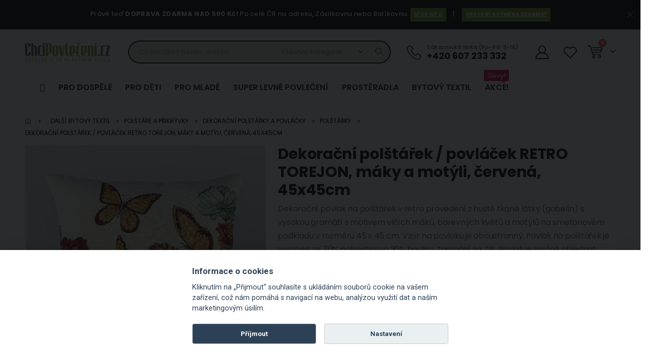

--- FILE ---
content_type: text/html; charset=UTF-8
request_url: https://www.chcipovleceni.cz/dekoracni-polstarek-povlacek-retro-torejon-maky-a-motyli-cervena-45x45cm.html
body_size: 49243
content:
<!doctype html>
<html lang="cs">
    <head prefix="og: http://ogp.me/ns# fb: http://ogp.me/ns/fb# product: http://ogp.me/ns/product#">
        <script>
    var LOCALE = 'cs\u002DCZ';
    var BASE_URL = 'https\u003A\u002F\u002Fwww.chcipovleceni.cz\u002F';
    var require = {
        'baseUrl': 'https\u003A\u002F\u002Fwww.chcipovleceni.cz\u002Fstatic\u002Fversion1765238898\u002Ffrontend\u002FAglumbik\u002Ftextilcentrum\u002Fcs_CZ'
    };</script>        <meta charset="utf-8"/>
<meta name="title" content="Dekorační polštářek / povláček RETRO TOREJON, máky a motýli, červená, 45x45cm - Chci POVLEČENÍ.cz"/>
<meta name="description" content="Dekorační povlak na polštářek v retro provedení z hustě tkané látky (gobelín) s vysokou gramáží s motivem vlčích máků, barevných květů a motýlů na smetanovém podkladu v rozměru 45 x 45 cm. Vzor na povlaku je oboustranný. Povlak na polštářek je vyroben ze "/>
<meta name="keywords" content="povlak dekoratex, povlak macháčková, romana macháčková, povlak retro, povlak gobelín, povlak na polštářek, dekorační povlak, retro, květiny, ornamenty, povlaky, povláčky, povlak na polštář, povlak na polštáře, povlaky na polštáře"/>
<meta name="robots" content="INDEX,FOLLOW"/>
<meta name="viewport" content="width=device-width, initial-scale=1, maximum-scale=1.0, user-scalable=no"/>
<meta name="format-detection" content="telephone=no"/>
<title>Dekorační polštářek / povláček RETRO TOREJON, máky a motýli, červená, 45x45cm - Chci POVLEČENÍ.cz</title>
<link  rel="stylesheet" type="text/css"  media="all" href="https://www.chcipovleceni.cz/static/version1765238898/frontend/Aglumbik/textilcentrum/cs_CZ/mage/calendar.css" />
<link  rel="stylesheet" type="text/css"  media="all" href="https://www.chcipovleceni.cz/static/version1765238898/frontend/Aglumbik/textilcentrum/cs_CZ/css/styles-m.css" />
<link  rel="stylesheet" type="text/css"  media="all" href="https://www.chcipovleceni.cz/static/version1765238898/frontend/Aglumbik/textilcentrum/cs_CZ/owl.carousel/assets/owl.carousel.css" />
<link  rel="stylesheet" type="text/css"  media="all" href="https://www.chcipovleceni.cz/static/version1765238898/frontend/Aglumbik/textilcentrum/cs_CZ/fancybox/css/jquery.fancybox.css" />
<link  rel="stylesheet" type="text/css"  media="all" href="https://www.chcipovleceni.cz/static/version1765238898/frontend/Aglumbik/textilcentrum/cs_CZ/icon-fonts/css/porto-icons-codes.css" />
<link  rel="stylesheet" type="text/css"  media="all" href="https://www.chcipovleceni.cz/static/version1765238898/frontend/Aglumbik/textilcentrum/cs_CZ/simple-line-icons/css/simple-line-icons.css" />
<link  rel="stylesheet" type="text/css"  media="all" href="https://www.chcipovleceni.cz/static/version1765238898/frontend/Aglumbik/textilcentrum/cs_CZ/icon-fonts/css/animation.css" />
<link  rel="stylesheet" type="text/css"  media="all" href="https://www.chcipovleceni.cz/static/version1765238898/frontend/Aglumbik/textilcentrum/cs_CZ/font-awesome/css/font-awesome.min.css" />
<link  rel="stylesheet" type="text/css"  media="all" href="https://www.chcipovleceni.cz/static/version1765238898/frontend/Aglumbik/textilcentrum/cs_CZ/css/custom.css" />
<link  rel="stylesheet" type="text/css"  media="all" href="https://www.chcipovleceni.cz/static/version1765238898/frontend/Aglumbik/textilcentrum/cs_CZ/css/textilcentrum.css" />
<link  rel="stylesheet" type="text/css"  media="all" href="https://www.chcipovleceni.cz/static/version1765238898/frontend/Aglumbik/textilcentrum/cs_CZ/css/mojepleteni.css" />
<link  rel="stylesheet" type="text/css"  media="all" href="https://www.chcipovleceni.cz/static/version1765238898/frontend/Aglumbik/textilcentrum/cs_CZ/css/chcilatky.css" />
<link  rel="stylesheet" type="text/css"  media="all" href="https://www.chcipovleceni.cz/static/version1765238898/frontend/Aglumbik/textilcentrum/cs_CZ/css/chcikosile.css" />
<link  rel="stylesheet" type="text/css"  media="all" href="https://www.chcipovleceni.cz/static/version1765238898/frontend/Aglumbik/textilcentrum/cs_CZ/css/chcipovleceni.css" />
<link  rel="stylesheet" type="text/css"  media="all" href="https://www.chcipovleceni.cz/static/version1765238898/frontend/Aglumbik/textilcentrum/cs_CZ/css/icons-fonts.css" />
<link  rel="stylesheet" type="text/css"  media="all" href="https://www.chcipovleceni.cz/static/version1765238898/frontend/Aglumbik/textilcentrum/cs_CZ/Seznam_Login/css/seznam.css" />
<link  rel="stylesheet" type="text/css"  media="all" href="https://www.chcipovleceni.cz/static/version1765238898/frontend/Aglumbik/textilcentrum/cs_CZ/jquery/uppy/dist/uppy-custom.css" />
<link  rel="stylesheet" type="text/css"  media="all" href="https://www.chcipovleceni.cz/static/version1765238898/frontend/Aglumbik/textilcentrum/cs_CZ/Amasty_LibSwiperJs/vendor/swiper/swiper.min.css" />
<link  rel="stylesheet" type="text/css"  media="all" href="https://www.chcipovleceni.cz/static/version1765238898/frontend/Aglumbik/textilcentrum/cs_CZ/Ves_All/lib/bootstrap/css/bootstrap-tiny.css" />
<link  rel="stylesheet" type="text/css"  media="all" href="https://www.chcipovleceni.cz/static/version1765238898/frontend/Aglumbik/textilcentrum/cs_CZ/Ves_All/lib/owl.carousel/assets/owl.carousel.css" />
<link  rel="stylesheet" type="text/css"  media="all" href="https://www.chcipovleceni.cz/static/version1765238898/frontend/Aglumbik/textilcentrum/cs_CZ/Ves_All/css/font-awesome.min.css" />
<link  rel="stylesheet" type="text/css"  media="all" href="https://www.chcipovleceni.cz/static/version1765238898/frontend/Aglumbik/textilcentrum/cs_CZ/Ves_Megamenu/css/animate.min.css" />
<link  rel="stylesheet" type="text/css"  media="all" href="https://www.chcipovleceni.cz/static/version1765238898/frontend/Aglumbik/textilcentrum/cs_CZ/Ves_Megamenu/css/bootstrap-tiny.css" />
<link  rel="stylesheet" type="text/css"  media="all" href="https://www.chcipovleceni.cz/static/version1765238898/frontend/Aglumbik/textilcentrum/cs_CZ/Ves_Megamenu/css/carousel.css" />
<link  rel="stylesheet" type="text/css"  media="all" href="https://www.chcipovleceni.cz/static/version1765238898/frontend/Aglumbik/textilcentrum/cs_CZ/Ves_Megamenu/css/styles-m.css" />
<link  rel="stylesheet" type="text/css"  media="all" href="https://www.chcipovleceni.cz/static/version1765238898/frontend/Aglumbik/textilcentrum/cs_CZ/Smartwave_Dailydeals/css/style.css" />
<link  rel="stylesheet" type="text/css"  media="all" href="https://www.chcipovleceni.cz/static/version1765238898/frontend/Aglumbik/textilcentrum/cs_CZ/mage/gallery/gallery.css" />
<link  rel="stylesheet" type="text/css"  media="all" href="https://www.chcipovleceni.cz/static/version1765238898/frontend/Aglumbik/textilcentrum/cs_CZ/Smartwave_Dailydeals/css/custom_dailydeal_list_page.css" />
<link  rel="stylesheet" type="text/css"  media="screen and (min-width: 992px)" href="https://www.chcipovleceni.cz/static/version1765238898/frontend/Aglumbik/textilcentrum/cs_CZ/css/styles-l.css" />
<link  rel="stylesheet" type="text/css"  media="print" href="https://www.chcipovleceni.cz/static/version1765238898/frontend/Aglumbik/textilcentrum/cs_CZ/css/print.css" />
<link  rel="stylesheet" type="text/css"  media="screen and (min-width: 768px)" href="https://www.chcipovleceni.cz/static/version1765238898/frontend/Aglumbik/textilcentrum/cs_CZ/Ves_Megamenu/css/styles-l.css" />
<script  type="text/javascript"  integrity="sha256-qZR6SoVi/2gScRr1Ri/V7kSumk8bGuqbxgAm6rk4mXQ=" crossorigin="anonymous" src="https://www.chcipovleceni.cz/static/version1765238898/frontend/Aglumbik/textilcentrum/cs_CZ/requirejs/require.js"></script>
<script  type="text/javascript"  integrity="sha256-RyAE+OSkuAEJtI1CFF8W4aO/Ns+Z6uBrfSA7pz/So24=" crossorigin="anonymous" src="https://www.chcipovleceni.cz/static/version1765238898/frontend/Aglumbik/textilcentrum/cs_CZ/requirejs-config.js"></script>
<script  type="text/javascript"  integrity="sha256-yDKNxvV6YgRUT2Gx4998ZUjjBDjOROiAXhXmj/U3qXU=" crossorigin="anonymous" src="https://www.chcipovleceni.cz/static/version1765238898/frontend/Aglumbik/textilcentrum/cs_CZ/mage/requirejs/mixins.js"></script>
<link  rel="stylesheet" type="text/css" href="//fonts.googleapis.com/css?family=Shadows+Into+Light" />
<link  rel="icon" type="image/x-icon" href="https://www.chcipovleceni.cz/media/favicon/websites/3/favicon2.ico" />
<link  rel="shortcut icon" type="image/x-icon" href="https://www.chcipovleceni.cz/media/favicon/websites/3/favicon2.ico" />
<link  rel="canonical" href="https://www.chcipovleceni.cz/dekoracni-polstarek-povlacek-retro-torejon-maky-a-motyli-cervena-45x45cm.html" />
<link href='//fonts.googleapis.com/css?family=Roboto:300,400,700,800' rel='stylesheet' type='text/css'>


<!--Google-retarget-start-->
<!-- Google tag (gtag.js) -->
<script async src="https://www.googletagmanager.com/gtag/js?id=AW-1064679553"></script>
<script>
  window.dataLayer = window.dataLayer || [];
  function gtag(){dataLayer.push(arguments);}
  gtag('js', new Date());

  gtag('config', 'AW-1064679553');
</script>
<!--Google-retarget-end-->


<!--Heureka_vyjizdeci_banner_Overeno_zakazniky_start-->
<script type="text/javascript">
//<![CDATA[
var _hwq = _hwq || [];
    _hwq.push(['setKey', '54B3A2B2C925726BCD99C4BE5F5CF691']);_hwq.push(['setTopPos', '100']);_hwq.push(['showWidget', '21']);(function() {
    var ho = document.createElement('script'); ho.type = 'text/javascript'; ho.async = true;
    ho.src = 'https://cz.im9.cz/direct/i/gjs.php?n=wdgt&sak=54B3A2B2C925726BCD99C4BE5F5CF691';
    var s = document.getElementsByTagName('script')[0]; s.parentNode.insertBefore(ho, s);
})();
//]]>
</script>
<!--Heureka_vyjizdeci_banner_Overeno_zakazniky_konec-->


<!--Ecomail_pop-up-form_start-->
<script>
        (function (w,d,s,o,f,js,fjs) {
            w['ecm-widget']=o;w[o] = w[o] || function () { (w[o].q = w[o].q || []).push(arguments) };
            js = d.createElement(s), fjs = d.getElementsByTagName(s)[0];
            js.id = '16-008646c414ce6adc8637fedebcbf087a'; js.dataset.a = 'textilcentrum'; js.src = f; js.async = 1; fjs.parentNode.insertBefore(js, fjs);
        }(window, document, 'script', 'ecmwidget', 'https://d70shl7vidtft.cloudfront.net/widget.js'));
    </script>
<!--Ecomail_pop-up-form_end-->


<!--Ecomail_mobile-form_start-->
<script>
        (function (w,d,s,o,f,js,fjs) {
            w['ecm-widget']=o;w[o] = w[o] || function () { (w[o].q = w[o].q || []).push(arguments) };
            js = d.createElement(s), fjs = d.getElementsByTagName(s)[0];
            js.id = '17-5a4345e2cfc20db946d8662a976213f2'; js.dataset.a = 'textilcentrum'; js.src = f; js.async = 1; fjs.parentNode.insertBefore(js, fjs);
        }(window, document, 'script', 'ecmwidget', 'https://d70shl7vidtft.cloudfront.net/widget.js'));
    </script>
<!--Ecomail_mobile-form_end-->        <link rel="stylesheet" href='//fonts.googleapis.com/css?family=Poppins%3A300%2C300italic%2C400%2C400italic%2C600%2C600italic%2C700%2C700italic%2C800%2C800italic' type='text/css' />
<link href="//fonts.googleapis.com/css?family=Oswald:300,400,500,600,700" rel="stylesheet">
<link href="//fonts.googleapis.com/css?family=Poppins:200,300,400,500,600,700,800" rel="stylesheet">
<link rel="stylesheet" href="//fonts.googleapis.com/css?family=Open+Sans%3A300%2C300italic%2C400%2C400italic%2C600%2C600italic%2C700%2C700italic%2C800%2C800italic&amp;v1&amp;subset=latin%2Clatin-ext" type="text/css" media="screen"/>
    <link rel="stylesheet" type="text/css" media="all" href="https://www.chcipovleceni.cz/media/porto/web/bootstrap/css/bootstrap.min.css">
    <link rel="stylesheet" type="text/css" media="all" href="https://www.chcipovleceni.cz/media/porto/web/css/animate.optimized.css">
<link rel="stylesheet" type="text/css" media="all" href="https://www.chcipovleceni.cz/media/porto/web/css/header/type2.css">
<link rel="stylesheet" type="text/css" media="all" href="https://www.chcipovleceni.cz/media/porto/web/css/custom.css">
<link rel="stylesheet" type="text/css" media="all" href="https://www.chcipovleceni.cz/media/porto/configed_css/settings_chcipovleceni.css">
<link rel="stylesheet" type="text/css" media="all" href="https://www.chcipovleceni.cz/media/porto/configed_css/design_chcipovleceni.css">
<script type="text/javascript">
var redirect_cart = false;
var porto_config = {
    paths: {
        'parallax': 'js/jquery.parallax.min',
        'owlcarousel': 'owl.carousel/owl.carousel',
        'floatelement': 'js/jquery.floatelement'
    },
    shim: {
        'owlcarousel': {
          deps: ['jquery']
        },
        'owlcarousel_thumbs': {
          deps: ['jquery','owlcarousel']
        },
        'floatelement': {
          deps: ['jquery']
        }
    }
};

require.config(porto_config);
</script>
<script type="text/javascript">
require([
    'jquery'
], function ($) {
    var scrolled = false;
    $(window).scroll(function(){
        if($(window).width()>=992){
            if(160<$(window).scrollTop() && !scrolled){
                $('.page-header:not(.sticky-header)').css("height",$('.page-header:not(.sticky-header)').height()+'px');
                $('.page-header').addClass("sticky-header");
                scrolled = true;
				if($(".page-header").hasClass("type1") || $(".page-header").hasClass("type2") || $(".page-header").hasClass("type6")) {
                  // $('.page-header .minicart-wrapper').after('<div class="minicart-place hide"></div>');
                  // var minicart = $('.page-header .minicart-wrapper').detach();
                  // $('.page-header .navigation').append(minicart);

                                  }
                            }
            if(160>=$(window).scrollTop() && scrolled){
                $('.page-header.sticky-header').css("height",'auto');
                $('.page-header').removeClass("sticky-header");
                scrolled = false;
                if($(".page-header").hasClass("type1") || $(".page-header").hasClass("type2") || $(".page-header").hasClass("type6")) {
					/*
                  var minicart;
                  minicart = $('.page-header .navigation .minicart-wrapper').detach();
                  $('.minicart-place').after(minicart);
                  $('.minicart-place').remove();
                  $('.page-header .minicart-wrapper-moved').addClass("minicart-wrapper").removeClass("minicart-wrapper-moved").removeClass("hide");
					*/
					
                                  }
            }
        }
        if($('body').hasClass('mobile-sticky')) {
            if($(window).width()<=991){
                if(130<$(window).scrollTop() && !scrolled){
                  $('.page-header:not(.sticky-header)').css("height",$('.page-header:not(.sticky-header)').height()+'px');
                  $('.page-header').addClass("sticky-header");
                  scrolled = true;
                }
                if(130>=$(window).scrollTop() && scrolled){
                  $('.page-header.sticky-header').css("height",'auto');
                  $('.page-header').removeClass("sticky-header");
                  scrolled = false;
                }
            }
        }
    });
	/*
    $(window).resize(function(){
      var b_w = $(window).width();
      if(b_w <= 991){
        if($('.page-header .navigation .minicart-wrapper').length > 0) {
          var minicart;
          minicart = $('.page-header .navigation .minicart-wrapper').detach();
          $('.minicart-place').after(minicart);
          $('.minicart-place').remove();
          $('.page-header .minicart-wrapper-moved').addClass("minicart-wrapper").removeClass("minicart-wrapper-moved").removeClass("hide");
        }
      }
    });
	*/
});
</script>
<script type="text/javascript" src="//s7.addthis.com/js/300/addthis_widget.js#pubid=ra-58378513496862c5"></script>
<!-- NO Pixel ID is configured, please goto Admin -->
<script type="text&#x2F;javascript">    console.log('No Meta pixel is configured, please log in as a admin and then visit Stores -> Meta -> Setup -> Get Started');</script><!-- BEGIN GOOGLE ANALYTICS CODE -->
<script type="text/x-magento-init">
{
    "*": {
        "Magento_GoogleAnalytics/js/google-analytics": {
            "isCookieRestrictionModeEnabled": 0,
            "currentWebsite": 3,
            "cookieName": "user_allowed_save_cookie",
            "ordersTrackingData": [],
            "pageTrackingData": {"optPageUrl":"","isAnonymizedIpActive":false,"accountId":"UA-80704204-1"}        }
    }
}
</script>
<!-- END GOOGLE ANALYTICS CODE -->
    <script type="text/x-magento-init">
        {
            "*": {
                "Magento_PageCache/js/form-key-provider": {
                    "isPaginationCacheEnabled":
                        0                }
            }
        }
    </script>
<!-- abcd -->
<script>
    require([
        "jquery",
        "scTrackingData",
        "mage/url",
        "mage/translate",
    ], function($, Tracking, url) {
        let tracking = Tracking();
        let scUpdating = false, scClicked = false;
        let consentModeConfig = [];
        let defaultConsentSent = false;
        function gtag(){dataLayer.push(arguments);}

        $(document).on("scommerceCookieSaved", function () {
            sendConsentData();
        });
        sendConsentData();

        function sendConsentData() {
                    }

        function _gaAddToCart($) {
            if (scClicked === false) return;
            if (scUpdating === true) return;
            scUpdating = true;
            $.ajax({
                url: url.build('sctracking/index/addtocart'),
                type: 'get',
                dataType: 'json',
                success: function(product) {
                    if (product == null) return;
                    for (let i = 0; i < product.length; i++) {
                        product[i].list = tracking.getProductImpression(product[i].allSkus);
                    }
                    tracking.setAddToCart(product);
                    $.ajax({
                        url: url.build('sctracking/index/unsaddtocart'),
                        type: 'POST',
                        data: {product},
                        dataType: 'json'
                    }).done(function(response) {
                    });
                }
            }).always(function() {
                scUpdating = false;
                scClicked = false;
            });
        }

        $(document).on('ajax:addToCart', function (e, data) {
            scClicked = true;
            _gaAddToCart($);
        });

        tracking.setPageType('product');
        tracking.setSendFullList('1');
        tracking.setSendDefaultList('1');
        tracking.setDefaultList('Default List');
        tracking.setCurrency('CZK');
        tracking.setData('isGuest', 1);

        
        
                $(document).on('ajax:addToWishlist', function (e, data) {
            var itemId = data.productId;
            $.ajax({
                url: url.build('sctracking/index/addtowishlist'),
                type: 'post',
                dataType: 'json',
                data: {itemId: itemId}
            }).success(function (product) {
                if (product == null) return;
                product.item.list = tracking.getProductImpression(product.item.allSkus);
                tracking.setAddToWishlist(product);
            });
        });
        
        $(document).on('click', 'a', function(e) {
            let href = $(this).attr('href');
            let product = tracking.findProductByUrl(href);
            if (product !== undefined && product != false) {
                tracking.setProductImpression(product.id, product.list);
                tracking.fire('item_click', product);
            }
        });

        let promotions = [];
        let intCtr = 0;
        $(document).ready(function () {
            $('a[data-promotion]').each(function () {
                if ($(this).data("id") != undefined) {
                    $(this).addClass('sc-in-view-promo' + $(this).data("id"));
                }
            })
        });

        $(window).bind("scroll load", function () {
            $('a[data-promotion]').each(function () {
                selector = 'sc-in-view-promo' + $(this).data("id");
                promoEl = $('.' + selector);
                if (promoEl.isInViewport() && !promoEl.hasClass('sc-promo-sent')) {
                    promotions = [];
                    let id = $(this).data("id");
                    let name = $(this).data("name");
                    let creative = $(this).data("creative");
                    let position = $(this).data("position");
                    let slot = $(this).data("slot");
                    let promotion = {
                        'id': id,                         // Name or ID is required.
                        'name': name,
                        'creative': creative,
                        'position': position,
                        'slot': slot
                    };
                    promotions.push(promotion);
                    $(this).addClass('sc-promo-sent');
                    intCtr++;

                    $(this).click(function (e) {
                        promotion.href = $(this).attr('href');
                        tracking.fire('promo_click', promotion);
                    });

                    if (intCtr > 0) {
                        tracking.setPromotions(promotions);
                        intCtr = 0;
                    }
                }
            });
        });

        $.fn.isInViewport = function() {
            if ($(this).offset() != undefined) {
                var elementTop = $(this).offset().top;
                var elementBottom = elementTop + $(this).outerHeight();

                var viewportTop = $(window).scrollTop();
                var viewportBottom = viewportTop + $(window).height();

                return elementBottom > viewportTop && elementTop < viewportBottom;
            }
            return false;
        };

            });
</script>

<script>
    require([
        "jquery",
        "scTrackingData"
    ], function($, Tracking) {
        let tracking = Tracking();
        tracking.setData('category_full', '...dal\u0161\u00ED\u0020bytov\u00FD\u0020textil\u002D\u003EPol\u0161t\u00E1\u0159e\u0020a\u0020p\u0159ikr\u00FDvky\u002D\u003EDekora\u010Dn\u00ED\u0020pol\u0161t\u00E1\u0159ky\u0020a\u0020povl\u00E1\u010Dky\u002D\u003EPovl\u00E1\u010Dky');
        tracking.setData('category_plain', 'Povl\u00E1\u010Dky');

        let data = {"name":"Dekora\u010dn\u00ed pol\u0161t\u00e1\u0159ek \/ povl\u00e1\u010dek RETRO TOREJON, m\u00e1ky a mot\u00fdli, \u010derven\u00e1, 45x45cm","id":"82891-retro","price":"0.00","brand":"Dekoratex","category":"...dal\u0161\u00ed bytov\u00fd textil->Pol\u0161t\u00e1\u0159e a p\u0159ikr\u00fdvky->Dekora\u010dn\u00ed pol\u0161t\u00e1\u0159ky a povl\u00e1\u010dky->Povl\u00e1\u010dky"};
        tracking.setProductData(data);
        let relatedData = [];
        tracking.setImpressionListData(relatedData);
        let upsellData = [];
        tracking.setImpressionListData(upsellData);

        tracking.fire('page_ready', tracking.getPageType()?.toLowerCase() || "product");
    });
</script>

<script>
    function convertPromotions(trackingData, data) {
        if (data instanceof Array) {
            let result = [];
            for (let i=0; i < data.length; i++) {
                let promo = data[i];
                result.push({
                    promotion_name: promo.name,
                    promotion_id: promo.id,
                    location_id: promo.position,
                    creative_name: promo.creative,
                    creative_slot: promo.slot
                });
            }
            return result;
        }
        return [];
    }
    function convertItemList(trackingData, data) {
        let impr = [];
        var affiliation;
        for (let i = 0; i < data.length; i++) {
            let product = data[i];
            impr.push({
                item_id: product.id,
                item_name: product.name,
                price: trackingData.formatPrice(product.price, false),
                item_brand: product.brand,
                item_list_name: product.list,
                item_list_id: trackingData.getListId(product.list),
                index: product.position,
                quantity: 1
            });
            affiliation = trackingData.getData('affiliation')
            if (affiliation !== '') {
                impr[i]['affiliation'] = affiliation;
            }
            let categories = product.category.split('->');
            impr[i]['item_category'] = categories[0];
            for (let j = 1; j < categories.length; j++) {
                key = 'item_category' + (j + 1);
                impr[i][key] = categories[j];
            }
        }
        return impr;
    }
    function convertAddToCartItem(trackingData, data) {
        let prods = [];
        for (let i = 0; i < data.length; i++) {
            prods.push({
                item_name: data[i].name,
                item_id: data[i].id,
                price: trackingData.formatPrice(data[i].price, false),
                item_brand: data[i].brand,
                quantity: data[i].quantity,
                item_list_name: data[i].list,
                item_list_id: trackingData.getListId(data[i].list)
            });
            if (trackingData.getData('affiliation') !== '') {
                prods[i]['affiliation'] = trackingData.getData('affiliation');
            }
            let categories = data[i].category.split('->');
            prods[i]['item_category'] = categories[0];
            for (let j = 1; j < categories.length; j++) {
                key = 'item_category' + (j + 1);
                prods[i][key] = categories[j];
            }
        }
        return prods;
    }
    function convertCheckoutItems(trackingData, data) {
        let prods = [];
        for (let i = 0; i < data.length; i++) {
            prods.push({
                item_name: data[i].name,
                item_id: data[i].id,
                price: trackingData.formatPrice(data[i].price, false),
                item_brand: data[i].brand,
                item_category: data[i].category,
                quantity: data[i].quantity,
                item_list_name: data[i].list,
                item_list_id: trackingData.getListId(data[i].list)
            });
            if (trackingData.getData('affiliation') !== '') {
                prods[i]['affiliation'] = trackingData.getData('affiliation');
            }
            let categories = data[i].category.split('->');
            prods[i]['item_category'] = categories[0];
            for (let j = 1; j < categories.length; j++) {
                key = 'item_category' + (j + 1);
                prods[i][key] = categories[j];
            }
        }
        return prods;
    }
    function convertPurchaseItems(trackingData, data) {
        let prods = [];
        for (let i = 0; i < data.length; i++) {
            prods.push({
                item_name: data[i].name,
                item_id: data[i].id,
                price: trackingData.formatPrice(data[i].price, false),
                item_brand: data[i].brand,
                item_list_name: data[i].list,
                item_list_id: trackingData.getListId(data[i].list),
                quantity: data[i].quantity,
                affiliation: trackingData.getData('affiliation'),
                index: i + 1
            });
            let categories = data[i].category.split('->');
            prods[i]['item_category'] = categories[0];
            for (let j = 1; j < categories.length; j++) {
                key = 'item_category' + (j + 1);
                prods[i][key] = categories[j];
            }
        }
        return prods;
    }
    function convertWishlistItems(trackingData, data) {
        data = data.item;
        let prods = [];
        prods.push({
            item_name: data.name,
            item_id: data.id,
            price: trackingData.formatPrice(data.price, false),
            item_brand: data.brand,
            item_category: data.category,
            item_list_name: data.list,
            item_list_id: trackingData.getListId(data.list),
            quantity: Number(data.quantity),
            index: 1
        });
        if (trackingData.getData('affiliation') !== '') {
            prods['affiliation'] = trackingData.getData('affiliation');
        }
        let categories = data.category.split('->');
        prods[0]['item_category'] = categories[0];
        for (let j = 1; j < categories.length; j++) {
            key = 'item_category' + (j + 1);
            prods[0][key] = categories[j];
        }
        return prods;
    }
</script>

<!-- Scommerce Mage Google Tag Manager -->
<script>
    window.dataLayer = window.dataLayer || [];
    require([
        'jquery',
        'scTrackingData',
        'remarketing',
        'mage/cookies'
    ], function($, Tracking, Remarketing) {
        let tracking = Tracking();
        let affiliation = '';

        tracking.setData('affiliation', affiliation);

        tracking.subscribe('page_view', function(data) {
            // Page view implementation goes here
        });

        tracking.subscribe('home_page', function(data) {
            // Home page view implementation goes here
        });

        tracking.subscribe('page_ready', function(pageType) {
                        let rdata = Remarketing(tracking, pageType, 1, 1);
            let event = 'fireRemarketingTag_' + pageType;
            dataLayer.push({
                'event': event,
                'google_tag_params': rdata
            });
                    });

        tracking.subscribe('promo_view', function(data) {
                        dataLayer.push({ ecommerce: null });
            dataLayer.push({
                'event': 'view_promotion',
                'ecommerce': {
                    'items': convertPromotions(tracking, data)
                }
            });
                                    dataLayer.push({ ecommerce: null });
            dataLayer.push({ google_tag_params: null });
            dataLayer.push({
                'ecommerce': {
                    'promoView': {
                        'promotions': data
                    }
                }
            });
                    });

        tracking.subscribe('promo_click', function (data) {
                        dataLayer.push({
                'event': 'promotionClick',
                'ecommerce': {
                    'promoClick': {
                        'promotions': [{
                            'id': data.id,
                            'name': data.name,
                            'creative': data.creative,
                            'position': data.position
                        }]
                    }
                }
            });
                                    dataLayer.push({ecommerce: null});
            dataLayer.push({
                'event': 'select_promotion',
                'ecommerce': {
                    'items': [{
                        'promotion_id': data.id,
                        'promotion_name': data.name,
                        'creative_name': data.creative,
                        'location_id': data.position,
                        'creative_slot': data.slot
                    }]
                }
            });
                    });

        tracking.subscribe('view_list', function (data) {
            let impr = [];
            for (let i = 0; i < data.length; i++) {
                let product = data[i];
                impr.push({
                    id: product.id,
                    name: product.name,
                    price: tracking.formatPrice(product.price, false),
                    category: product.category,
                    brand: product.brand,
                    list: product.list,
                    position: product.position
                });
            }
                        dataLayer.push({
                'event': 'view_item_list',
                'ecommerce': {
                    'currency': tracking.getData('currency'),

                    'items': convertItemList(tracking, data)
                }
            });
                                    dataLayer.push({ecommerce: null});
            dataLayer.push({
                'ecommerce': {
                    'currencyCode': tracking.getCurrency(),
                    'impressions': impr
                }
            });
                    });

        tracking.subscribe('listing_scroll', function (data) {
                        dataLayer.push({ecommerce: null});
            dataLayer.push({
                'event': 'listingScroll',
                'ecommerce': {
                    'impressions': data
                }
            });
                                    dataLayer.push({ecommerce: null});
            dataLayer.push({
                'event': 'view_item_list',
                'ecommerce': {
                    'items': convertItemList(tracking, data)
                }
            });
                    });

        tracking.subscribe('item_click', function (data) {
                        dataLayer.push({
                'event': 'productClick',
                'ecommerce': {
                    'click': {
                        'actionField': {'list': data.list},
                        'products': [{
                            'name': data.name,
                            'id': data.id,
                            'price': tracking.formatPrice(data.price, false),
                            'brand': data.brand,
                            'category': data.category,
                            'position': data.position
                        }]
                    }
                }
            });
                                    dataLayer.push({ecommerce: null});
            let items = {
                'item_name': data.name,
                'item_id': data.id,
                'price': tracking.formatPrice(data.price, false),
                'item_brand': data.brand,
                'item_list_name': data.list,
                'item_list_id': tracking.getListId(data.list),
                'index': data.position
            };
            if (affiliation !== '') {
                items['affiliation'] = affiliation;
            }
            let categories = data.category.split('->');
            items['item_category'] = categories[0];
            for (let j = 1; j < categories.length; j++) {
                key = 'item_category' + (j + 1);
                items[key] = categories[j];
            }
            let content = {
                'event': 'select_item',
                'ecommerce': {
                    'items': [items]
                }
            };
            dataLayer.push(content);
                    });

                let product = tracking.getProductData();
                let items = {
            item_name: product.name,
            item_id: product.id,
            price: tracking.formatPrice(product.price, false),
            item_brand: product.brand
        };
        if (tracking.getData('affiliation') !== '') {
            items['affiliation'] = tracking.getData('affiliation');
        }
        if (tracking.getSendDefaultList() == "1" || tracking.getDefaultList() != product.list) {
            items["item_list_name"] = product.list;
            items["item_list_id"] = tracking.getListId(product.list);
        }
        let categories = product.category.split('->');
        items['item_category'] = categories[0];
        for (let j = 1; j < categories.length; j++) {
            key = 'item_category' + (j + 1);
            items[key] = categories[j];
        }
        let content = {
            'event': 'view_item',
            'ecommerce': {
                'currency': tracking.getData('currency'),
                'value': product.price,
                'items': [items]
            }
        };
        dataLayer.push(content);
                        dataLayer.push({ecommerce: null});
        dataLayer.push({
            'ecommerce': {
                'detail': {
                    'actionField': {'list': product.list},
                    'products': [{
                        name: product.name,
                        id: product.id,
                        price: tracking.formatPrice(product.price, false),
                        brand: product.brand,
                        category: product.category
                    }]
                }
            }
        });
                
        tracking.subscribe('add_to_cart', function (data) {
            let prods = [];
            let currency = '';
            let totalValue = 0;
            for (let i = 0; i < data.length; i++) {
                let prod = {
                    'name': data[i].name,
                    'id': data[i].id,
                    'price': tracking.formatPrice(data[i].price, false),
                    'brand': data[i].brand,
                    'category': data[i].category,
                    'quantity': data[i].qty
                };
                currency = data[i].currency;
                totalValue += data[i].price * data[i].qty;
                if (tracking.getPageType() != 'product') {
                    prod['list'] = data[i].list;
                }
                prods.push(prod);
            }
                        dataLayer.push({
                'event': 'addToCart',
                'ecommerce': {
                    'currencyCode': tracking.getCurrency(),
                    'add': {
                        'products': prods
                    }
                }
            });
                                    dataLayer.push({ecommerce: null});
            dataLayer.push({
                'event': 'add_to_cart',
                'ecommerce': {
                    'currency': currency,
                    'value': totalValue,
                    'items': convertAddToCartItem(tracking, prods)
                }
            });
                    });

        tracking.subscribe('remove_from_cart', function (data) {
                        dataLayer.push({
                'event': 'removeFromCart',
                'ecommerce': {
                    'currencyCode': tracking.getCurrency(),
                    'remove': {
                        'products': [{
                            'name': data.name,
                            'id': data.id,
                            'price': tracking.formatPrice(data.price, false),
                            'brand': data.brand,
                            'category': data.category,
                            'quantity': data.qty,
                            'list': data.list
                        }]
                    }
                }
            });
                                    dataLayer.push({ecommerce: null});
            let items = {
                item_name: data.name,
                item_id: data.id,
                price: tracking.formatPrice(data.price, false),
                item_brand: data.brand,
                quantity: data.qty
            };
            if (tracking.getData('affiliation') !== '') {
                items['affiliation'] = tracking.getData('affiliation');
            }
            if (tracking.getSendDefaultList() == "1" || tracking.getDefaultList() != data.list) {
                items["item_list_name"] = data.list;
            }
            let categories = data.category.split('->');
            items['item_category'] = categories[0];
            for (let j = 1; j < categories.length; j++) {
                key = 'item_category' + (j + 1);
                items[key] = categories[j];
            }
            let content = {
                'event': 'remove_from_cart',
                'ecommerce': {
                    'currency': tracking.getData('currency'),
                    'value': items.price * items.quantity,
                    'items': [items]
                }
            }
            dataLayer.push(content);
                    });

                tracking.subscribe('view_cart', function (data) {
            dataLayer.push({ecommerce: null});
            dataLayer.push({
                'event': 'view_cart',
                'ecommerce': {
                    'currency': tracking.getData('currency'),
                    'value': tracking.getData('total'),
                    'items': convertCheckoutItems(tracking, data)
                }
            });
        });
        
                tracking.subscribe('add_to_wishlist', function (data) {
            dataLayer.push({ecommerce: null});
            dataLayer.push({
                'event': 'add_to_wishlist',
                'ecommerce': {
                    'currency': tracking.getData('currency'),
                    'value': tracking.formatPrice(data.value, false),
                    'items': convertWishlistItems(tracking, data)
                }
            });
        });
        
                tracking.subscribe('begin_checkout', function (data) {
            dataLayer.push({ecommerce: null});
            dataLayer.push({
                'event': 'begin_checkout',
                'ecommerce': {
                    'currency': tracking.getData('currency'),
                    'value': tracking.getData('total'),
                    'items': convertCheckoutItems(tracking, data)
                }
            });
        });
        
        tracking.subscribe('checkout_step', function (data) {
                        dataLayer.push({ecommerce: null});
            dataLayer.push({
                'event': 'checkout',
                'ecommerce': {
                    'checkout': {
                        'actionField': {step: data.step, option: data.option},
                        'products': data.products
                    }
                }
            });
                                    if (data.stepType == 'shipment') {
                dataLayer.push({ecommerce: null});
                dataLayer.push({
                    'event': 'add_shipping_info',
                    'ecommerce': {
                        'currency': tracking.getData('currency'),
                        'value': tracking.getData('total'),
                        'coupon': tracking.getData('coupon'),
                        'shipping_tier': data.option,
                        'items': convertPurchaseItems(tracking, data.products)
                    }
                });
            }
            if (data.stepType == 'payment') {
                dataLayer.push({ecommerce: null});
                dataLayer.push({
                    'event': 'add_payment_info',
                    'ecommerce': {
                        'currency': tracking.getData('currency'),
                        'value': tracking.getData('total'),
                        'coupon': tracking.getData('coupon'),
                        'payment_type': data.option,
                        'items': convertPurchaseItems(tracking, data.products)
                    }
                });
            }
                    });

        tracking.subscribe('checkout_option', function (data) {
                        dataLayer.push({ecommerce: null});
            dataLayer.push({
                'event': 'checkoutOption',
                'ecommerce': {
                    'checkout_option': {
                        'actionField': {step: data.step, option: data.option},
                    }
                }
            });
                                    if (data.stepType == 'shipment') {
                dataLayer.push({ecommerce: null});
                dataLayer.push({
                    'event': 'add_shipping_info',
                    'ecommerce': {
                        'currency': tracking.getData('currency'),
                        'value': tracking.getData('total'),
                        'coupon': tracking.getData('coupon'),
                        'shipping_tier': data.option,
                        'items': convertPurchaseItems(tracking, data.products)
                    }
                });
            }
            if (data.stepType == 'payment') {
                dataLayer.push({ecommerce: null});
                dataLayer.push({
                    'event': 'add_payment_info',
                    'ecommerce': {
                        'currency': tracking.getData('currency'),
                        'value': tracking.getData('total'),
                        'coupon': tracking.getData('coupon'),
                        'payment_type': data.option,
                        'items': convertPurchaseItems(tracking, data.products)
                    }
                });
            }
                    });

        
        window.scStartGTM = function () {
            tracking.startEvents();
                        (function (w, d, s, l, i) {
                w[l] = w[l] || [];
                w[l].push({
                    'gtm.start':
                        new Date().getTime(), event: 'gtm.js'
                });
                var f = d.getElementsByTagName(s)[0],
                    j = d.createElement(s), dl = l != 'dataLayer' ? '&l=' + l : '';
                j.async = true;
                j.src =
                    'https://www.googletagmanager.com/gtm.js?id=' + i + dl;
                f.parentNode.insertBefore(j, f);
            })(window, document, 'script', 'dataLayer', 'GTM-PJ78R6S');
                    }
        setTimeout(function () {
            window.scStartGTM();
        }, 1050);
    });
</script>
<!-- Scommerce Mage End Google Tag Manager -->
<style type="text/css">
	/* tyto styly se nastavují v souboru /app/design/frontend/Aglumbik/textilcentrum/Magento_Theme/templates/inline-css.phtml */
	.nav-before-open.nav-open .default .section-item-title.nav-sections-item-title.active .nav-sections-item-switch{color:#eba000!important}
	.nav-before-open.nav-open .default .sections.nav-sections .nav-sections-item-switch{color:#fff!important;}
	.nav-before-open.nav-open .default .section-item-title.nav-sections-item-title.active{background-color:#fff!important;z-index:9999;position:relative;}
	.nav-before-open.nav-open .page-header.type2 .header.links{display:block!important;}
	.nav-before-open.nav-open .page-header.type2 .header.links a{color:#777!important;font-size:13px!important;font-weight:400;}
	.nav-before-open.nav-open .navigation .level0.active > a:not(.ui-state-active){border:0px!important;}
	.nav-before-open.nav-open .nav-sections .header.links li.greet.welcome{display:none!important;}
	.checkout-billing-address .action.action-cancel span{color:#fff!important;}
	.amcheckout-step-container .amcheckout-shipping-address .amcheckout-button.-edit::before, 
	.amcheckout-step-container .checkout-billing-address .amcheckout-button.-edit::before{display:none!important;padding-left:2em!important}
	.amcheckout-step-container .amcheckout-shipping-address .amcheckout-button.-edit, 
	.amcheckout-step-container .checkout-billing-address .amcheckout-button.-edit{color:#fff!important;padding-left:2em!important}
	
	.checkout-index-index .page-header .minicart-wrapper{display:block!important;}
	
	.checkout-cart-index #block-discount .title{padding-top:15px}
	.checkout-cart-index .cart-discount #block-discount-heading{color:#eba000;font-size:1.25rem;font-weight:700;letter-spacing:-.03em;font-family:Poppins, sans-serif;}
	.checkout-cart-index .cart-discount .block > .content,
	.checkout-cart-index .cart-discount .block > .title{display:block!important;}
	.checkout-cart-index .cart-discount .block > .title::after{display:none!important;}
	
	/* .page-product-configurable .price-box .price-label{display:none;} */
	.page-product-configurable .price-box .old-price{margin-left:5px;}
	.field.field-select-billing{background:#eeeeee;font-size:20px;font-weight:600;margin:10px 0px;padding:15px;}
	.field.field-select-billing label.label{font-size:20px;font-weight:600!important;margin:0px;}
	
	.catalog-product-view .action.mailto.friend.amconf-share-link,
	.catalog-product-view .amconf-share-container{display:none!important;}
	
	.page-product-configurable .price-box {
		visibility: hidden;
	}
	
	.seznam-login-button{height:50px!important;padding-left:1em!important;padding-right:1em!important;width:100%!important;background-color:#2f2e2c!important;color:#fff!important;border:2px solid #fff!important;border-radius:4px!important;}
	.seznam-login-button span::before{background-repeat:no-repeat;}
	
	.customer-account-create .amsl-registration-page .block.block-customer-login,
	.customer-account-login .amsl-login-page .block.block-customer-login{margin-top:30px;}
	.customer-account-create .amsl-registration-page .block.block-customer-login .amsl-separator,
	.customer-account-login .amsl-login-page .block.block-customer-login .amsl-separator,
	.amsl-popup-block.-social-left .amsl-register-content .amsl-separator{display:block!important;}
	.customer-account-create .amsl-registration-page .block.block-customer-login .amsl-title,
	.customer-account-login .amsl-login-page .block.block-customer-login .amsl-title,
	.amsl-popup-block.-social-left .amsl-login-content .amsl-social-login .amsl-title{background:none;margin:18px auto;padding:10px;transform:none;}
	.customer-account-create .amsl-registration-page .block.block-customer-login .amsl-title,
	.customer-account-login .amsl-login-page .block.block-customer-login .amsl-title,
	#amsl-register-content.amsl-register-content .amsl-title{display:block!important;background:none;margin:18px auto;padding:10px;transform:none;position:relative;text-align:center;}
	.customer-account-create .amsl-registration-page #amsl-login-content.amsl-login-content .amsl-buttons,
	.customer-account-login .amsl-login-page #amsl-login-content.amsl-login-content .amsl-buttons,
	#amsl-register-content.amsl-register-content .amsl-buttons{padding:0px!important;}
	.customer-account-create .amsl-registration-page .block.block-customer-login .amsl-title.-short,
	.customer-account-login .amsl-login-page .block.block-customer-login .amsl-title.-short,
	#amsl-register-content.amsl-register-content .amsl-title.-short{display:none!important;}
	.customer-account-create .amsl-registration-page .block.block-customer-login .block.block-customer-login{float:none!important;}
	.customer-account-create .amsl-registration-page .block.block-customer-login .block.block-customer-login,
	.customer-account-login .amsl-login-page .block.block-customer-login .block.block-customer-login,
	.amsl-tabs-wrapper #amsl-register-content.amsl-register-content .block-customer-login{max-width:300px!important;}
	.customer-account-create .amsl-registration-page .block.block-customer-login .block.block-customer-login .amsl-buttons,
	.customer-account-login .amsl-login-page .block.block-customer-login .block.block-customer-login .amsl-buttons{flex-direction:column!important;}
	.customer-account-create .amsl-registration-page .block.block-customer-login .block.block-customer-login .amsl-buttons .amsl-button-wrapper,
	.customer-account-login .amsl-login-page .block.block-customer-login .block.block-customer-login .amsl-buttons .amsl-button-wrapper{width:100%!important;}
	.seznam-login-button span::before{margin-right:15px!important;}
	.registration-actions-toolbar{display:none;}
	.customer-account-create .popup-actions-toolbar{display:none!important;}
	.customer-account-create .registration-actions-toolbar{display:block;}
	.customer-account-create .actions-toolbar.registration-actions-toolbar{padding:0px!important;width:100%!important;margin-top:30px;max-width:100%!important;}
		
	@media only screen and (max-width: 991px) {
		#hw-87kwowifjjowiklsadh666left{display:none!important;}
		.nav-before-open.nav-open header.page-header .nav-sections-item-content{margin-top:62px!important;}
	}
	
	body.default .sticky-header .action.showcart svg .str0{
		fill:#fff!important;
		stroke:#fff!important;
	}
	
	/* Swatches */
	.swatch-attribute-options .swatch-option.image {height:70px!important; width:70px!important;}
    .swatch-option.color.selected:before, .swatch-option.image.selected:before {color: #ffffff; font-size: 27px; text-shadow: 0 0 6px #545454;}
    .swatch-option.selected {border: 2px solid #eba000 !important;}
    .swatch-option {border: 2px solid #dadada; text-overflow: ellipsis;}
    .swatch-option:not(.disabled):hover {border: 2px solid #eba000; color: #333; outline: 0px solid #999;}
    .swatch-option.text {margin: 3px 6px 3px 0; padding: 8px 8px; line-height: 20px; font-weight: 600;}
	.product-info-main .price-box .old-price .price-label{display:none!important;}
	
	/* QR code */
	.success-qr-code{text-align:center;}
	.success-qr-code img{display:inline-block;}

	.selector-label{font-weight:normal!important;font-size:12px;}
	#packeta-selector-open{color:#FFB619!important}
	#balikovna-selector-open{color:#FFB619!important}

	/* Popup Form */
	.customer-account-create #form-validate .field.taxvat,
	.customer-account-edit #form-validate .field.taxvat,
	#amsl-register-content .amsl-form .actions-toolbar.registration-actions-toolbar,
	#amsl-register-content .amsl-form .field.taxvat{display:none!important;}
	
	/* Success page */
	.checkout-onepage-success .order-details-items .actions-toolbar{display:none!important;}
	.checkout-success .checkout-success{padding:0px!important;display:flex;width:100%}
	.checkout-success-info{display:flex;flex-direction:column;}
	.checkout-success .checkout-success-title{display:flex;gap:20px;align-items:center;font-size:22px;margin-bottom:20px;line-height:26px;}
	.checkout-success .checkout-success-title svg{width:50px;height:50px;stroke:#34a46c;stroke-width:5px;}
	.checkout-success .checkout-success-info{display:flex;flex-direction:column;width:100%}
	.checkout-success .checkout-success-info .checkout-success-number{font-size:20px;}
	.checkout-success .checkout-success-info .checkout-success-date{font-size:14px;margin-top:5px;margin-bottom:25px;}
	.checkout-success .checkout-success-info .checkout-success-qr h1{font-size:22px;font-weight:bold;line-height:26px;}
	.checkout-success .checkout-success-container .table-wrapper.order-items .product-item-name{white-space:wrap;padding:0px 10px;line-height:18px;}
	.checkout-success .checkout-success-container .table-wrapper.order-items .price{font-size:14px!important;}
	.checkout-success .action.primary{background-color:#302e2c!important;border-color:#302e2c!important}
	
	/* Zákaznické adresy */
	.customer-address-form{}
	.customer-address-form legend span{color:#302e2c;font-weight:bold;}
	.customer-address-form .company-fields{margin-top:5px;}
	.customer-address-form .company-fields .control{margin:8px 0px;}
	.customer-address-form .company-fields input{height:50px;}
	.customer-address-form .company-fields .ico-field{display:grid;gap:10px;grid-template-columns: repeat(2, minmax(0, 1fr));}
	.customer-address-form .company-fields .ico-field #aresbtn{height:50px;padding:0px;width:100%!important}
	.customer-address-form .company-fields .ico-field #aresbtn span{padding:0px;}
	
	/* Bundle product */
	.page-product-bundle .bundle-options-container .bundle-options-wrapper{width:49%;}
		
	.amexfee-form-container .amexfee-input + .amexfee-label{display:flex;justify-content:space-between;font-weight:600;}
	.amexfee-form-container .control p{margin-bottom:5px;font-size:13px;}
	.amexfee-form-container .field.amexfee-item-element{padding-bottom:15px!important;margin-bottom:15px!important;border-bottom:1px solid #e7e7e7;}
	.amexfee-form-container .field.amexfee-item-element:last-child{border-bottom:0px;margin-bottom:0px!important;padding-bottom:0px!important}
	.amexfee-form-container .field.amexfee-item-element input[type="radio"]{margin-top:5px;margin-right:10px;}
	.amexfee-collapsible-block{display:none!important;}
	.amexfee-totals-details{display:revert!important;font-size:13px!important}
	.checkout-index-index .amexfee-block-content{display:none!important}
	
	/* Style aplikované jen pro mobilní header - tedy obrazovku s rozměrem 991px a menší */
	@media only screen and (max-width: 991px) {
		/* Přebarvení při odskrolování */
		body.chcilatky .sticky-header .action.showcart svg .str0,
		body.chcipovleceni .sticky-header .action.showcart svg .str0,
		body.default .sticky-header .action.showcart svg .str0{
			fill:#000!important;
			stroke:#000!important;
		}
		/* Zarovnání s ostatními ikonami */
		.page-header.sticky-header .minicart-wrapper {
			top: 11px !important;
		}
		/* Problém se zobrazením v košíku */
		.checkout-cart-index .cart.table-wrapper .product-item-photo{position:static}
		.checkout-cart-index .cart.table-wrapper .item .col.item{display:flex;gap:20px;}
		.checkout-cart-index .cart-discount{margin:0px!important;}
		
		/* Uspořádání na stránce registrace */
		.customer-account-create #form-validate{display:flex;flex-direction:column;}
		.customer-account-create #form-validate .fieldset.create.info{order:2;}
		.customer-account-create #form-validate .fieldset.create.account{order:1;}
		
		.checkout-success{display:block!important;}
		.checkout-success .checkout-success-container{margin:10px 0px!important}
		
		/* Bundle product */
		.page-product-bundle .product.media,
		.page-product-bundle .product-info-main,
		.page-product-bundle .bundle-options-container .bundle-options-wrapper{width:100%;}
		
		.availability.only.grouped-variation-qty,
		.availability.only.configurable-variation-qty{display:none!important;}
	}
	@media only screen and (max-width: 767px) {
		.checkout-cart-index .cart.table-wrapper .item .col.item{display:block;}
		.checkout-success{padding:0px!important;}
	}
	@media only screen and (max-width: 639px) {
		.checkout-success-container[data-name="middleright"] .block-content{display:block!important;}
		.checkout-success-container[data-name="middleright"] .block-content .box{width:100%!important;}
		.checkout-success .checkout-success-container .table-wrapper.order-items .col.name::before{display:none!important;}
		.checkout-success .checkout-success-container .table-wrapper.order-items .col.name .product-image-container{float:none!important;display:block!important;margin-bottom:10px;}
		.checkout-success .checkout-success-container .table-wrapper.order-items .product-item-name{padding:0px;}
	}

	/* Loga doručovacích metod */
	#co-shipping-method-form .shipping-method-row #label_method_icon_one_sk_owsh6 span::before{content:" ";display:block;background-image:url('/media/shipment/owsh6_one_sk.png');background-repeat:no-repeat;background-position:center;}
	#co-shipping-method-form .shipping-method-row #label_method_icon_one_cz_owsh6 span::before{content:" ";display:block;background-image:url('/media/shipment/owsh6_one_cz.png');background-repeat:no-repeat;background-position:center;}
	#co-shipping-method-form .shipping-method-row #label_method_icon_dpd_cz_owsh5 span::before{content:" ";display:block;background-image:url('/media/shipment/owsh5_dpd_cz.png');background-repeat:no-repeat;background-position:center;}
	#co-shipping-method-form .shipping-method-row #label_method_icon_gls_slovensko_owsh3 span::before{content:" ";display:block;background-image:url('/media/shipment/owsh3_gls_slovensko.png');background-repeat:no-repeat;background-position:center;}
	#co-shipping-method-form .shipping-method-row #label_method_icon_gls_polsko_owsh3 span::before{content:" ";display:block;background-image:url('/media/shipment/owsh3_gls_polsko.png');background-repeat:no-repeat;background-position:center;}
	#co-shipping-method-form .shipping-method-row #label_method_icon_gls_zona1_owsh3 span::before{content:" ";display:block;background-image:url('/media/shipment/owsh3_gls_zona1.png');background-repeat:no-repeat;background-position:center;}
	#co-shipping-method-form .shipping-method-row #label_method_icon_gls_zona2_owsh3 span::before{content:" ";display:block;background-image:url('/media/shipment/owsh3_gls_zona2.png');background-repeat:no-repeat;background-position:center;}
	#co-shipping-method-form .shipping-method-row #label_method_icon_gls_zona3_owsh3 span::before{content:" ";display:block;background-image:url('/media/shipment/owsh3_gls_zona3.png');background-repeat:no-repeat;background-position:center;}
	#co-shipping-method-form .shipping-method-row #label_method_icon_gls_zona4_owsh3 span::before{content:" ";display:block;background-image:url('/media/shipment/owsh3_gls_zona4.png');background-repeat:no-repeat;background-position:center;}
	#co-shipping-method-form .shipping-method-row #label_method_icon_gls_zona5_owsh3 span::before{content:" ";display:block;background-image:url('/media/shipment/owsh3_gls_zona5.png');background-repeat:no-repeat;background-position:center;}
	
</style><script>
	require(['jquery', 'jquery/ui'], function($){
		jQuery(document).ready(function() {
			if(jQuery('body').hasClass('page-product-configurable')) {
				// Check if options already loaded and then display price
				var allSelected = false;
				setInterval(function () {
					jQuery('.product-options-wrapper .super-attribute-select').each(function () {
						if(jQuery(this).val() != '') {
							allSelected = true;
						} else {
							allSelected = false;
						}
					});
					
					if(allSelected) {		
						jQuery('.page-product-configurable .price-box .price-label').hide();					
						jQuery('.page-product-configurable .price-box').css('visibility','visible');
					} else {
						jQuery('.page-product-configurable .price-box .price-label').show();					
					}
				}, 500);
				
				// Just in case that even after 3s options will not be load, then show price anyway
				if(!location.href.includes('#')) {
					setTimeout(function () {
						if(jQuery('.page-product-configurable .price-box').css('visibility') == 'hidden') {
							jQuery('.page-product-configurable .price-box').css('visibility','visible');
						}
					}, 1000);
				} else {
					setTimeout(function () {
						jQuery('.page-product-configurable .price-box .price-label').hide();						
					}, 1000);
				}
			}
		});
	});
</script>
<meta property="og:type" content="product" />
<meta property="og:title"
      content="Dekora&#x010D;n&#xED;&#x20;pol&#x0161;t&#xE1;&#x0159;ek&#x20;&#x2F;&#x20;povl&#xE1;&#x010D;ek&#x20;RETRO&#x20;TOREJON,&#x20;m&#xE1;ky&#x20;a&#x20;mot&#xFD;li,&#x20;&#x010D;erven&#xE1;,&#x20;45x45cm" />
<meta property="og:image"
      content="https://www.chcipovleceni.cz/media/catalog/product/cache/09dc790e63910191157fdc6d350559c2/d/e/dekoracni-povlak-na-polstarek-retro-torejin-maky-a-motyli-cervena-82891_1_z_1__1.jpg" />
<meta property="og:description"
      content="Dekora&#x010D;n&#xED;&#x20;povlak&#x20;na&#x20;pol&#x0161;t&#xE1;&#x0159;ek&#x20;v&#x20;retro&#x20;proveden&#xED;&#x20;z&#x20;hust&#x011B;&#x20;tkan&#xE9;&#x20;l&#xE1;tky&#x20;&#x28;gobel&#xED;n&#x29;&#x20;s&#x20;vysokou&#x20;gram&#xE1;&#x017E;&#xED;&#x20;s&#x20;motivem&#x20;vl&#x010D;&#xED;ch&#x20;m&#xE1;k&#x016F;,&#x20;barevn&#xFD;ch&#x20;kv&#x011B;t&#x016F;&#x20;a&#x20;mot&#xFD;l&#x016F;&#x20;na&#x20;smetanov&#xE9;m&#x20;podkladu&#x20;v&#x20;rozm&#x011B;ru&#x20;45&#x20;x&#x20;45&#x20;cm.&#x20;Vzor&#x20;na&#x20;povlaku&#x20;je&#x20;oboustrann&#xFD;.&#x20;Povlak&#x20;na&#x20;pol&#x0161;t&#xE1;&#x0159;ek&#x20;je&#x20;vyroben&#x20;ze&#x20;70&#x25;&#x20;polyesteru&#x20;a&#x20;30&#x25;&#x20;bavlny.&#x20;Zap&#xED;n&#xE1;n&#xED;&#x20;na&#x20;ZIP.&#x20;Povlak&#x20;je&#x20;mo&#x017E;n&#xE9;&#x20;objednat&#x20;samostatn&#x011B;&#x20;bez&#x20;v&#xFD;pln&#x011B;,&#x20;s&#x20;levn&#x011B;j&#x0161;&#xED;&#x20;dekora&#x010D;n&#xED;&#x20;v&#xFD;pln&#xED;&#x20;nebo&#x20;luxusn&#x011B;j&#x0161;&#xED;&#x20;v&#xFD;pln&#xED;&#x20;na&#x20;span&#xED;." />
<meta property="og:url" content="https://www.chcipovleceni.cz/dekoracni-polstarek-povlacek-retro-torejon-maky-a-motyli-cervena-45x45cm.html" />
    <meta property="product:price:amount" content="0"/>
    <meta property="product:price:currency"
      content="CZK"/>
    </head>
    <body data-container="body"
          data-mage-init='{"loaderAjax": {}, "loader": { "icon": "https://www.chcipovleceni.cz/static/version1765238898/frontend/Aglumbik/textilcentrum/cs_CZ/images/loader-2.gif"}}'
        class="hide-registration-note page-product-bundle catalog-product-view product-dekoracni-polstarek-povlacek-retro-torejon-maky-a-motyli-cervena-45x45cm  categorypath-bytovy-textil-polstare-a-prikryvky-dekoracni-polstarky-a-povlacky-dekoracni-polstarky category-dekoracni-polstarky layout-1220 wide mobile-sticky chcipovleceni page-layout-1column" id="html-body">
        <!-- Scommerce Mage Google Tag Manager -->
<noscript><iframe src="https://www.googletagmanager.com/ns.html?id=GTM-PJ78R6S"
				  height="0" width="0" style="display:none;visibility:hidden"></iframe></noscript>
<!-- Scommerce Mage End Google Tag Manager --><!-- FBP -->
    
        
<script type="text/x-magento-init">
    {
        "*": {
            "Magento_PageBuilder/js/widget-initializer": {
                "config": {"[data-content-type=\"slider\"][data-appearance=\"default\"]":{"Magento_PageBuilder\/js\/content-type\/slider\/appearance\/default\/widget":false},"[data-content-type=\"map\"]":{"Magento_PageBuilder\/js\/content-type\/map\/appearance\/default\/widget":false},"[data-content-type=\"row\"]":{"Magento_PageBuilder\/js\/content-type\/row\/appearance\/default\/widget":false},"[data-content-type=\"tabs\"]":{"Magento_PageBuilder\/js\/content-type\/tabs\/appearance\/default\/widget":false},"[data-content-type=\"slide\"]":{"Magento_PageBuilder\/js\/content-type\/slide\/appearance\/default\/widget":{"buttonSelector":".pagebuilder-slide-button","showOverlay":"hover","dataRole":"slide"}},"[data-content-type=\"banner\"]":{"Magento_PageBuilder\/js\/content-type\/banner\/appearance\/default\/widget":{"buttonSelector":".pagebuilder-banner-button","showOverlay":"hover","dataRole":"banner"}},"[data-content-type=\"buttons\"]":{"Magento_PageBuilder\/js\/content-type\/buttons\/appearance\/inline\/widget":false},"[data-content-type=\"products\"][data-appearance=\"carousel\"]":{"Magento_PageBuilder\/js\/content-type\/products\/appearance\/carousel\/widget":false}},
                "breakpoints": {"desktop":{"label":"Desktop","stage":true,"default":true,"class":"desktop-switcher","icon":"Magento_PageBuilder::css\/images\/switcher\/switcher-desktop.svg","conditions":{"min-width":"1024px"},"options":{"products":{"default":{"slidesToShow":"5"}}}},"tablet":{"conditions":{"max-width":"1024px","min-width":"768px"},"options":{"products":{"default":{"slidesToShow":"4"},"continuous":{"slidesToShow":"3"}}}},"mobile":{"label":"Mobile","stage":true,"class":"mobile-switcher","icon":"Magento_PageBuilder::css\/images\/switcher\/switcher-mobile.svg","media":"only screen and (max-width: 768px)","conditions":{"max-width":"768px","min-width":"640px"},"options":{"products":{"default":{"slidesToShow":"3"}}}},"mobile-small":{"conditions":{"max-width":"640px"},"options":{"products":{"default":{"slidesToShow":"2"},"continuous":{"slidesToShow":"1"}}}}}            }
        }
    }
</script>

<div class="cookie-status-message" id="cookie-status">
    The store will not work correctly when cookies are disabled.</div>
<script type="text&#x2F;javascript">document.querySelector("#cookie-status").style.display = "none";</script>
<script type="text/x-magento-init">
    {
        "*": {
            "cookieStatus": {}
        }
    }
</script>

<script type="text/x-magento-init">
    {
        "*": {
            "mage/cookies": {
                "expires": null,
                "path": "\u002F",
                "domain": ".chcipovleceni.cz",
                "secure": true,
                "lifetime": "86400"
            }
        }
    }
</script>
    <noscript>
        <div class="message global noscript">
            <div class="content">
                <p>
                    <strong>Javascript ve vašem prohlížeči se zdá být vypnutý.</strong>
                    <span>
                        Pro optimální funkčnost webu je nutné ve vašem prohlížeči zapnout Javascript.                    </span>
                </p>
            </div>
        </div>
    </noscript>

<script>
    window.cookiesConfig = window.cookiesConfig || {};
    window.cookiesConfig.secure = true;
</script><script>    require.config({
        map: {
            '*': {
                wysiwygAdapter: 'mage/adminhtml/wysiwyg/tiny_mce/tinymce5Adapter'
            }
        }
    });</script><script>    require.config({
        paths: {
            googleMaps: 'https\u003A\u002F\u002Fmaps.googleapis.com\u002Fmaps\u002Fapi\u002Fjs\u003Fv\u003D3.53\u0026key\u003D'
        },
        config: {
            'Magento_PageBuilder/js/utils/map': {
                style: '',
            },
            'Magento_PageBuilder/js/content-type/map/preview': {
                apiKey: '',
                apiKeyErrorMessage: 'You\u0020must\u0020provide\u0020a\u0020valid\u0020\u003Ca\u0020href\u003D\u0027https\u003A\u002F\u002Fwww.chcipovleceni.cz\u002Fadminhtml\u002Fsystem_config\u002Fedit\u002Fsection\u002Fcms\u002F\u0023cms_pagebuilder\u0027\u0020target\u003D\u0027_blank\u0027\u003EGoogle\u0020Maps\u0020API\u0020key\u003C\u002Fa\u003E\u0020to\u0020use\u0020a\u0020map.'
            },
            'Magento_PageBuilder/js/form/element/map': {
                apiKey: '',
                apiKeyErrorMessage: 'You\u0020must\u0020provide\u0020a\u0020valid\u0020\u003Ca\u0020href\u003D\u0027https\u003A\u002F\u002Fwww.chcipovleceni.cz\u002Fadminhtml\u002Fsystem_config\u002Fedit\u002Fsection\u002Fcms\u002F\u0023cms_pagebuilder\u0027\u0020target\u003D\u0027_blank\u0027\u003EGoogle\u0020Maps\u0020API\u0020key\u003C\u002Fa\u003E\u0020to\u0020use\u0020a\u0020map.'
            },
        }
    });</script><script>
    require.config({
        shim: {
            'Magento_PageBuilder/js/utils/map': {
                deps: ['googleMaps']
            }
        }
    });</script>
<script type="text/javascript">
require([
    'jquery',
    'themeSticky'
], function ($) {
  if(!$("body").hasClass("page-layout-1column") && !$("body").hasClass("account")) {
    $(".sidebar.sidebar-main .sidebar-content").themeSticky({
      autoInit: true,
      minWidth: 992,
      containerSelector: '.page-main .columns',
      autoFit: true,
      paddingOffsetBottom: 10,
      paddingOffsetTop: 10
    });
  }
});
</script>
<script type="text/javascript">
require([
    'jquery'
], function ($) {
    $(document).ready(function(){
        if(!($("body").hasClass("product-type-default") || $("body").hasClass("product-type-carousel") || $("body").hasClass("product-type-fullwidth") || $("body").hasClass("product-type-grid") || $("body").hasClass("product-type-sticky-right") || $("body").hasClass("product-type-wide-grid"))) {
                    if($(".block.upsell").length > 0) {
            var u = $('<div class="main-upsell-product-detail"/>');
            $('<div class="container"/>').html($(".block.upsell").detach()).appendTo(u);
            $("#maincontent").after(u);
        }
            }
            $(".box-tocart .actions").after('<div class="moved-add-to-links"></div>');
        $(".product-social-links > .product-addto-links").appendTo(".moved-add-to-links");
        $(".product-social-links > .action.mailto").appendTo(".product-addto-links");
        });
});
</script>
<div class="page-wrapper"><div class="porto-block-html-top">
  <div class="background-color-dark text-color-light d-none">
    <div class="text-center position-relative py-3" style="padding-top: 10px;padding-bottom: 10px;">
<div class="container">Právě teď <b>DOPRAVA ZDARMA NAD 500 Kč!</b> Po celé ČR na adresu, Zásilkovnu nebo Balíkovnu. <small><a href="https://www.chcipovleceni.cz/doprava-zdarma/" title="Informace o akci doprava zdarma"><u>více info</u></a></small>&emsp;|&emsp;<small><a href="https://www.chcipovleceni.cz/vraceni-zdarma/" title="Vrácení zdarma"><u>Vrácení a výměna zdarma!</u></a></small></div>
</div>


<style>
.porto-block-html-top {
    font-family: Poppins;
    font-weight: 500;
    font-size: .9286em;
    line-height: 1.4;
    letter-spacing: .025em;
    overflow: hidden;
}
.porto-block-html-top a {
    text-transform: uppercase;
    display: inline-block;
    padding: .4rem .5rem;
    font-size: .625rem;
    font-weight: 700;
    background: #90AD48;
    color: #fff;
    text-decoration: none;
}
.porto-block-html-top small {
    font-size: .8461em;
    font-weight: 200;
    opacity: 1.5;
}
</style>  </div>
</div>
<script type="text/javascript">
  require([
      'jquery'
  ], function ($) {
      $('.porto-block-html-top > div').removeClass('d-none').append('<button class="mfp-close">×</button>');
      $('body').on('click', '.porto-block-html-top .mfp-close', function() {
        $(this).parent().fadeOut();
      });
  });
</script>
<header class="page-header type2" >

  	<ul class="header links">    <li class="greet welcome" data-bind="scope: 'customer'">
        <!-- ko if: customer().fullname  -->
        <span class="logged-in"
              data-bind="text: new String('Přihlášen jako %1').
              replace('%1', customer().fullname)">
        </span>
        <!-- /ko -->
        <!-- ko ifnot: customer().fullname  -->
        <span class="not-logged-in"
              data-bind="text: 'Ustelte si ve vlastním stylu'"></span>
                <!-- /ko -->
    </li>
        <script type="text/x-magento-init">
        {
            "*": {
                "Magento_Ui/js/core/app": {
                    "components": {
                        "customer": {
                            "component": "Magento_Customer/js/view/customer"
                        }
                    }
                }
            }
        }
    </script>
<li class="item link compare hide" data-bind="scope: 'compareProducts'" data-role="compare-products-link">
    <a class="action compare" title="Porovnání produktů"
       data-bind="attr: {'href': compareProducts().listUrl}, css: {'': !compareProducts().count}"
    >
    	<em class="porto-icon-chart hidden-xs"></em>
        Porovnat        (<span class="counter qty" data-bind="text: compareProducts().countCaption"></span>)
    </a>
</li>
<script type="text/x-magento-init">
{"[data-role=compare-products-link]": {"Magento_Ui/js/core/app": {"components":{"compareProducts":{"component":"Magento_Catalog\/js\/view\/compare-products"}}}}}
</script>
<li class="link authorization-link" data-label="nebo">
    <a href="https://www.chcipovleceni.cz/customer/account/login/referer/aHR0cHM6Ly93d3cuY2hjaXBvdmxlY2VuaS5jei9kZWtvcmFjbmktcG9sc3RhcmVrLXBvdmxhY2VrLXJldHJvLXRvcmVqb24tbWFreS1hLW1vdHlsaS1jZXJ2ZW5hLTQ1eDQ1Y20uaHRtbA~~/"        >Přihlásit se</a>
</li>
<li><a href="https://www.chcipovleceni.cz/contact">Kontaktujte nás</a></li><li><a href="https://www.chcipovleceni.cz/customer/account/create/" id="idNmcfTV8N" >Vytvořit účet</a></li></ul>    
  <div class="header-main">
    <div class="header content header-row">
      <div class="header-left">
					<span data-action="toggle-nav" class="action nav-toggle"><span>Přepnout menu</span></span>
				
        
<strong class="logo">
	<a class="logo" href="https://www.chcipovleceni.cz/" title="Chci POVLEČENÍ.cz - povlečení a ložní prádlo | internetový obchod">
		<img src="https://www.chcipovleceni.cz/media/logo/stores/4/logo_chcipovleceni_tmava_zelena.png"
			 alt="Chci POVLEČENÍ.cz - povlečení a ložní prádlo | internetový obchod"
			 width="170"			 height="50"		/>
	</strong>
</a>      </div>
      <div class="header-center">
        <div class="search-area show-icon-tablet">
          <a href="javascript:void(0);" class="search-toggle-icon"><span><i class="porto-icon-magnifier"></i></span></a>
          <div class="block block-search">
    <div class="block block-content">
        <form class="form minisearch" id="search_mini_form" action="https://www.chcipovleceni.cz/catalogsearch/result/" method="get">
            <div class="field search">
                <div class="control">
                    <input id="search"
                           data-mage-init='{"quickSearch":{
                                "formSelector":"#search_mini_form",
                                "url":"https://www.chcipovleceni.cz/search/ajax/suggest/",
                                "destinationSelector":"#search_autocomplete"}
                           }'
                           type="text"
                           name="q"
                           value=""
                           placeholder="Co hledáte? Název, značka..."
                           class="input-text"
                           maxlength="128"
                           role="combobox"
                           aria-haspopup="false"
                           aria-autocomplete="both"
                           autocomplete="off"/>
                    <div id="search_autocomplete" class="search-autocomplete"></div>
                    <div class="nested">
    <a class="action advanced" href="https://www.chcipovleceni.cz/catalogsearch/advanced/" data-action="advanced-search">
        Rozšířené hledání    </a>
</div>
            <div class="search-category" style="position:absolute; top: 0; right: 35px; width: 130px">
            <select id="mpsearch-category">
                                    <option value="0">Všechny kategorie</option>
                                    <option value="101">...další bytový textil</option>
                                    <option value="320">- Matracové chrániče</option>
                                    <option value="100">- Polštáře a přikrývky</option>
                                    <option value="316">- Přehozy</option>
                                    <option value="386">- Deky</option>
                                    <option value="511">- Ručníky a osušky</option>
                                    <option value="500">- Koupelnové předložky</option>
                                    <option value="501">- Koupelnové závěsy</option>
                                    <option value="582">- Župany</option>
                                    <option value="490">- Ubrusy</option>
                                    <option value="573">- Kuchyňské doplňky</option>
                                    <option value="900">- Koberce a koberečky</option>
                                    <option value="321">- Výplně a materiál</option>
                                    <option value="461">- Vlny a příze</option>
                                    <option value="368">- Plyše</option>
                                    <option value="102">AKCE, SLEVY !</option>
                                    <option value="95">Pro děti</option>
                                    <option value="97">- Bavlna hladká</option>
                                    <option value="96">- Krep</option>
                                    <option value="98">- Flanel</option>
                                    <option value="323">- Mikroflanel / mikroplyš</option>
                                    <option value="373">- Povláčky a polštářky</option>
                                    <option value="86">Pro dospělé</option>
                                    <option value="308">- Bavlna hladká</option>
                                    <option value="309">- Krep</option>
                                    <option value="313">- Flanel</option>
                                    <option value="310">- Satén bavlněný</option>
                                    <option value="369">- Damašek</option>
                                    <option value="314">- Mikroflanel / mikroplyš</option>
                                    <option value="1245">- Len</option>
                                    <option value="315">- Povláčky a polštářky</option>
                                    <option value="1256">- Mušelín</option>
                                    <option value="353">Pro mladé</option>
                                    <option value="354">- Bavlna hladká</option>
                                    <option value="355">- Krep</option>
                                    <option value="357">- Satén bavlněný</option>
                                    <option value="356">- Flanel</option>
                                    <option value="358">- Mikroflanel / mikroplyš</option>
                                    <option value="99">Prostěradla</option>
                                    <option value="304">- Froté</option>
                                    <option value="303">- Jersey</option>
                                    <option value="306">- Mikrovlákno / mikroplyš</option>
                                    <option value="105">- Plátěná</option>
                                    <option value="1193">- Na vysokou matraci</option>
                                    <option value="533">- Nepropustná</option>
                                    <option value="524">Super levné povlečení</option>
                            </select>
        </div>
        <script src="https://www.chcipovleceni.cz/media/mageplaza/search/chcipovleceni_0.js"></script>
            <script src="https://www.chcipovleceni.cz/media/mageplaza/search/chcipovleceni_0_addition.js"></script>
    
    <div id="mpsearch-js" style="display: none;"></div>
    <script type="text/x-magento-init">
    {
        "#mpsearch-js": {
            "Mageplaza_Search/js/mpsearch":{
                "baseUrl": "https://www.chcipovleceni.cz/",
                "baseImageUrl": "https://www.chcipovleceni.cz/media/catalog/product/",
                "priceFormat": {"pattern":"%s\u00a0K\u010d","precision":2,"requiredPrecision":2,"decimalSymbol":",","groupSymbol":"\u00a0","groupLength":3,"integerRequired":false},
                "displayInfo": ["price","image","description"],
                "isEnableSuggestion": "1",
                "sortBy": "bestsellers",
                "currencyRate": "1.0000",
                "lookupLimit": 10            }
        }
    }
    </script>
                </div>
            </div>
            <div class="actions">
                <button type="submit"
                        title="Hledat"
                        class="action search">
                    <span>Hledat</span>
                </button>
            </div>
        </form>
    </div>
</div>
        </div>
      </div>
      <div class="header-right">
        <div class="header-contact">
			<div class="custom-block"><div class="porto-sicon-box text-left mx-4 mb-0 d-none d-lg-flex d-sticky-header-none style_1 default-icon">
    <div class="porto-sicon-default">
      <div class="porto-just-icon-wrapper" style="text-align: center;">
        <div class="porto-icon none" style="height: 1em;color: #222529; font-size: 29px; display: inline-block;line-height:1;"><i class="porto-icon-phone-2"></i></div>
      </div>
    </div>
    <div class="porto-sicon-header">
      <h3 class="porto-sicon-title" style="font-weight: 600; font-size: 11px; line-height: 1.2; color: #777777;margin: 0 0 3px;">Zákaznická linka (Po-Pá: 8-16)</h3>
      <p style="font-weight: 700; font-size: 18px; line-height: 0.9; color: #222529;">+420 607 233 332</p>
    </div>
  </div>  </div>			<a href="javascript://" onclick="return isLoggedIn()" class="my-account m-l-xs mr-1 mr-lg-2" title="Můj účet"><i class="porto-icon-user-2"></i></a>
			<a href="https://www.chcipovleceni.cz/wishlist" class="wishlist mr-1" title="Seznam přání"><i class="porto-icon-wishlist-2"></i></a>
        </div>
        <div data-block="minicart" class="minicart-wrapper cart-design-1">
	<a class="action customshowcart" onclick="javascript://" data-bind="scope: 'minicart_content'"></a>
	<a class="action showcart" href="https://www.chcipovleceni.cz/checkout/cart/" data-bind="scope: 'minicart_content'">
		
		<!--
		<i class="minicart-icon porto-icon-shopping-cart"></i>
		-->	
		
		
<svg version="1.1" xmlns="http://www.w3.org/2000/svg" xmlns:xlink="http://www.w3.org/1999/xlink" x="0px" y="0px" enable-background="new 0 0 1000 1000" xml:space="preserve" viewBox="0 0 1920 2715" width="30px" height="36px" style="display:block;width: 30px;height: 42px;">
 <defs>
  <style type="text/css">
   <![CDATA[
    .str0 {stroke:black;stroke-width:22.86;stroke-miterlimit:22.9256}
    .fil0 {fill:black;fill-rule:nonzero}
   ]]>
  </style>
 </defs> 
  <g>
   <path class="fil0 str0" d="M1746.24 1374.99l6.14 -25.92 146.88 -530.49c8.64,-30.53 -16.12,-53.19 -39.74,-53.19 -17.09,0 -1181.57,0 -1181.57,0 -11.9,0 -35.33,11.72 -35.33,35.14 0,23.62 11.72,35.33 35.33,35.33l1140.87 0 -55.88 223.1 -1049.66 0.39c-23.62,0 -35.33,11.9 -35.33,35.13 0,23.43 12.48,35.33 35.33,35.33l1034.69 0 -58.75 223.3 -1067.33 0 -205.25 -760.32c-6.14,-23.62 -19.01,-39.17 -54.72,-39.17l-307.2 0c-23.62,0 -35.52,11.9 -35.52,35.33 0,23.42 11.9,35.32 35.52,35.32l293.95 0 286.27 1062.72c0,0 5,30.92 49.16,30.92l1040.25 0c23.62,0 35.33,-11.72 35.33,-35.33 0,-23.43 -11.9,-35.14 -35.33,-35.14l-1023.17 0 -60.28 -223.49c123.45,0 995.52,0 1041.21,0 51.07,0 64.13,-48.96 64.13,-48.96z"/>
   <path class="fil0 str0" d="M817.15 1797.2c-100.61,0 -182.21,81.6 -182.21,182.21 0,100.61 81.6,182.21 182.21,182.21 100.61,0 182.21,-81.6 182.21,-182.21 0,-100.61 -81.6,-182.21 -182.21,-182.21zm0 301.25c-65.66,0 -118.85,-53.18 -118.85,-118.85 0,-65.66 53.38,-118.85 118.85,-118.85 65.67,0 118.85,53.38 118.85,118.85 0,65.47 -53.18,118.85 -118.85,118.85z"/>
   <path class="fil0 str0" d="M1554.62 1797.2c-100.6,0 -182.2,81.6 -182.2,182.21 0,100.61 81.6,182.21 182.2,182.21 100.61,0 182.21,-81.6 182.21,-182.21 0,-100.61 -81.6,-182.21 -182.21,-182.21zm0 301.25c-65.66,0 -118.84,-53.18 -118.84,-118.85 0,-65.66 53.37,-118.85 118.84,-118.85 65.67,0 118.85,53.38 118.85,118.85 0,65.47 -53.18,118.85 -118.85,118.85z"/>
  </g> 
</svg>
       
       
		<span class="text">Košík</span>
        <span class="counter qty empty"
              data-bind="css: { empty: !!getCartParam('summary_count') == false }, blockLoader: isLoading">
            <span class="counter-number">
            <!-- ko if: getCartParam('summary_count') --><!-- ko text: getCartParam('summary_count') --><!-- /ko --><!-- /ko -->
            <!-- ko ifnot: getCartParam('summary_count') -->0<!-- /ko -->
            </span>
            <span class="counter-label">
                <!-- ko i18n: 'items' --><!-- /ko -->
            </span>
        </span>
    </a>


	<a class="showcart action-subtotal d-none" href="https://www.chcipovleceni.cz/checkout/cart/" data-bind="scope: 'minicart_content'">
        <span class="cart-subtotal">
          Nákupní košík          <span class="cart-price">
            <span class="amount" data-bind="html: getCartParam('subtotal_excl_tax')">
              <!-- ko if: !getCartParam('subtotal_excl_tax') -->
                  <!-- ko i18n: '€ 0.00' --><!-- /ko -->
              <!-- /ko -->
            </span>
          </span>
        </span>
    </a>

		<div class="block block-minicart empty" data-role="dropdownDialog" data-mage-init='{"dropdownDialog":{
                "appendTo":"[data-block=minicart]",
                "triggerTarget":".customshowcart",
                "timeout": "2000",
                "closeOnMouseLeave": false,
                "closeOnEscape": true,
                "triggerClass":"active",
                "parentClass":"active",
                "buttons":[]}}'>
		<div id="minicart-content-wrapper" data-bind="scope: 'minicart_content'">
			<!-- ko template: getTemplate() -->
			<!-- /ko -->
		</div>
	</div>
	    <script>window.checkout = {"shoppingCartUrl":"https:\/\/www.chcipovleceni.cz\/checkout\/cart\/","checkoutUrl":"https:\/\/www.chcipovleceni.cz\/checkout\/","updateItemQtyUrl":"https:\/\/www.chcipovleceni.cz\/checkout\/sidebar\/updateItemQty\/","removeItemUrl":"https:\/\/www.chcipovleceni.cz\/checkout\/sidebar\/removeItem\/","imageTemplate":"Magento_Catalog\/product\/image_with_borders","baseUrl":"https:\/\/www.chcipovleceni.cz\/","minicartMaxItemsVisible":3,"websiteId":"3","maxItemsToDisplay":10,"storeId":"4","storeGroupId":"3","payPalBraintreeClientToken":"","customerLoginUrl":"https:\/\/www.chcipovleceni.cz\/customer\/account\/login\/referer\/aHR0cHM6Ly93d3cuY2hjaXBvdmxlY2VuaS5jei9kZWtvcmFjbmktcG9sc3RhcmVrLXBvdmxhY2VrLXJldHJvLXRvcmVqb24tbWFreS1hLW1vdHlsaS1jZXJ2ZW5hLTQ1eDQ1Y20uaHRtbA~~\/","isRedirectRequired":false,"autocomplete":"on","captcha":{"user_login":{"isCaseSensitive":false,"imageHeight":50,"imageSrc":"","refreshUrl":"https:\/\/www.chcipovleceni.cz\/captcha\/refresh\/","isRequired":false,"timestamp":1766391256}}}</script>    <script type="text/x-magento-init">
    {
        "[data-block='minicart']": {
            "Magento_Ui/js/core/app": {"components":{"minicart_content":{"children":{"subtotal.container":{"children":{"subtotal":{"children":{"subtotal.totals":{"config":{"display_cart_subtotal_incl_tax":1,"display_cart_subtotal_excl_tax":0,"template":"Magento_Tax\/checkout\/minicart\/subtotal\/totals"},"children":{"subtotal.totals.msrp":{"component":"Magento_Msrp\/js\/view\/checkout\/minicart\/subtotal\/totals","config":{"displayArea":"minicart-subtotal-hidden","template":"Magento_Msrp\/checkout\/minicart\/subtotal\/totals"}}},"component":"Magento_Tax\/js\/view\/checkout\/minicart\/subtotal\/totals"}},"component":"uiComponent","config":{"template":"Magento_Checkout\/minicart\/subtotal"}}},"component":"uiComponent","config":{"displayArea":"subtotalContainer"}},"item.renderer":{"component":"Magento_Checkout\/js\/view\/cart-item-renderer","config":{"displayArea":"defaultRenderer","template":"Magento_Checkout\/minicart\/item\/default"},"children":{"item.image":{"component":"Magento_Catalog\/js\/view\/image","config":{"template":"Magento_Catalog\/product\/image","displayArea":"itemImage"}},"checkout.cart.item.price.sidebar":{"component":"uiComponent","config":{"template":"Magento_Checkout\/minicart\/item\/price","displayArea":"priceSidebar"}}}},"extra_info":{"component":"uiComponent","config":{"displayArea":"extraInfo"},"children":{"paypal_braintree_message":{"component":"PayPal_Braintree\/js\/messages\/mini-cart"}}},"promotion":{"component":"uiComponent","config":{"displayArea":"promotion"}}},"config":{"itemRenderer":{"default":"defaultRenderer","simple":"defaultRenderer","virtual":"defaultRenderer"},"template":"Magento_Checkout\/minicart\/content"},"component":"Magento_Checkout\/js\/view\/minicart"}},"types":[]}        },
        "*": {
            "Magento_Ui/js/block-loader": "https://www.chcipovleceni.cz/static/version1765238898/frontend/Aglumbik/textilcentrum/cs_CZ/images/loader-1.gif"
        }
    }
    </script>
</div>      </div>
    </div>
  </div>
      <div class="sections nav-sections">
                <div class="section-items nav-sections-items"
             data-mage-init='{"tabs":{"openedState":"active"}}'>
                                            <div class="section-item-title nav-sections-item-title"
                     data-role="collapsible">
                    <a class="nav-sections-item-switch"
                       data-toggle="switch" href="#store.menu">
                        Menu                    </a>
                </div>
                <div class="section-item-content nav-sections-item-content"
                     id="store.menu"
                     data-role="content">
                    

	
	<style type="text/css">
		.page-header.type2.sticky-header .navigation{padding-right:0px!important;}
		#custom-menu.ves-megamenu.navigation .navigation .level0{position:static!important;}
		#custom-menu.ves-megamenu.navigation .navigation .level0 .submenu{left:0;width:100%;position:absolute;padding:20px 30px!important;padding-bottom:40px!important;background-color:#fff!important;}
		#custom-menu.ves-megamenu.navigation .navigation .level0 .submenu .submenu-content{display:grid;grid-template-columns:repeat(4, minmax(0, 1fr));}
		#custom-menu.ves-megamenu.navigation .navigation .level0 .submenu .level-1{border-top:1px solid #E7E7E7;padding-top:20px;margin-top:20px;padding-left:10px;padding-right:10px;}
		#custom-menu.ves-megamenu.navigation .navigation .level0 .submenu .level-1 .submenu-opener{display:none!important}
		#custom-menu.ves-megamenu.navigation .navigation .level0 .submenu .level-1:nth-child(1),
		#custom-menu.ves-megamenu.navigation .navigation .level0 .submenu .level-1:nth-child(2),
		#custom-menu.ves-megamenu.navigation .navigation .level0 .submenu .level-1:nth-child(3),
		#custom-menu.ves-megamenu.navigation .navigation .level0 .submenu .level-1:nth-child(4){border-top:0px!important;padding-top:0px;margin-top:0px;}
		#custom-menu.ves-megamenu.navigation .navigation .level0:hover .submenu{display:block;}			
		#custom-menu.ves-megamenu.navigation .navigation .menu-icon{max-width:64px;max-height:64px;border-radius:64px;}	
		#custom-menu.ves-megamenu.navigation .navigation .submenu-flex{display:flex;gap:12px;overflow:hidden;}
		#custom-menu.ves-megamenu.navigation .navigation .submenu-flex .title-1{color:#222529;font-weight:700;font-size:15px;line-height:24px;padding:0px!important}
		#custom-menu.ves-megamenu.navigation .navigation .submenu-flex .submenu-1{margin-top:10px;}
		#custom-menu.ves-megamenu.navigation .navigation .submenu-flex .submenu-1 .submenu-content{display:flex!important;flex-wrap:wrap;gap:7px 5px;}
		#custom-menu.ves-megamenu.navigation .navigation .submenu-flex .submenu-1 .submenu-content a{color:#363636;font-weight:400;font-size:15px;line-height:20px;padding:0px 7px!important;border-right:0px solid #F7A900;margin-right:2px;text-wrap:nowrap;}
		#custom-menu.ves-megamenu.navigation .navigation .submenu-flex .submenu-1 .submenu-content a::after{content:"|";color:#F7A900;font-weight:bold;position:absolute;margin-top:-1px;margin-left:4px;font-size:12px;}
		#custom-menu.ves-megamenu.navigation .navigation .submenu-flex .submenu-1 .submenu-content .submenu-item-level-2:last-child a::after{content:""!important;}
		#custom-menu.ves-megamenu.navigation .navigation .submenu-flex .submenu-1 .submenu-content a:first-child{padding-left:0px!important;}
		#custom-menu.ves-megamenu.navigation .navigation .submenu-flex .submenu-1 .submenu-content div:last-child a{border:0px!important;}
		#custom-menu.ves-megamenu.navigation .navigation .submenu-flex .submenu-1 .submenu-content div{display:inline!important}	
		#custom-menu.ves-megamenu.navigation .empty-menu-icon{display:none;}
		#custom-menu.ves-megamenu.navigation .navigation .level0 > a{position:relative;}
		#custom-menu.ves-megamenu.navigation .navigation .level0:hover > a{color:#F7A900!important}
		#custom-menu.ves-megamenu.navigation .navigation .level0:hover > a::after{content:" ";position:absolute;width:10px;height:10px;border-top:7px solid transparent;border-right:7px solid transparent;border-bottom:7px solid #ffffff;border-left:7px solid transparent;bottom:0;left:50%;margin-left:-5px}
		.mobile-menu-icon,
		#custom-menu-header{display:none;}
		.navigation .level0 .submenu a:hover{background-color:transparent!important;}
		#custom-menu.ves-megamenu.navigation .navigation .submenu-flex .title-1:hover,
		#custom-menu.ves-megamenu.navigation .navigation .submenu-flex .submenu-1 .submenu-content a.title-2:hover span{text-decoration:underline;transition:0ms none!important;}
		#custom-menu.ves-megamenu.navigation .navigation .submenu-flex .submenu-1 .submenu-content a.title-2 span .cat-label.cat-label-v1,
		#custom-menu.ves-megamenu.navigation .navigation .submenu-flex .submenu-1 .submenu-content a.title-2 span .cat-label.cat-label-v2{margin-left:5px;}
		#custom-menu.ves-megamenu.navigation .navigation .submenu-flex .submenu-1 .submenu-content a.title-2:hover span .cat-label.cat-label-v1{text-decoration-color:#5bd2ec!important;}
		#custom-menu.ves-megamenu.navigation .navigation .submenu-flex .submenu-1 .submenu-content a.title-2:hover span .cat-label.cat-label-v2{text-decoration-color:#d52462!important;}
		#custom-menu.ves-megamenu.navigation .navigation .submenu-flex .submenu-1 .cat-label::before,
		#algoliaFooter{display:none!important;}
		.more-catagories-menu-link{padding:0px!important;color:#F7A900!important;font-weight:600;font-size:14px;}
		.more-catagories-menu-link:hover span{text-decoration:underline!important}
		.more-catagories-menu-link svg{margin-left:5px!important}
		
		@media (min-width: 768px), print {
			.navigation{background:transparent!important;}
		}
		@media (min-width: 992px) {
			header.page-header.sticky-header .navigation{padding:0 0px;padding-right:0px;}
		}
		@media (max-width: 1435px) {
			header.page-header.sticky-header .navigation .level0 > a{padding:0px 12px;font-size:14px;}
		}
		@media (max-width: 1199px) {
			.ves-megamenu .navigation .level0 > a{padding:0px 12px;font-size:14px;}
			header.page-header.sticky-header .navigation .level0 > a{padding:0px 9px;font-size:12px;}
			#custom-menu.ves-megamenu.navigation .navigation .level0 .submenu .submenu-content{grid-template-columns: repeat(3, minmax(0, 1fr));}
			#custom-menu.ves-megamenu.navigation .navigation .level0 .submenu .level-1:nth-child(4){border-top:1px solid #E7E7E7;padding-top:20px;margin-top:20px;padding-left:20px;padding-right:20px;}
		}
		@media (min-width: 991px) {
			#custom-menu.ves-megamenu.navigation .navigation .submenu-flex .submenu-1 .submenu-content .menu-hide-line-on-desktop a::after,
			#custom-menu.ves-megamenu.navigation .navigation .submenu-flex .submenu-1 .submenu-content div.menu-hide-on-desktop{display:none!important;}
			.sticky-header #custom-menu.ves-megamenu.navigation .nav-anchor .cat-label{display:none!important}
			#custom-menu.ves-megamenu.navigation .navigation .more-catagories-menu-link-block{display:block;margin-top:8px;}
		}
		@media (max-width: 991px) {
			body.open-mobile-menu #mobile-menu-search-field{width:calc(100% - 45px);}
			body.open-mobile-menu #mobile-menu-overlay{content:" ";position:fixed;width:100%;height:100%;background-color:#fff;opacity:0.3;left:0;top:0;cursor:pointer;}
			body.open-mobile-menu .sections.nav-sections{left:0!important;width:440px;height:100vh;background-color:#fff;z-index:999;box-shadow:4px 0 7px 0px #aaa;border:1px solid #aaa;}
			body.open-mobile-menu .sections.nav-sections .nav-sections-item-title{display:none!important}
			body.open-mobile-menu header.page-header .nav-sections-item-content{margin-top:0px!important}
			body.open-mobile-menu .page-header.type2 .navigation > ul::before{border-top:0px!important;}
			body.open-mobile-menu .page-header.type2 .navigation ul li:first-child{display:none!important}
			body.open-mobile-menu .page-header.type2 .navigation ul li{width:100%!important}
			body.open-mobile-menu #custom-menu-header{display:flex;padding:0px 12px;align-items:center;height:70px;margin-bottom:20px;}
			body.open-mobile-menu #custom-menu-header #mobile-menu-close-btn a{margin-top:5px;margin-right:4px;}
			body.open-mobile-menu #custom-menu-header #mobile-menu-close-btn a{padding:0px!important}
			body.open-mobile-menu #custom-menu.ves-megamenu.navigation .navigation .level0{padding:10px 0px;border-top:1px solid #eaeaea;position:relative!important}
			body.open-mobile-menu #custom-menu.ves-megamenu.navigation .navigation .level0 > a span{text-transform:uppercase;color:#000;font-size:17px;font-weight:bold;}
			body.open-mobile-menu #custom-menu.ves-megamenu.navigation .navigation .level0:nth-child(2){border-top:0px!important}
			body.open-mobile-menu #custom-menu .navigation{background-color:#fff}
			body.open-mobile-menu .justify-between{justify-content:space-between}
			body.open-mobile-menu #search{border:2px solid #eba000;border-radius:25px;padding-right:50px;}
			body.open-mobile-menu #search_mini_form .actions{position:absolute;top:15px;right:35px;}
			body.open-mobile-menu #search_mini_form .actions .action.search{position:absolute;display:block;padding:0px!important;border:0px!important}
			body.open-mobile-menu #search_mini_form .actions .action.search span{display:none!important;}
			body.open-mobile-menu #custom-menu .block-search{padding-left:0px!important;}
			body.open-mobile-menu .ves-megamenu .ves-caret{display:none!important;}
			body.open-mobile-menu .ves-megamenu .navigation .level0 > a > span.opener,
			body.open-mobile-menu .ves-megamenu .opener{display:inline-block!important;position:absolute!important;right:12px;top:25px;width:24px;height:24px;background-color:#EBA000;border-radius:24px;background-repeat:no-repeat;background-position:7px 10px;background-image:url('data:image/svg+xml,<svg width="10" height="5" viewBox="0 0 10 5" fill="none" xmlns="http://www.w3.org/2000/svg"><path d="M0 0.712291C0 0.786778 0.0325727 0.851955 0.0977201 0.907821L4.77199 4.9162C4.82628 4.97207 4.90228 5 5 5C5.09772 5 5.1683 4.97207 5.21173 4.9162L9.88599 0.907821C9.962 0.851955 10 0.786778 10 0.712291C10 0.637803 9.962 0.572626 9.88599 0.51676L9.38111 0.0837989C9.32682 0.0279331 9.25624 0 9.16938 0C9.08252 0 9.00651 0.0279331 8.94137 0.0837989L5 3.44972L1.05863 0.0837989C0.993485 0.0279331 0.912052 0 0.814332 0C0.716612 0 0.646037 0.0279331 0.602606 0.0837989L0.0977201 0.51676C0.0325727 0.572626 0 0.637803 0 0.712291Z" fill="white"/></svg>')}
			body.open-mobile-menu .ves-megamenu .opener::before{display:none!important;}
			.mobile-menu-icon{display:inline-block;height:56px;width:56px;margin-right:10px;}
			body.open-mobile-menu #custom-menu.ves-megamenu.navigation .navigation .level0.open-mobile-submenu > .submenu{display:block!important;position:static;padding:0px!important}
			body.open-mobile-menu #custom-menu.ves-megamenu.navigation .navigation .level0.open-mobile-submenu > .submenu .level-1{padding:0px;padding-left:80px;border:0px!important;margin-top:0px!important}
			body.open-mobile-menu #custom-menu.ves-megamenu.navigation .navigation .level0.open-mobile-submenu > .submenu .level-1 .submenu-flex{align-items:self-start;margin-bottom:10px;}
			body.open-mobile-menu #custom-menu.ves-megamenu.navigation .navigation .level0.open-mobile-submenu > .submenu .level-1 .submenu-flex a.no-padding{padding:0px!important;}
			body.open-mobile-menu #custom-menu.ves-megamenu.navigation .navigation .level0.open-mobile-submenu > .submenu .level-1 .submenu-flex a{font-weight:bold;font-size:15px;line-height:22px;color:#222529!important;text-transform:uppercase}
			body.open-mobile-menu #custom-menu.ves-megamenu.navigation .navigation .level0.open-mobile-submenu > .submenu .level-1 .menu-icon{width:42px;height:42px;}
			body.open-mobile-menu #custom-menu.ves-megamenu.navigation .navigation .level0.open-mobile-submenu > .submenu .submenu-content{display:flex!important;flex-direction:column!important}
			body.open-mobile-menu #custom-menu.ves-megamenu.navigation .navigation .level0.open-mobile-submenu > .submenu .submenu-1{display:none;}
			body.open-mobile-menu #custom-menu.ves-megamenu.navigation .navigation .level0.open-mobile-submenu > .submenu .level-1 .submenu-item-level-1{display:flex;align-items:center;justify-content:space-between;width:calc(100% - 54px);padding-right:0px;flex-wrap:wrap;}
			body.open-mobile-menu #custom-menu button:not(.primary){background-color:transparent!important}
			body.open-mobile-menu #custom-menu.ves-megamenu.navigation .navigation .level0.open-mobile-submenu > .submenu .open-mobile-sub-submenu .submenu-1{display:block!important;width:100%;}
			body.open-mobile-menu #custom-menu.ves-megamenu.navigation .navigation .level0.open-mobile-submenu > .submenu .open-mobile-sub-submenu .submenu-1 .submenu-content a{border:0px!important}
			body.open-mobile-menu #custom-menu.ves-megamenu.navigation .navigation .level0.open-mobile-submenu > .submenu .open-mobile-sub-submenu .submenu-1 .submenu-content .submenu-opener{display:none!important}
			body.open-mobile-menu #custom-menu.ves-megamenu.navigation .navigation .level0.open-mobile-submenu > .submenu .open-mobile-sub-submenu .submenu-1 .submenu-content .title-2{margin-left:0px!important;padding-left:0px!important;font-weight:400!important;font-size:14px!important;line-height:24px;text-transform:none!important}
			body.open-mobile-menu #custom-menu.ves-megamenu.navigation .navigation .level0.open-mobile-submenu a .opener{transform:rotate(-180deg);}
			body.open-mobile-menu #custom-menu.ves-megamenu.navigation .navigation .level0.open-mobile-submenu > .submenu .open-mobile-sub-submenu .submenu-opener{transform:rotate(-180deg);padding-left:20px!important;padding-right:0px!important}
			body.open-mobile-menu #custom-menu.ves-megamenu.navigation .navigation .level0:hover .submenu{display:none;}
			body.open-mobile-menu #algoliaAutocomplete{max-width:100%;border:2px solid #F7A900;border-radius:25px;}
			body.open-mobile-menu #algoliaAutocomplete.block-search input{padding-right:55px;}
			body.open-mobile-menu .mfp-close{display:none!important;}
			body.open-mobile-menu #custom-menu.ves-megamenu.navigation .navigation .level0 .submenu .level-1 .submenu-opener{display:block!important;padding:0px;padding-right:20px;}
			body.open-mobile-menu #custom-menu.ves-megamenu.navigation .navigation .submenu-flex .title-1{width:calc(100% - 30px);height:42px;display:flex;align-items:center;}
			body.open-mobile-menu #custom-menu.ves-megamenu.navigation .navigation .level0.open-mobile-submenu > .submenu .submenu-1 .submenu-content{display:block!important;}
			body.open-mobile-menu #custom-menu.ves-megamenu.navigation .navigation .level0.open-mobile-submenu > .submenu .submenu-1 .submenu-content .submenu-item-level-2{margin-bottom:10px!important;display:block!important}
			body.open-mobile-menu #custom-menu.ves-megamenu.navigation .navigation .level0.open-mobile-submenu > .submenu .submenu-1 .submenu-content .submenu-item-level-2 a{line-height:20px!important;}
			body.open-mobile-menu #custom-menu.ves-megamenu.navigation .navigation .level0.open-mobile-submenu > .submenu .submenu-1 .submenu-content .submenu-item-level-2 a span{text-wrap:wrap!important;}
			body.open-mobile-menu #custom-menu.ves-megamenu.navigation .empty-menu-icon{display:block;width:42px;}
			#custom-menu.ves-megamenu.navigation .navigation .submenu-flex .submenu-1 .submenu-content a::after{content:""!important}
			#custom-menu.ves-megamenu.navigation .pin-bottom.cat-label{color:#fff!important;font-size:13px!important;position:relative;padding:3px;text-transform:none!important;top:-1px;}
			#custom-menu.ves-megamenu.navigation .pin-bottom.cat-label::before{display:none!important;}
			#algoliaAutocomplete{position:absolute;}
			body.open-mobile-menu #algoliaAutocomplete{margin-top:-23px;width:calc(100% - 70px);}
			body.open-mobile-menu .aa-Panel.productColumn2{max-height:calc(100vh - 80px);position:fixed;overflow:scroll;}
			.more-catagories-menu-link{display:none!important}
		}
		@media (max-width: 767px) {
			body.open-mobile-menu .ves-megamenu .opener{top:12px;}
			body.open-mobile-menu .ves-megamenu .navigation .level0 > a > span.opener, 
			body.open-mobile-menu .ves-megamenu .opener{top:14px;}
			body.open-mobile-menu .navigation .level0.active > a:not(.ui-state-active), 
			body.open-mobile-menu .navigation .level0.has-active > a:not(.ui-state-active){border-width:0px!important;}
		}
		@media (max-width: 639px) {
			body.open-mobile-menu .sections.nav-sections{width:100%;}
			.mobile-menu-icon{width:48px;height:48px;margin-right:6px;}
			body.open-mobile-menu #custom-menu.ves-megamenu.navigation .navigation .level0 > a span{font-size:16px;}
			body.open-mobile-menu #custom-menu.ves-megamenu.navigation .navigation .level0.open-mobile-submenu > .submenu .level-1 .submenu-flex a{font-size:14px;}
			body.open-mobile-menu #custom-menu.ves-megamenu.navigation .navigation .level0.open-mobile-submenu > .submenu .level-1{margin-left:70px;padding-left:0px;width:calc(100% - 70px);}
		}
	</style>

	<script>
		function toggleMobileMenu() {
			jQuery('body').toggleClass('open-mobile-menu');
			if(jQuery('body').hasClass('open-mobile-menu')) {
				jQuery('.block.block-search').appendTo("#mobile-menu-search-field");
				jQuery('.sections.nav-sections').append('<span id="mobile-menu-overlay" onclick="return toggleMobileMenu();"></span>');
			} else {
				jQuery('.block.block-search').appendTo(".search-area.show-icon-tablet");
				jQuery('#mobile-menu-overlay').remove();
				jQuery('.aa-Panel.productColumn2').remove();
			}
		}
		
		function toggleMobileSubmenu(el) {
			jQuery(el).parent().parent().toggleClass('open-mobile-submenu');
		}
		
		function toggleMobileSubmenuLink(el) {
			jQuery(el).parent().toggleClass('open-mobile-submenu');
		}
			
		function toggleMobileSubSubmenu(el) {
			jQuery(el).parent().toggleClass('open-mobile-sub-submenu');
		}

		require(['jquery', 'jquery/ui'], function($){
			jQuery(document).ready( function() {
				
				var refreshIntervalId = setInterval(function() {	
					if(jQuery('#autocomplete-0-input').length) {
						jQuery('#autocomplete-0-input')
						.focus(function() {
						}).blur(function() {
							setTimeout(function() {
								if(!jQuery('body').hasClass('open-mobile-menu')) {
									jQuery('.aa-Panel.productColumn2').remove();
								}							
							}, 200);
						});
						clearInterval(refreshIntervalId);
					};
				}, 200);
			});
		});
	</script>



		<div id="chcipovleceni-menu-1766391256" class="block ves-megamenu top-navigation ves-offcanvas ves-dhorizontal ves-megamenu-hover  chcipovleceni-menu">
						<div class="navbar ves-navbar">
			<span class="ves-navtoggle ves-navtogglechcipovleceni-menu-1766391256">
				<span>Přepnout menu</span>
			</span>
		</div>
				<div class="navigation navitaion17663912566948fdd8c91a0">
			<nav class="navigation" data-action="navigation">
				<ul id="nav17663912566948fdd8c91a0" class="nav17663912566948fdd8c91a0"   data-mage-init='{"menu":{"responsive":false, "expanded":false, "position":{"my":"left top","at":"left bottom"}}}' data-toggle-mobile-nav="false">
					<li id="vesitem-8396017663616801676853596" class=" nav-item level0 submenu-alignleft subhover  dropdown level-top "   data-hovercaret="" data-caret="fa fa-home" data-color="#333333" data-hover-color="#e13b3f" data-bgcolor="transparent" data-hover-bgcolor="transparent"><a href="https://www.chcipovleceni.cz" title=" " target="_self"  data-hover-color="#e13b3f" data-hover-bgcolor="transparent" data-color="#333333" data-bgcolor="transparent" style="color: #333333;background-color: transparent;" class=" nav-anchor"><span> </span><i class="ves-caret fa fa fa-home"></i></a></li><li id="vesitem-839701766361680885857455" class=" nav-item level0 nav-1 submenu-alignleft subhover  dropdown level-top background-hover-color category-item parent"   data-animation-in="fadeInDown" data-color="#333333" data-hover-color="#e13b3f" data-bgcolor="transparent" data-hover-bgcolor="transparent"><a href="https://www.chcipovleceni.cz/povleceni-dospele.html" title="Pro dospělé" target="_self"  data-hover-color="#e13b3f" data-hover-bgcolor="transparent" data-color="#333333" data-bgcolor="transparent" style="color: #333333;background-color: transparent;" class=" nav-anchor"><span>Pro dospělé</span><span class="opener"></span></a><div class=" submenu dropdown-menu animated fadeInDown" data-width="250px" data-animation-in="fadeInDown" style="width:250px;animation-duration: 0.3s;-webkit-animation-duration: 0.3s;"><div class="submenu-inner before-ves-submenu-inner"><div class="content-wrapper"><div class="item-content" style="width:100%"><div class="level1 nav-dropdown ves-column1 "><div class="item-content1 hidden-xs hidden-sm"><div class="mega-row row"><div class="mega-col mega-col-12 col-sm-12 mega-col-level-1 col-xs-12"><div id="vesitem-839611766361680369007250" class=" nav-item level1 nav-1-1 submenu-alignleft subhover  dropdown-submenu  category-item"  ><a href="https://www.chcipovleceni.cz/povleceni-dospele/bavlnene-povleceni-z-hladke-bavlny.html" title="Bavlna hladká" target="_self"   class=" nav-anchor"><span>Bavlna hladká</span></a></div></div></div><div class="mega-row row"><div class="mega-col mega-col-12 col-sm-12 mega-col-level-1 col-xs-12"><div id="vesitem-8396217663616806267227" class=" nav-item level1 nav-1-2 submenu-alignleft subhover  dropdown-submenu  category-item"  ><a href="https://www.chcipovleceni.cz/povleceni-dospele/krepove-povleceni.html" title="Krep" target="_self"   class=" nav-anchor"><span>Krep</span></a></div></div></div><div class="mega-row row"><div class="mega-col mega-col-12 col-sm-12 mega-col-level-1 col-xs-12"><div id="vesitem-8396317663616801330661597" class=" nav-item level1 nav-1-3 submenu-alignleft subhover  dropdown-submenu  category-item"  ><a href="https://www.chcipovleceni.cz/povleceni-dospele/flanelove-povleceni.html" title="Flanel" target="_self"   class=" nav-anchor"><span>Flanel</span></a></div></div></div><div class="mega-row row"><div class="mega-col mega-col-12 col-sm-12 mega-col-level-1 col-xs-12"><div id="vesitem-8396417663616801580747138" class=" nav-item level1 nav-1-4 submenu-alignleft subhover  dropdown-submenu  category-item"  ><a href="https://www.chcipovleceni.cz/povleceni-dospele/satenove-povleceni.html" title="Satén bavlněný" target="_self"   class=" nav-anchor"><span>Satén bavlněný</span></a></div></div></div><div class="mega-row row"><div class="mega-col mega-col-12 col-sm-12 mega-col-level-1 col-xs-12"><div id="vesitem-839651766361680644622069" class=" nav-item level1 nav-1-5 submenu-alignleft subhover  dropdown-submenu  category-item"  ><a href="https://www.chcipovleceni.cz/povleceni-dospele/damaskove-povleceni.html" title="Damašek" target="_self"   class=" nav-anchor"><span>Damašek</span></a></div></div></div><div class="mega-row row"><div class="mega-col mega-col-12 col-sm-12 mega-col-level-1 col-xs-12"><div id="vesitem-839661766361680970719729" class=" nav-item level1 nav-1-6 submenu-alignleft subhover  dropdown-submenu  category-item"  ><a href="https://www.chcipovleceni.cz/povleceni-dospele/povleceni-mikroflanel-mikroplys.html" title="Mikroflanel / mikroplyš" target="_self"   class=" nav-anchor"><span>Mikroflanel / mikroplyš</span></a></div></div></div><div class="mega-row row"><div class="mega-col mega-col-12 col-sm-12 mega-col-level-1 col-xs-12"><div id="vesitem-8593317663616801571243440" class=" nav-item level1 nav-1-7 submenu-alignleft subhover  dropdown-submenu  category-item"  ><a href="https://www.chcipovleceni.cz/povleceni-dospele/lnene-povleceni.html" title="Len" target="_self"   class=" nav-anchor"><span>Len</span></a></div></div></div><div class="mega-row row"><div class="mega-col mega-col-12 col-sm-12 mega-col-level-1 col-xs-12"><div id="vesitem-8396717663616801228903076" class=" nav-item level1 nav-1-8 submenu-alignleft subhover  dropdown-submenu  category-item parent"   data-hovercaret="" data-caret="fa fa-angle-right"><a href="https://www.chcipovleceni.cz/povleceni-dospele/povlacky-a-polstarky.html" title="Povláčky a polštářky" target="_self"   class=" nav-anchor"><span>Povláčky a polštářky</span><i class="ves-caret fa fa fa-angle-right"></i><span class="opener"></span></a><div class=" submenu dropdown-menu"  ><div class="submenu-inner before-ves-submenu-inner"><div class="content-wrapper"><div class="item-content" style="width:100%"><div class="level2 nav-dropdown ves-column1 "><div class="item-content1 hidden-xs hidden-sm"><div class="mega-col mega-col-2 mega-col-level-2 col-xs-12"><div id="vesitem-8396817663616801776697417" class=" nav-item level2 nav-1-8-1 submenu-alignleft subhover  dropdown-submenu  category-item"  ><a href="https://www.chcipovleceni.cz/povleceni-dospele/povlacky-a-polstarky/povlacky-na-polstarky.html" title="Povláčky" target="_self"   class=" nav-anchor"><span>Povláčky</span></a></div><div id="vesitem-8396917663616802146986772" class=" nav-item level2 nav-1-8-2 submenu-alignleft subhover  dropdown-submenu  category-item"  ><a href="https://www.chcipovleceni.cz/povleceni-dospele/povlacky-a-polstarky/polstarky.html" title="Polštářky" target="_self"   class=" nav-anchor"><span>Polštářky</span></a></div></div></div><div class="item-content2 hidden-lg hidden-md"><div id="vesitem-83968176636168017766974172" class=" nav-item level2 submenu-alignleft subhover  dropdown-submenu "  ><a href="https://www.chcipovleceni.cz/povleceni-dospele/povlacky-a-polstarky/povlacky-na-polstarky.html" title="Povláčky" target="_self"   class=" nav-anchor"><span>Povláčky</span></a></div><div id="vesitem-83969176636168021469867722" class=" nav-item level2 submenu-alignleft subhover  dropdown-submenu "  ><a href="https://www.chcipovleceni.cz/povleceni-dospele/povlacky-a-polstarky/polstarky.html" title="Polštářky" target="_self"   class=" nav-anchor"><span>Polštářky</span></a></div></div></div></div></div></div></div></div></div></div></div><div class="item-content2 hidden-lg hidden-md"><div id="vesitem-8396117663616803690072502" class=" nav-item level1 submenu-alignleft subhover  dropdown-submenu "  ><a href="https://www.chcipovleceni.cz/povleceni-dospele/bavlnene-povleceni-z-hladke-bavlny.html" title="Bavlna hladká" target="_self"   class=" nav-anchor"><span>Bavlna hladká</span></a></div><div id="vesitem-83962176636168062672272" class=" nav-item level1 submenu-alignleft subhover  dropdown-submenu "  ><a href="https://www.chcipovleceni.cz/povleceni-dospele/krepove-povleceni.html" title="Krep" target="_self"   class=" nav-anchor"><span>Krep</span></a></div><div id="vesitem-83963176636168013306615972" class=" nav-item level1 submenu-alignleft subhover  dropdown-submenu "  ><a href="https://www.chcipovleceni.cz/povleceni-dospele/flanelove-povleceni.html" title="Flanel" target="_self"   class=" nav-anchor"><span>Flanel</span></a></div><div id="vesitem-83964176636168015807471382" class=" nav-item level1 submenu-alignleft subhover  dropdown-submenu "  ><a href="https://www.chcipovleceni.cz/povleceni-dospele/satenove-povleceni.html" title="Satén bavlněný" target="_self"   class=" nav-anchor"><span>Satén bavlněný</span></a></div><div id="vesitem-8396517663616806446220692" class=" nav-item level1 submenu-alignleft subhover  dropdown-submenu "  ><a href="https://www.chcipovleceni.cz/povleceni-dospele/damaskove-povleceni.html" title="Damašek" target="_self"   class=" nav-anchor"><span>Damašek</span></a></div><div id="vesitem-8396617663616809707197292" class=" nav-item level1 submenu-alignleft subhover  dropdown-submenu "  ><a href="https://www.chcipovleceni.cz/povleceni-dospele/povleceni-mikroflanel-mikroplys.html" title="Mikroflanel / mikroplyš" target="_self"   class=" nav-anchor"><span>Mikroflanel / mikroplyš</span></a></div><div id="vesitem-85933176636168015712434402" class=" nav-item level1 submenu-alignleft subhover  dropdown-submenu "  ><a href="https://www.chcipovleceni.cz/povleceni-dospele/lnene-povleceni.html" title="Len" target="_self"   class=" nav-anchor"><span>Len</span></a></div><div id="vesitem-83967176636168012289030762" class=" nav-item level1 submenu-alignleft subhover  dropdown-submenu  parent"   data-hovercaret="" data-caret="fa fa-angle-right"><a href="https://www.chcipovleceni.cz/povleceni-dospele/povlacky-a-polstarky.html" title="Povláčky a polštářky" target="_self"   class=" nav-anchor"><span>Povláčky a polštářky</span><i class="ves-caret fa fa fa-angle-right"></i><span class="opener"></span></a><div class=" submenu dropdown-menu"  ><div class="submenu-inner before-ves-submenu-inner"><div class="content-wrapper"><div class="item-content" style="width:100%"><div class="level2 nav-dropdown ves-column1 "><div class="item-content1 hidden-xs hidden-sm"><div class="mega-col mega-col-2 mega-col-level-2 col-xs-12"><div id="vesitem-8396817663616801776697417" class=" nav-item level2 submenu-alignleft subhover  dropdown-submenu "  ><a href="https://www.chcipovleceni.cz/povleceni-dospele/povlacky-a-polstarky/povlacky-na-polstarky.html" title="Povláčky" target="_self"   class=" nav-anchor"><span>Povláčky</span></a></div><div id="vesitem-8396917663616802146986772" class=" nav-item level2 submenu-alignleft subhover  dropdown-submenu "  ><a href="https://www.chcipovleceni.cz/povleceni-dospele/povlacky-a-polstarky/polstarky.html" title="Polštářky" target="_self"   class=" nav-anchor"><span>Polštářky</span></a></div></div></div><div class="item-content2 hidden-lg hidden-md"><div id="vesitem-83968176636168017766974172" class=" nav-item level2 submenu-alignleft subhover  dropdown-submenu "  ><a href="https://www.chcipovleceni.cz/povleceni-dospele/povlacky-a-polstarky/povlacky-na-polstarky.html" title="Povláčky" target="_self"   class=" nav-anchor"><span>Povláčky</span></a></div><div id="vesitem-83969176636168021469867722" class=" nav-item level2 submenu-alignleft subhover  dropdown-submenu "  ><a href="https://www.chcipovleceni.cz/povleceni-dospele/povlacky-a-polstarky/polstarky.html" title="Polštářky" target="_self"   class=" nav-anchor"><span>Polštářky</span></a></div></div></div></div></div></div></div></div></div></div></div></div></div></div></li><li id="vesitem-8397817663616801175723383" class=" nav-item level0 nav-2 submenu-alignleft subhover  dropdown level-top background-hover-color category-item parent"   data-animation-in="fadeInDown" data-color="#333333" data-hover-color="#e13b3f" data-bgcolor="transparent" data-hover-bgcolor="transparent"><a href="https://www.chcipovleceni.cz/detske-povleceni-pro-deti.html" title="Pro děti" target="_self"  data-hover-color="#e13b3f" data-hover-bgcolor="transparent" data-color="#333333" data-bgcolor="transparent" style="color: #333333;background-color: transparent;" class=" nav-anchor"><span>Pro děti</span><span class="opener"></span></a><div class=" submenu dropdown-menu animated fadeInDown" data-width="250px" data-animation-in="fadeInDown" style="width:250px;animation-duration: 0.3s;-webkit-animation-duration: 0.3s;"><div class="submenu-inner before-ves-submenu-inner"><div class="content-wrapper"><div class="item-content" style="width:100%"><div class="level1 nav-dropdown ves-column1 "><div class="item-content1 hidden-xs hidden-sm"><div class="mega-row row"><div class="mega-col mega-col-12 col-sm-12 mega-col-level-1 col-xs-12"><div id="vesitem-839711766361680808712769" class=" nav-item level1 nav-2-1 submenu-alignleft subhover  dropdown-submenu  category-item"  ><a href="https://www.chcipovleceni.cz/detske-povleceni-pro-deti/bavlna-hladka.html" title="Bavlna hladká" target="_self"   class=" nav-anchor"><span>Bavlna hladká</span></a></div></div></div><div class="mega-row row"><div class="mega-col mega-col-12 col-sm-12 mega-col-level-1 col-xs-12"><div id="vesitem-839721766361680547252225" class=" nav-item level1 nav-2-2 submenu-alignleft subhover  dropdown-submenu  category-item"  ><a href="https://www.chcipovleceni.cz/detske-povleceni-pro-deti/krep.html" title="Krep" target="_self"   class=" nav-anchor"><span>Krep</span></a></div></div></div><div class="mega-row row"><div class="mega-col mega-col-12 col-sm-12 mega-col-level-1 col-xs-12"><div id="vesitem-839731766361680409939086" class=" nav-item level1 nav-2-3 submenu-alignleft subhover  dropdown-submenu  category-item"  ><a href="https://www.chcipovleceni.cz/detske-povleceni-pro-deti/flanel.html" title="Flanel" target="_self"   class=" nav-anchor"><span>Flanel</span></a></div></div></div><div class="mega-row row"><div class="mega-col mega-col-12 col-sm-12 mega-col-level-1 col-xs-12"><div id="vesitem-839741766361680399780848" class=" nav-item level1 nav-2-4 submenu-alignleft subhover  dropdown-submenu  category-item"  ><a href="https://www.chcipovleceni.cz/detske-povleceni-pro-deti/povleceni-mikroflanel-mikroplys.html" title="Mikroflanel / mikroplyš" target="_self"   class=" nav-anchor"><span>Mikroflanel / mikroplyš</span></a></div></div></div><div class="mega-row row"><div class="mega-col mega-col-12 col-sm-12 mega-col-level-1 col-xs-12"><div id="vesitem-8397517663616801761664831" class=" nav-item level1 nav-2-5 submenu-alignleft subhover  dropdown-submenu no-submenu-padding category-item parent"   data-hovercaret="" data-caret="fa fa-angle-right"><a href="https://www.chcipovleceni.cz/detske-povleceni-pro-deti/povlacky-a-polstarky.html" title="Povláčky a polštářky" target="_self"   class=" nav-anchor"><span>Povláčky a polštářky</span><i class="ves-caret fa fa fa-angle-right"></i><span class="opener"></span></a><div class=" submenu dropdown-menu"  ><div class="submenu-inner before-ves-submenu-inner"><div class="content-wrapper"><div class="item-content" style="width:100%"><div class="level2 nav-dropdown ves-column1 "><div class="item-content1 hidden-xs hidden-sm"><div class="mega-col mega-col-2 mega-col-level-2 col-xs-12"><div id="vesitem-8397617663616801354495099" class=" nav-item level2 nav-2-5-1 submenu-alignleft subhover  dropdown-submenu  category-item"  ><a href="https://www.chcipovleceni.cz/detske-povleceni-pro-deti/povlacky-a-polstarky/povlacky-na-polstarky.html" title="Povláčky" target="_self"   class=" nav-anchor"><span>Povláčky</span></a></div><div id="vesitem-8397717663616801267249258" class=" nav-item level2 nav-2-5-2 submenu-alignleft subhover  dropdown-submenu  category-item"  ><a href="https://www.chcipovleceni.cz/detske-povleceni-pro-deti/povlacky-a-polstarky/polstarky.html" title="Polštářky" target="_self"   class=" nav-anchor"><span>Polštářky</span></a></div></div></div><div class="item-content2 hidden-lg hidden-md"><div id="vesitem-83976176636168013544950992" class=" nav-item level2 submenu-alignleft subhover  dropdown-submenu "  ><a href="https://www.chcipovleceni.cz/detske-povleceni-pro-deti/povlacky-a-polstarky/povlacky-na-polstarky.html" title="Povláčky" target="_self"   class=" nav-anchor"><span>Povláčky</span></a></div><div id="vesitem-83977176636168012672492582" class=" nav-item level2 submenu-alignleft subhover  dropdown-submenu "  ><a href="https://www.chcipovleceni.cz/detske-povleceni-pro-deti/povlacky-a-polstarky/polstarky.html" title="Polštářky" target="_self"   class=" nav-anchor"><span>Polštářky</span></a></div></div></div></div></div></div></div></div></div></div></div><div class="item-content2 hidden-lg hidden-md"><div id="vesitem-8397117663616808087127692" class=" nav-item level1 submenu-alignleft subhover  dropdown-submenu "  ><a href="https://www.chcipovleceni.cz/detske-povleceni-pro-deti/bavlna-hladka.html" title="Bavlna hladká" target="_self"   class=" nav-anchor"><span>Bavlna hladká</span></a></div><div id="vesitem-8397217663616805472522252" class=" nav-item level1 submenu-alignleft subhover  dropdown-submenu "  ><a href="https://www.chcipovleceni.cz/detske-povleceni-pro-deti/krep.html" title="Krep" target="_self"   class=" nav-anchor"><span>Krep</span></a></div><div id="vesitem-8397317663616804099390862" class=" nav-item level1 submenu-alignleft subhover  dropdown-submenu "  ><a href="https://www.chcipovleceni.cz/detske-povleceni-pro-deti/flanel.html" title="Flanel" target="_self"   class=" nav-anchor"><span>Flanel</span></a></div><div id="vesitem-8397417663616803997808482" class=" nav-item level1 submenu-alignleft subhover  dropdown-submenu "  ><a href="https://www.chcipovleceni.cz/detske-povleceni-pro-deti/povleceni-mikroflanel-mikroplys.html" title="Mikroflanel / mikroplyš" target="_self"   class=" nav-anchor"><span>Mikroflanel / mikroplyš</span></a></div><div id="vesitem-83975176636168017616648312" class=" nav-item level1 submenu-alignleft subhover  dropdown-submenu no-submenu-padding parent"   data-hovercaret="" data-caret="fa fa-angle-right"><a href="https://www.chcipovleceni.cz/detske-povleceni-pro-deti/povlacky-a-polstarky.html" title="Povláčky a polštářky" target="_self"   class=" nav-anchor"><span>Povláčky a polštářky</span><i class="ves-caret fa fa fa-angle-right"></i><span class="opener"></span></a><div class=" submenu dropdown-menu"  ><div class="submenu-inner before-ves-submenu-inner"><div class="content-wrapper"><div class="item-content" style="width:100%"><div class="level2 nav-dropdown ves-column1 "><div class="item-content1 hidden-xs hidden-sm"><div class="mega-col mega-col-2 mega-col-level-2 col-xs-12"><div id="vesitem-8397617663616801354495099" class=" nav-item level2 submenu-alignleft subhover  dropdown-submenu "  ><a href="https://www.chcipovleceni.cz/detske-povleceni-pro-deti/povlacky-a-polstarky/povlacky-na-polstarky.html" title="Povláčky" target="_self"   class=" nav-anchor"><span>Povláčky</span></a></div><div id="vesitem-8397717663616801267249258" class=" nav-item level2 submenu-alignleft subhover  dropdown-submenu "  ><a href="https://www.chcipovleceni.cz/detske-povleceni-pro-deti/povlacky-a-polstarky/polstarky.html" title="Polštářky" target="_self"   class=" nav-anchor"><span>Polštářky</span></a></div></div></div><div class="item-content2 hidden-lg hidden-md"><div id="vesitem-83976176636168013544950992" class=" nav-item level2 submenu-alignleft subhover  dropdown-submenu "  ><a href="https://www.chcipovleceni.cz/detske-povleceni-pro-deti/povlacky-a-polstarky/povlacky-na-polstarky.html" title="Povláčky" target="_self"   class=" nav-anchor"><span>Povláčky</span></a></div><div id="vesitem-83977176636168012672492582" class=" nav-item level2 submenu-alignleft subhover  dropdown-submenu "  ><a href="https://www.chcipovleceni.cz/detske-povleceni-pro-deti/povlacky-a-polstarky/polstarky.html" title="Polštářky" target="_self"   class=" nav-anchor"><span>Polštářky</span></a></div></div></div></div></div></div></div></div></div></div></div></div></div></div></li><li id="vesitem-8398417663616801355101506" class=" nav-item level0 nav-3 submenu-alignleft subhover  dropdown level-top background-hover-color category-item parent"   data-animation-in="fadeInDown" data-color="#333333" data-hover-color="#e13b3f" data-bgcolor="transparent" data-hover-bgcolor="transparent"><a href="https://www.chcipovleceni.cz/povleceni-pro-mlade-teenagery.html" title="Pro mladé" target="_self"  data-hover-color="#e13b3f" data-hover-bgcolor="transparent" data-color="#333333" data-bgcolor="transparent" style="color: #333333;background-color: transparent;" class=" nav-anchor"><span>Pro mladé</span><span class="opener"></span></a><div class=" submenu dropdown-menu animated fadeInDown" data-width="250px" data-animation-in="fadeInDown" style="width:250px;animation-duration: 0.3s;-webkit-animation-duration: 0.3s;"><div class="submenu-inner before-ves-submenu-inner"><div class="content-wrapper"><div class="item-content" style="width:100%"><div class="level1 nav-dropdown ves-column1 "><div class="item-content1 hidden-xs hidden-sm"><div class="mega-row row"><div class="mega-col mega-col-12 col-sm-12 mega-col-level-1 col-xs-12"><div id="vesitem-8397917663616801188984153" class=" nav-item level1 nav-3-1 submenu-alignleft subhover  dropdown-submenu  category-item"  ><a href="https://www.chcipovleceni.cz/povleceni-pro-mlade-teenagery/bavlna-hladka.html" title="Bavlna hladká" target="_self"   class=" nav-anchor"><span>Bavlna hladká</span></a></div></div></div><div class="mega-row row"><div class="mega-col mega-col-12 col-sm-12 mega-col-level-1 col-xs-12"><div id="vesitem-8398017663616801516233031" class=" nav-item level1 nav-3-2 submenu-alignleft subhover  dropdown-submenu  category-item"  ><a href="https://www.chcipovleceni.cz/povleceni-pro-mlade-teenagery/krep.html" title="Krep" target="_self"   class=" nav-anchor"><span>Krep</span></a></div></div></div><div class="mega-row row"><div class="mega-col mega-col-12 col-sm-12 mega-col-level-1 col-xs-12"><div id="vesitem-839811766361680521752785" class=" nav-item level1 nav-3-3 submenu-alignleft subhover  dropdown-submenu  category-item"  ><a href="https://www.chcipovleceni.cz/povleceni-pro-mlade-teenagery/saten-bavln.html" title="Satén bavlněný" target="_self"   class=" nav-anchor"><span>Satén bavlněný</span></a></div></div></div><div class="mega-row row"><div class="mega-col mega-col-12 col-sm-12 mega-col-level-1 col-xs-12"><div id="vesitem-8398217663616801164572394" class=" nav-item level1 nav-3-4 submenu-alignleft subhover  dropdown-submenu  category-item"  ><a href="https://www.chcipovleceni.cz/povleceni-pro-mlade-teenagery/flanel.html" title="Flanel" target="_self"   class=" nav-anchor"><span>Flanel</span></a></div></div></div><div class="mega-row row"><div class="mega-col mega-col-12 col-sm-12 mega-col-level-1 col-xs-12"><div id="vesitem-8398317663616801183918689" class=" nav-item level1 nav-3-5 submenu-alignleft subhover  dropdown-submenu  category-item"  ><a href="https://www.chcipovleceni.cz/povleceni-pro-mlade-teenagery/povleceni-mikroflanel-mikroplys.html" title="Mikroflanel / mikroplyš" target="_self"   class=" nav-anchor"><span>Mikroflanel / mikroplyš</span></a></div></div></div></div><div class="item-content2 hidden-lg hidden-md"><div id="vesitem-83979176636168011889841532" class=" nav-item level1 submenu-alignleft subhover  dropdown-submenu "  ><a href="https://www.chcipovleceni.cz/povleceni-pro-mlade-teenagery/bavlna-hladka.html" title="Bavlna hladká" target="_self"   class=" nav-anchor"><span>Bavlna hladká</span></a></div><div id="vesitem-83980176636168015162330312" class=" nav-item level1 submenu-alignleft subhover  dropdown-submenu "  ><a href="https://www.chcipovleceni.cz/povleceni-pro-mlade-teenagery/krep.html" title="Krep" target="_self"   class=" nav-anchor"><span>Krep</span></a></div><div id="vesitem-8398117663616805217527852" class=" nav-item level1 submenu-alignleft subhover  dropdown-submenu "  ><a href="https://www.chcipovleceni.cz/povleceni-pro-mlade-teenagery/saten-bavln.html" title="Satén bavlněný" target="_self"   class=" nav-anchor"><span>Satén bavlněný</span></a></div><div id="vesitem-83982176636168011645723942" class=" nav-item level1 submenu-alignleft subhover  dropdown-submenu "  ><a href="https://www.chcipovleceni.cz/povleceni-pro-mlade-teenagery/flanel.html" title="Flanel" target="_self"   class=" nav-anchor"><span>Flanel</span></a></div><div id="vesitem-83983176636168011839186892" class=" nav-item level1 submenu-alignleft subhover  dropdown-submenu "  ><a href="https://www.chcipovleceni.cz/povleceni-pro-mlade-teenagery/povleceni-mikroflanel-mikroplys.html" title="Mikroflanel / mikroplyš" target="_self"   class=" nav-anchor"><span>Mikroflanel / mikroplyš</span></a></div></div></div></div></div></div></div></li><li id="vesitem-839851766361680444430523" class=" nav-item level0 nav-4 submenu-alignleft subhover  dropdown level-top background-hover-color category-item"   data-animation-in="fadeInDown" data-color="#333333" data-hover-color="#e13b3f" data-bgcolor="transparent" data-hover-bgcolor="transparent"><a href="https://www.chcipovleceni.cz/super-levne-povleceni.html" title="Super levné povlečení" target="_self"  data-hover-color="#e13b3f" data-hover-bgcolor="transparent" data-color="#333333" data-bgcolor="transparent" style="color: #333333;background-color: transparent;" class=" nav-anchor"><span>Super levné povlečení</span></a></li><li id="vesitem-8399517663616801209825300" class=" nav-item level0 nav-5 submenu-alignleft subhover  dropdown level-top background-hover-color category-item parent"   data-animation-in="fadeInDown" data-color="#333333" data-hover-color="#e13b3f" data-bgcolor="transparent" data-hover-bgcolor="transparent"><a href="https://www.chcipovleceni.cz/prosteradla.html" title="Prostěradla" target="_self"  data-hover-color="#e13b3f" data-hover-bgcolor="transparent" data-color="#333333" data-bgcolor="transparent" style="color: #333333;background-color: transparent;" class=" nav-anchor"><span>Prostěradla</span><span class="opener"></span></a><div class=" submenu dropdown-menu animated fadeInDown" data-width="250px" data-animation-in="fadeInDown" style="width:250px;animation-duration: 0.3s;-webkit-animation-duration: 0.3s;"><div class="submenu-inner before-ves-submenu-inner"><div class="content-wrapper"><div class="item-content" style="width:100%"><div class="level1 nav-dropdown ves-column1 "><div class="item-content1 hidden-xs hidden-sm"><div class="mega-row row"><div class="mega-col mega-col-12 col-sm-12 mega-col-level-1 col-xs-12"><div id="vesitem-8398617663616801005070876" class=" nav-item level1 nav-5-1 submenu-alignleft subhover  dropdown-submenu  category-item parent"   data-hovercaret="" data-caret="fa fa-angle-right"><a href="https://www.chcipovleceni.cz/prosteradla/frote-prosteradla.html" title="Froté" target="_self"   class=" nav-anchor"><span>Froté</span><i class="ves-caret fa fa fa-angle-right"></i><span class="opener"></span></a><div class=" submenu dropdown-menu"  ><div class="submenu-inner before-ves-submenu-inner"><div class="content-wrapper"><div class="item-content" style="width:100%"><div class="level2 nav-dropdown ves-column1 "><div class="item-content1 hidden-xs hidden-sm"><div class="mega-col mega-col-2 mega-col-level-2 col-xs-12"><div id="vesitem-839871766361680769321098" class=" nav-item level2 nav-5-1-1 submenu-alignleft subhover  dropdown-submenu  category-item"  ><a href="https://www.chcipovleceni.cz/prosteradla/frote-prosteradla/prosteradla-podle-barev.html" title="Podle barev" target="_self"   class=" nav-anchor"><span>Podle barev</span></a></div><div id="vesitem-8398817663616802144612325" class=" nav-item level2 nav-5-1-2 submenu-alignleft subhover  dropdown-submenu  category-item"  ><a href="https://www.chcipovleceni.cz/prosteradla/frote-prosteradla/prosteradla-podle-rozmeru.html" title="Podle rozměrů" target="_self"   class=" nav-anchor"><span>Podle rozměrů</span></a></div></div></div><div class="item-content2 hidden-lg hidden-md"><div id="vesitem-8398717663616807693210982" class=" nav-item level2 submenu-alignleft subhover  dropdown-submenu "  ><a href="https://www.chcipovleceni.cz/prosteradla/frote-prosteradla/prosteradla-podle-barev.html" title="Podle barev" target="_self"   class=" nav-anchor"><span>Podle barev</span></a></div><div id="vesitem-83988176636168021446123252" class=" nav-item level2 submenu-alignleft subhover  dropdown-submenu "  ><a href="https://www.chcipovleceni.cz/prosteradla/frote-prosteradla/prosteradla-podle-rozmeru.html" title="Podle rozměrů" target="_self"   class=" nav-anchor"><span>Podle rozměrů</span></a></div></div></div></div></div></div></div></div></div></div><div class="mega-row row"><div class="mega-col mega-col-12 col-sm-12 mega-col-level-1 col-xs-12"><div id="vesitem-8398917663616801543803043" class=" nav-item level1 nav-5-2 submenu-alignleft subhover  dropdown-submenu  category-item parent"   data-hovercaret="" data-caret="fa fa-angle-right"><a href="https://www.chcipovleceni.cz/prosteradla/jersey-prosteradla.html" title="Jersey" target="_self"   class=" nav-anchor"><span>Jersey</span><i class="ves-caret fa fa fa-angle-right"></i><span class="opener"></span></a><div class=" submenu dropdown-menu"  ><div class="submenu-inner before-ves-submenu-inner"><div class="content-wrapper"><div class="item-content" style="width:100%"><div class="level2 nav-dropdown ves-column1 "><div class="item-content1 hidden-xs hidden-sm"><div class="mega-col mega-col-2 mega-col-level-2 col-xs-12"><div id="vesitem-8399017663616801037155825" class=" nav-item level2 nav-5-2-1 submenu-alignleft subhover  dropdown-submenu  category-item"  ><a href="https://www.chcipovleceni.cz/prosteradla/jersey-prosteradla/prosteradla-podle-barev.html" title="Podle barev" target="_self"   class=" nav-anchor"><span>Podle barev</span></a></div><div id="vesitem-839911766361680396359736" class=" nav-item level2 nav-5-2-2 submenu-alignleft subhover  dropdown-submenu  category-item"  ><a href="https://www.chcipovleceni.cz/prosteradla/jersey-prosteradla/prosteradla-podle-rozmeru.html" title="Podle rozměrů" target="_self"   class=" nav-anchor"><span>Podle rozměrů</span></a></div></div></div><div class="item-content2 hidden-lg hidden-md"><div id="vesitem-83990176636168010371558252" class=" nav-item level2 submenu-alignleft subhover  dropdown-submenu "  ><a href="https://www.chcipovleceni.cz/prosteradla/jersey-prosteradla/prosteradla-podle-barev.html" title="Podle barev" target="_self"   class=" nav-anchor"><span>Podle barev</span></a></div><div id="vesitem-8399117663616803963597362" class=" nav-item level2 submenu-alignleft subhover  dropdown-submenu "  ><a href="https://www.chcipovleceni.cz/prosteradla/jersey-prosteradla/prosteradla-podle-rozmeru.html" title="Podle rozměrů" target="_self"   class=" nav-anchor"><span>Podle rozměrů</span></a></div></div></div></div></div></div></div></div></div></div><div class="mega-row row"><div class="mega-col mega-col-12 col-sm-12 mega-col-level-1 col-xs-12"><div id="vesitem-8399217663616801871180466" class=" nav-item level1 nav-5-3 submenu-alignleft subhover  dropdown-submenu  category-item"  ><a href="https://www.chcipovleceni.cz/prosteradla/mikrovlakno-mikroplys-prosteradla.html" title="Mikrovlákno / mikroplyš" target="_self"   class=" nav-anchor"><span>Mikrovlákno / mikroplyš</span></a></div></div></div><div class="mega-row row"><div class="mega-col mega-col-12 col-sm-12 mega-col-level-1 col-xs-12"><div id="vesitem-8399317663616801228780886" class=" nav-item level1 nav-5-4 submenu-alignleft subhover  dropdown-submenu  category-item"  ><a href="https://www.chcipovleceni.cz/prosteradla/platena-prosteradla.html" title="Plátěná" target="_self"   class=" nav-anchor"><span>Plátěná</span></a></div></div></div><div class="mega-row row"><div class="mega-col mega-col-12 col-sm-12 mega-col-level-1 col-xs-12"><div id="vesitem-8585717663616801815150120" class=" nav-item level1 nav-5-5 submenu-alignleft subhover  dropdown-submenu  category-item"  ><a href="https://www.chcipovleceni.cz/prosteradla/prosteradla-na-vysokou-matraci.html" title="Na vysokou matraci" target="_self"   class=" nav-anchor"><span>Na vysokou matraci</span></a></div></div></div><div class="mega-row row"><div class="mega-col mega-col-12 col-sm-12 mega-col-level-1 col-xs-12"><div id="vesitem-8399417663616801840522178" class=" nav-item level1 nav-5-6 submenu-alignleft subhover  dropdown-submenu  category-item"  ><a href="https://www.chcipovleceni.cz/prosteradla/nepropustna.html" title="Nepropustná" target="_self"   class=" nav-anchor"><span>Nepropustná</span></a></div></div></div></div><div class="item-content2 hidden-lg hidden-md"><div id="vesitem-83986176636168010050708762" class=" nav-item level1 submenu-alignleft subhover  dropdown-submenu  parent"   data-hovercaret="" data-caret="fa fa-angle-right"><a href="https://www.chcipovleceni.cz/prosteradla/frote-prosteradla.html" title="Froté" target="_self"   class=" nav-anchor"><span>Froté</span><i class="ves-caret fa fa fa-angle-right"></i><span class="opener"></span></a><div class=" submenu dropdown-menu"  ><div class="submenu-inner before-ves-submenu-inner"><div class="content-wrapper"><div class="item-content" style="width:100%"><div class="level2 nav-dropdown ves-column1 "><div class="item-content1 hidden-xs hidden-sm"><div class="mega-col mega-col-2 mega-col-level-2 col-xs-12"><div id="vesitem-839871766361680769321098" class=" nav-item level2 submenu-alignleft subhover  dropdown-submenu "  ><a href="https://www.chcipovleceni.cz/prosteradla/frote-prosteradla/prosteradla-podle-barev.html" title="Podle barev" target="_self"   class=" nav-anchor"><span>Podle barev</span></a></div><div id="vesitem-8398817663616802144612325" class=" nav-item level2 submenu-alignleft subhover  dropdown-submenu "  ><a href="https://www.chcipovleceni.cz/prosteradla/frote-prosteradla/prosteradla-podle-rozmeru.html" title="Podle rozměrů" target="_self"   class=" nav-anchor"><span>Podle rozměrů</span></a></div></div></div><div class="item-content2 hidden-lg hidden-md"><div id="vesitem-8398717663616807693210982" class=" nav-item level2 submenu-alignleft subhover  dropdown-submenu "  ><a href="https://www.chcipovleceni.cz/prosteradla/frote-prosteradla/prosteradla-podle-barev.html" title="Podle barev" target="_self"   class=" nav-anchor"><span>Podle barev</span></a></div><div id="vesitem-83988176636168021446123252" class=" nav-item level2 submenu-alignleft subhover  dropdown-submenu "  ><a href="https://www.chcipovleceni.cz/prosteradla/frote-prosteradla/prosteradla-podle-rozmeru.html" title="Podle rozměrů" target="_self"   class=" nav-anchor"><span>Podle rozměrů</span></a></div></div></div></div></div></div></div></div><div id="vesitem-83989176636168015438030432" class=" nav-item level1 submenu-alignleft subhover  dropdown-submenu  parent"   data-hovercaret="" data-caret="fa fa-angle-right"><a href="https://www.chcipovleceni.cz/prosteradla/jersey-prosteradla.html" title="Jersey" target="_self"   class=" nav-anchor"><span>Jersey</span><i class="ves-caret fa fa fa-angle-right"></i><span class="opener"></span></a><div class=" submenu dropdown-menu"  ><div class="submenu-inner before-ves-submenu-inner"><div class="content-wrapper"><div class="item-content" style="width:100%"><div class="level2 nav-dropdown ves-column1 "><div class="item-content1 hidden-xs hidden-sm"><div class="mega-col mega-col-2 mega-col-level-2 col-xs-12"><div id="vesitem-8399017663616801037155825" class=" nav-item level2 submenu-alignleft subhover  dropdown-submenu "  ><a href="https://www.chcipovleceni.cz/prosteradla/jersey-prosteradla/prosteradla-podle-barev.html" title="Podle barev" target="_self"   class=" nav-anchor"><span>Podle barev</span></a></div><div id="vesitem-839911766361680396359736" class=" nav-item level2 submenu-alignleft subhover  dropdown-submenu "  ><a href="https://www.chcipovleceni.cz/prosteradla/jersey-prosteradla/prosteradla-podle-rozmeru.html" title="Podle rozměrů" target="_self"   class=" nav-anchor"><span>Podle rozměrů</span></a></div></div></div><div class="item-content2 hidden-lg hidden-md"><div id="vesitem-83990176636168010371558252" class=" nav-item level2 submenu-alignleft subhover  dropdown-submenu "  ><a href="https://www.chcipovleceni.cz/prosteradla/jersey-prosteradla/prosteradla-podle-barev.html" title="Podle barev" target="_self"   class=" nav-anchor"><span>Podle barev</span></a></div><div id="vesitem-8399117663616803963597362" class=" nav-item level2 submenu-alignleft subhover  dropdown-submenu "  ><a href="https://www.chcipovleceni.cz/prosteradla/jersey-prosteradla/prosteradla-podle-rozmeru.html" title="Podle rozměrů" target="_self"   class=" nav-anchor"><span>Podle rozměrů</span></a></div></div></div></div></div></div></div></div><div id="vesitem-83992176636168018711804662" class=" nav-item level1 submenu-alignleft subhover  dropdown-submenu "  ><a href="https://www.chcipovleceni.cz/prosteradla/mikrovlakno-mikroplys-prosteradla.html" title="Mikrovlákno / mikroplyš" target="_self"   class=" nav-anchor"><span>Mikrovlákno / mikroplyš</span></a></div><div id="vesitem-83993176636168012287808862" class=" nav-item level1 submenu-alignleft subhover  dropdown-submenu "  ><a href="https://www.chcipovleceni.cz/prosteradla/platena-prosteradla.html" title="Plátěná" target="_self"   class=" nav-anchor"><span>Plátěná</span></a></div><div id="vesitem-85857176636168018151501202" class=" nav-item level1 submenu-alignleft subhover  dropdown-submenu "  ><a href="https://www.chcipovleceni.cz/prosteradla/prosteradla-na-vysokou-matraci.html" title="Na vysokou matraci" target="_self"   class=" nav-anchor"><span>Na vysokou matraci</span></a></div><div id="vesitem-83994176636168018405221782" class=" nav-item level1 submenu-alignleft subhover  dropdown-submenu "  ><a href="https://www.chcipovleceni.cz/prosteradla/nepropustna.html" title="Nepropustná" target="_self"   class=" nav-anchor"><span>Nepropustná</span></a></div></div></div></div></div></div></div></li><li id="vesitem-840431766361680562735828" class=" nav-item level0 nav-6 submenu-alignleft subhover  dropdown level-top background-hover-color category-item parent"   data-animation-in="fadeInDown" data-color="#333333" data-hover-color="#e13b3f" data-bgcolor="transparent" data-hover-bgcolor="transparent"><a href="https://www.chcipovleceni.cz/bytovy-textil.html" title="Bytový textil" target="_self"  data-hover-color="#e13b3f" data-hover-bgcolor="transparent" data-color="#333333" data-bgcolor="transparent" style="color: #333333;background-color: transparent;" class=" nav-anchor"><span>Bytový textil</span><span class="opener"></span></a><div class=" submenu dropdown-menu animated fadeInDown" data-width="250px" data-animation-in="fadeInDown" style="width:250px;animation-duration: 0.3s;-webkit-animation-duration: 0.3s;"><div class="submenu-inner before-ves-submenu-inner"><div class="content-wrapper"><div class="item-content" style="width:100%"><div class="level1 nav-dropdown ves-column1 "><div class="item-content1 hidden-xs hidden-sm"><div class="mega-row row"><div class="mega-col mega-col-12 col-sm-12 mega-col-level-1 col-xs-12"><div id="vesitem-8399617663616801594900429" class=" nav-item level1 nav-6-1 submenu-alignleft subhover  dropdown-submenu  category-item"  ><a href="https://www.chcipovleceni.cz/bytovy-textil/matracove-chranice.html" title="Matracové chrániče" target="_self"   class=" nav-anchor"><span>Matracové chrániče</span></a></div></div></div><div class="mega-row row"><div class="mega-col mega-col-12 col-sm-12 mega-col-level-1 col-xs-12"><div id="vesitem-8399717663616801225301500" class=" nav-item level1 nav-6-2 submenu-alignleft subhover  dropdown-submenu  category-item parent"   data-hovercaret="" data-caret="fa fa-angle-right"><a href="https://www.chcipovleceni.cz/bytovy-textil/polstare-a-prikryvky.html" title="Polštáře a přikrývky" target="_self"   class=" nav-anchor"><span>Polštáře a přikrývky</span><i class="ves-caret fa fa fa-angle-right"></i><span class="opener"></span></a><div class=" submenu dropdown-menu"  ><div class="submenu-inner before-ves-submenu-inner"><div class="content-wrapper"><div class="item-content" style="width:100%"><div class="level2 nav-dropdown ves-column1 "><div class="item-content1 hidden-xs hidden-sm"><div class="mega-col mega-col-6 mega-col-level-2 col-xs-12"><div id="vesitem-8399817663616802036993202" class=" nav-item level2 nav-6-2-1 submenu-alignleft subhover  dropdown-submenu  category-item parent"   data-hovercaret="" data-caret="fa fa-angle-right"><a href="https://www.chcipovleceni.cz/bytovy-textil/polstare-a-prikryvky/dute-vlakno.html" title="Duté vlákno" target="_self"   class=" nav-anchor"><span>Duté vlákno</span><i class="ves-caret fa fa fa-angle-right"></i><span class="opener"></span></a><div class=" submenu dropdown-menu"  ><div class="submenu-inner before-ves-submenu-inner"><div class="content-wrapper"><div class="item-content" style="width:100%"><div class="level3 nav-dropdown ves-column1 "><div class="item-content1 hidden-xs hidden-sm"><div class="mega-col mega-col-4 mega-col-level-3 col-xs-12"><div id="vesitem-8399917663616801916460197" class=" nav-item level3 nav-6-2-1-1 submenu-alignleft subhover  dropdown-submenu  category-item"  ><a href="https://www.chcipovleceni.cz/bytovy-textil/polstare-a-prikryvky/dute-vlakno/polstare-z-duteho-vlakna.html" title="Polštáře" target="_self"   class=" nav-anchor"><span>Polštáře</span></a></div><div id="vesitem-840001766361680928006632" class=" nav-item level3 nav-6-2-1-2 submenu-alignleft subhover  dropdown-submenu  category-item"  ><a href="https://www.chcipovleceni.cz/bytovy-textil/polstare-a-prikryvky/dute-vlakno/prikryvky-z-duteho-vlakna.html" title="Přikrývky" target="_self"   class=" nav-anchor"><span>Přikrývky</span></a></div><div id="vesitem-840011766361680429205795" class=" nav-item level3 nav-6-2-1-3 submenu-alignleft subhover  dropdown-submenu  category-item"  ><a href="https://www.chcipovleceni.cz/bytovy-textil/polstare-a-prikryvky/dute-vlakno/sety-z-duteho-vlakna.html" title="Sety" target="_self"   class=" nav-anchor"><span>Sety</span></a></div><div id="vesitem-840021766361680401857905" class=" nav-item level3 nav-6-2-1-4 submenu-alignleft subhover  dropdown-submenu  category-item"  ><a href="https://www.chcipovleceni.cz/bytovy-textil/polstare-a-prikryvky/dute-vlakno/male-polstarky-z-duteho-vlakna.html" title="Malé polštářky" target="_self"   class=" nav-anchor"><span>Malé polštářky</span></a></div></div></div><div class="item-content2 hidden-lg hidden-md"><div id="vesitem-83999176636168019164601972" class=" nav-item level3 submenu-alignleft subhover  dropdown-submenu "  ><a href="https://www.chcipovleceni.cz/bytovy-textil/polstare-a-prikryvky/dute-vlakno/polstare-z-duteho-vlakna.html" title="Polštáře" target="_self"   class=" nav-anchor"><span>Polštáře</span></a></div><div id="vesitem-8400017663616809280066322" class=" nav-item level3 submenu-alignleft subhover  dropdown-submenu "  ><a href="https://www.chcipovleceni.cz/bytovy-textil/polstare-a-prikryvky/dute-vlakno/prikryvky-z-duteho-vlakna.html" title="Přikrývky" target="_self"   class=" nav-anchor"><span>Přikrývky</span></a></div><div id="vesitem-8400117663616804292057952" class=" nav-item level3 submenu-alignleft subhover  dropdown-submenu "  ><a href="https://www.chcipovleceni.cz/bytovy-textil/polstare-a-prikryvky/dute-vlakno/sety-z-duteho-vlakna.html" title="Sety" target="_self"   class=" nav-anchor"><span>Sety</span></a></div><div id="vesitem-8400217663616804018579052" class=" nav-item level3 submenu-alignleft subhover  dropdown-submenu "  ><a href="https://www.chcipovleceni.cz/bytovy-textil/polstare-a-prikryvky/dute-vlakno/male-polstarky-z-duteho-vlakna.html" title="Malé polštářky" target="_self"   class=" nav-anchor"><span>Malé polštářky</span></a></div></div></div></div></div></div></div></div><div id="vesitem-8400317663616801805437325" class=" nav-item level2 nav-6-2-2 submenu-alignleft subhover  dropdown-submenu  category-item parent"   data-hovercaret="" data-caret="fa fa-angle-right"><a href="https://www.chcipovleceni.cz/bytovy-textil/polstare-a-prikryvky/perove-prikryvky.html" title="Péřové" target="_self"   class=" nav-anchor"><span>Péřové</span><i class="ves-caret fa fa fa-angle-right"></i><span class="opener"></span></a><div class=" submenu dropdown-menu"  ><div class="submenu-inner before-ves-submenu-inner"><div class="content-wrapper"><div class="item-content" style="width:100%"><div class="level3 nav-dropdown ves-column1 "><div class="item-content1 hidden-xs hidden-sm"><div class="mega-col mega-col-2 mega-col-level-3 col-xs-12"><div id="vesitem-840041766361680529208150" class=" nav-item level3 nav-6-2-2-1 submenu-alignleft subhover  dropdown-submenu  category-item"  ><a href="https://www.chcipovleceni.cz/bytovy-textil/polstare-a-prikryvky/perove-prikryvky/perove-polstare.html" title="Polštáře" target="_self"   class=" nav-anchor"><span>Polštáře</span></a></div><div id="vesitem-8400517663616801266170841" class=" nav-item level3 nav-6-2-2-2 submenu-alignleft subhover  dropdown-submenu  category-item"  ><a href="https://www.chcipovleceni.cz/bytovy-textil/polstare-a-prikryvky/perove-prikryvky/perove-prikryvky.html" title="Přikrývky" target="_self"   class=" nav-anchor"><span>Přikrývky</span></a></div></div></div><div class="item-content2 hidden-lg hidden-md"><div id="vesitem-8400417663616805292081502" class=" nav-item level3 submenu-alignleft subhover  dropdown-submenu "  ><a href="https://www.chcipovleceni.cz/bytovy-textil/polstare-a-prikryvky/perove-prikryvky/perove-polstare.html" title="Polštáře" target="_self"   class=" nav-anchor"><span>Polštáře</span></a></div><div id="vesitem-84005176636168012661708412" class=" nav-item level3 submenu-alignleft subhover  dropdown-submenu "  ><a href="https://www.chcipovleceni.cz/bytovy-textil/polstare-a-prikryvky/perove-prikryvky/perove-prikryvky.html" title="Přikrývky" target="_self"   class=" nav-anchor"><span>Přikrývky</span></a></div></div></div></div></div></div></div></div><div id="vesitem-840061766361680157793765" class=" nav-item level2 nav-6-2-3 submenu-alignleft subhover  dropdown-submenu  category-item"  ><a href="https://www.chcipovleceni.cz/bytovy-textil/polstare-a-prikryvky/zdravotni-a-pametove-polstare.html" title="Zdravotní a paměťové polštáře" target="_self"   class=" nav-anchor"><span>Zdravotní a paměťové polštáře</span></a></div><div id="vesitem-8400717663616801701581641" class=" nav-item level2 nav-6-2-4 submenu-alignleft subhover  dropdown-submenu  category-item parent"   data-hovercaret="" data-caret="fa fa-angle-right"><a href="https://www.chcipovleceni.cz/bytovy-textil/polstare-a-prikryvky/dekoracni-polstarky-a-povlacky.html" title="Dekorační polštářky a povláčky" target="_self"   class=" nav-anchor"><span>Dekorační polštářky a povláčky</span><i class="ves-caret fa fa fa-angle-right"></i><span class="opener"></span></a><div class=" submenu dropdown-menu"  ><div class="submenu-inner before-ves-submenu-inner"><div class="content-wrapper"><div class="item-content" style="width:100%"><div class="level3 nav-dropdown ves-column1 "><div class="item-content1 hidden-xs hidden-sm"><div class="mega-col mega-col-2 mega-col-level-3 col-xs-12"><div id="vesitem-8400817663616801051608184" class=" nav-item level3 nav-6-2-4-1 submenu-alignleft subhover  dropdown-submenu  category-item"  ><a href="https://www.chcipovleceni.cz/bytovy-textil/polstare-a-prikryvky/dekoracni-polstarky-a-povlacky/dekoracni-povlacky.html" title="Povláčky" target="_self"   class=" nav-anchor"><span>Povláčky</span></a></div><div id="vesitem-8400917663616802100197271" class=" nav-item level3 nav-6-2-4-2 submenu-alignleft subhover  dropdown-submenu  category-item"  ><a href="https://www.chcipovleceni.cz/bytovy-textil/polstare-a-prikryvky/dekoracni-polstarky-a-povlacky/dekoracni-polstarky.html" title="Polštářky" target="_self"   class=" nav-anchor"><span>Polštářky</span></a></div></div></div><div class="item-content2 hidden-lg hidden-md"><div id="vesitem-84008176636168010516081842" class=" nav-item level3 submenu-alignleft subhover  dropdown-submenu "  ><a href="https://www.chcipovleceni.cz/bytovy-textil/polstare-a-prikryvky/dekoracni-polstarky-a-povlacky/dekoracni-povlacky.html" title="Povláčky" target="_self"   class=" nav-anchor"><span>Povláčky</span></a></div><div id="vesitem-84009176636168021001972712" class=" nav-item level3 submenu-alignleft subhover  dropdown-submenu "  ><a href="https://www.chcipovleceni.cz/bytovy-textil/polstare-a-prikryvky/dekoracni-polstarky-a-povlacky/dekoracni-polstarky.html" title="Polštářky" target="_self"   class=" nav-anchor"><span>Polštářky</span></a></div></div></div></div></div></div></div></div><div id="vesitem-840101766361680609675007" class=" nav-item level2 nav-6-2-5 submenu-alignleft subhover  dropdown-submenu  category-item"  ><a href="https://www.chcipovleceni.cz/bytovy-textil/polstare-a-prikryvky/vyplnove-polstarky.html" title="Výplňové polštářky" target="_self"   class=" nav-anchor"><span>Výplňové polštářky</span></a></div><div id="vesitem-8401117663616801463764162" class=" nav-item level2 nav-6-2-6 submenu-alignleft subhover  dropdown-submenu  category-item"  ><a href="https://www.chcipovleceni.cz/bytovy-textil/polstare-a-prikryvky/detske-polstarky.html" title="Dětské polštářky" target="_self"   class=" nav-anchor"><span>Dětské polštářky</span></a></div></div></div><div class="item-content2 hidden-lg hidden-md"><div id="vesitem-83998176636168020369932022" class=" nav-item level2 submenu-alignleft subhover  dropdown-submenu  parent"   data-hovercaret="" data-caret="fa fa-angle-right"><a href="https://www.chcipovleceni.cz/bytovy-textil/polstare-a-prikryvky/dute-vlakno.html" title="Duté vlákno" target="_self"   class=" nav-anchor"><span>Duté vlákno</span><i class="ves-caret fa fa fa-angle-right"></i><span class="opener"></span></a><div class=" submenu dropdown-menu"  ><div class="submenu-inner before-ves-submenu-inner"><div class="content-wrapper"><div class="item-content" style="width:100%"><div class="level3 nav-dropdown ves-column1 "><div class="item-content1 hidden-xs hidden-sm"><div class="mega-col mega-col-4 mega-col-level-3 col-xs-12"><div id="vesitem-8399917663616801916460197" class=" nav-item level3 submenu-alignleft subhover  dropdown-submenu "  ><a href="https://www.chcipovleceni.cz/bytovy-textil/polstare-a-prikryvky/dute-vlakno/polstare-z-duteho-vlakna.html" title="Polštáře" target="_self"   class=" nav-anchor"><span>Polštáře</span></a></div><div id="vesitem-840001766361680928006632" class=" nav-item level3 submenu-alignleft subhover  dropdown-submenu "  ><a href="https://www.chcipovleceni.cz/bytovy-textil/polstare-a-prikryvky/dute-vlakno/prikryvky-z-duteho-vlakna.html" title="Přikrývky" target="_self"   class=" nav-anchor"><span>Přikrývky</span></a></div><div id="vesitem-840011766361680429205795" class=" nav-item level3 submenu-alignleft subhover  dropdown-submenu "  ><a href="https://www.chcipovleceni.cz/bytovy-textil/polstare-a-prikryvky/dute-vlakno/sety-z-duteho-vlakna.html" title="Sety" target="_self"   class=" nav-anchor"><span>Sety</span></a></div><div id="vesitem-840021766361680401857905" class=" nav-item level3 submenu-alignleft subhover  dropdown-submenu "  ><a href="https://www.chcipovleceni.cz/bytovy-textil/polstare-a-prikryvky/dute-vlakno/male-polstarky-z-duteho-vlakna.html" title="Malé polštářky" target="_self"   class=" nav-anchor"><span>Malé polštářky</span></a></div></div></div><div class="item-content2 hidden-lg hidden-md"><div id="vesitem-83999176636168019164601972" class=" nav-item level3 submenu-alignleft subhover  dropdown-submenu "  ><a href="https://www.chcipovleceni.cz/bytovy-textil/polstare-a-prikryvky/dute-vlakno/polstare-z-duteho-vlakna.html" title="Polštáře" target="_self"   class=" nav-anchor"><span>Polštáře</span></a></div><div id="vesitem-8400017663616809280066322" class=" nav-item level3 submenu-alignleft subhover  dropdown-submenu "  ><a href="https://www.chcipovleceni.cz/bytovy-textil/polstare-a-prikryvky/dute-vlakno/prikryvky-z-duteho-vlakna.html" title="Přikrývky" target="_self"   class=" nav-anchor"><span>Přikrývky</span></a></div><div id="vesitem-8400117663616804292057952" class=" nav-item level3 submenu-alignleft subhover  dropdown-submenu "  ><a href="https://www.chcipovleceni.cz/bytovy-textil/polstare-a-prikryvky/dute-vlakno/sety-z-duteho-vlakna.html" title="Sety" target="_self"   class=" nav-anchor"><span>Sety</span></a></div><div id="vesitem-8400217663616804018579052" class=" nav-item level3 submenu-alignleft subhover  dropdown-submenu "  ><a href="https://www.chcipovleceni.cz/bytovy-textil/polstare-a-prikryvky/dute-vlakno/male-polstarky-z-duteho-vlakna.html" title="Malé polštářky" target="_self"   class=" nav-anchor"><span>Malé polštářky</span></a></div></div></div></div></div></div></div></div><div id="vesitem-84003176636168018054373252" class=" nav-item level2 submenu-alignleft subhover  dropdown-submenu  parent"   data-hovercaret="" data-caret="fa fa-angle-right"><a href="https://www.chcipovleceni.cz/bytovy-textil/polstare-a-prikryvky/perove-prikryvky.html" title="Péřové" target="_self"   class=" nav-anchor"><span>Péřové</span><i class="ves-caret fa fa fa-angle-right"></i><span class="opener"></span></a><div class=" submenu dropdown-menu"  ><div class="submenu-inner before-ves-submenu-inner"><div class="content-wrapper"><div class="item-content" style="width:100%"><div class="level3 nav-dropdown ves-column1 "><div class="item-content1 hidden-xs hidden-sm"><div class="mega-col mega-col-2 mega-col-level-3 col-xs-12"><div id="vesitem-840041766361680529208150" class=" nav-item level3 submenu-alignleft subhover  dropdown-submenu "  ><a href="https://www.chcipovleceni.cz/bytovy-textil/polstare-a-prikryvky/perove-prikryvky/perove-polstare.html" title="Polštáře" target="_self"   class=" nav-anchor"><span>Polštáře</span></a></div><div id="vesitem-8400517663616801266170841" class=" nav-item level3 submenu-alignleft subhover  dropdown-submenu "  ><a href="https://www.chcipovleceni.cz/bytovy-textil/polstare-a-prikryvky/perove-prikryvky/perove-prikryvky.html" title="Přikrývky" target="_self"   class=" nav-anchor"><span>Přikrývky</span></a></div></div></div><div class="item-content2 hidden-lg hidden-md"><div id="vesitem-8400417663616805292081502" class=" nav-item level3 submenu-alignleft subhover  dropdown-submenu "  ><a href="https://www.chcipovleceni.cz/bytovy-textil/polstare-a-prikryvky/perove-prikryvky/perove-polstare.html" title="Polštáře" target="_self"   class=" nav-anchor"><span>Polštáře</span></a></div><div id="vesitem-84005176636168012661708412" class=" nav-item level3 submenu-alignleft subhover  dropdown-submenu "  ><a href="https://www.chcipovleceni.cz/bytovy-textil/polstare-a-prikryvky/perove-prikryvky/perove-prikryvky.html" title="Přikrývky" target="_self"   class=" nav-anchor"><span>Přikrývky</span></a></div></div></div></div></div></div></div></div><div id="vesitem-8400617663616801577937652" class=" nav-item level2 submenu-alignleft subhover  dropdown-submenu "  ><a href="https://www.chcipovleceni.cz/bytovy-textil/polstare-a-prikryvky/zdravotni-a-pametove-polstare.html" title="Zdravotní a paměťové polštáře" target="_self"   class=" nav-anchor"><span>Zdravotní a paměťové polštáře</span></a></div><div id="vesitem-84007176636168017015816412" class=" nav-item level2 submenu-alignleft subhover  dropdown-submenu  parent"   data-hovercaret="" data-caret="fa fa-angle-right"><a href="https://www.chcipovleceni.cz/bytovy-textil/polstare-a-prikryvky/dekoracni-polstarky-a-povlacky.html" title="Dekorační polštářky a povláčky" target="_self"   class=" nav-anchor"><span>Dekorační polštářky a povláčky</span><i class="ves-caret fa fa fa-angle-right"></i><span class="opener"></span></a><div class=" submenu dropdown-menu"  ><div class="submenu-inner before-ves-submenu-inner"><div class="content-wrapper"><div class="item-content" style="width:100%"><div class="level3 nav-dropdown ves-column1 "><div class="item-content1 hidden-xs hidden-sm"><div class="mega-col mega-col-2 mega-col-level-3 col-xs-12"><div id="vesitem-8400817663616801051608184" class=" nav-item level3 submenu-alignleft subhover  dropdown-submenu "  ><a href="https://www.chcipovleceni.cz/bytovy-textil/polstare-a-prikryvky/dekoracni-polstarky-a-povlacky/dekoracni-povlacky.html" title="Povláčky" target="_self"   class=" nav-anchor"><span>Povláčky</span></a></div><div id="vesitem-8400917663616802100197271" class=" nav-item level3 submenu-alignleft subhover  dropdown-submenu "  ><a href="https://www.chcipovleceni.cz/bytovy-textil/polstare-a-prikryvky/dekoracni-polstarky-a-povlacky/dekoracni-polstarky.html" title="Polštářky" target="_self"   class=" nav-anchor"><span>Polštářky</span></a></div></div></div><div class="item-content2 hidden-lg hidden-md"><div id="vesitem-84008176636168010516081842" class=" nav-item level3 submenu-alignleft subhover  dropdown-submenu "  ><a href="https://www.chcipovleceni.cz/bytovy-textil/polstare-a-prikryvky/dekoracni-polstarky-a-povlacky/dekoracni-povlacky.html" title="Povláčky" target="_self"   class=" nav-anchor"><span>Povláčky</span></a></div><div id="vesitem-84009176636168021001972712" class=" nav-item level3 submenu-alignleft subhover  dropdown-submenu "  ><a href="https://www.chcipovleceni.cz/bytovy-textil/polstare-a-prikryvky/dekoracni-polstarky-a-povlacky/dekoracni-polstarky.html" title="Polštářky" target="_self"   class=" nav-anchor"><span>Polštářky</span></a></div></div></div></div></div></div></div></div><div id="vesitem-8401017663616806096750072" class=" nav-item level2 submenu-alignleft subhover  dropdown-submenu "  ><a href="https://www.chcipovleceni.cz/bytovy-textil/polstare-a-prikryvky/vyplnove-polstarky.html" title="Výplňové polštářky" target="_self"   class=" nav-anchor"><span>Výplňové polštářky</span></a></div><div id="vesitem-84011176636168014637641622" class=" nav-item level2 submenu-alignleft subhover  dropdown-submenu "  ><a href="https://www.chcipovleceni.cz/bytovy-textil/polstare-a-prikryvky/detske-polstarky.html" title="Dětské polštářky" target="_self"   class=" nav-anchor"><span>Dětské polštářky</span></a></div></div></div></div></div></div></div></div></div></div><div class="mega-row row"><div class="mega-col mega-col-12 col-sm-12 mega-col-level-1 col-xs-12"><div id="vesitem-8401217663616801972688200" class=" nav-item level1 nav-6-3 submenu-alignleft subhover  dropdown-submenu  category-item parent"   data-hovercaret="" data-caret="fa fa-angle-right"><a href="https://www.chcipovleceni.cz/bytovy-textil/prehozy.html" title="Přehozy" target="_self"   class=" nav-anchor"><span>Přehozy</span><i class="ves-caret fa fa fa-angle-right"></i><span class="opener"></span></a><div class=" submenu dropdown-menu"  ><div class="submenu-inner before-ves-submenu-inner"><div class="content-wrapper"><div class="item-content" style="width:100%"><div class="level2 nav-dropdown ves-column1 "><div class="item-content1 hidden-xs hidden-sm"><div class="mega-col mega-col-2 mega-col-level-2 col-xs-12"><div id="vesitem-840131766361680142014750" class=" nav-item level2 nav-6-3-1 submenu-alignleft subhover  dropdown-submenu  category-item"  ><a href="https://www.chcipovleceni.cz/bytovy-textil/prehozy/na-postel.html" title="Na postel" target="_self"   class=" nav-anchor"><span>Na postel</span></a></div><div id="vesitem-8401417663616801939313146" class=" nav-item level2 nav-6-3-2 submenu-alignleft subhover  dropdown-submenu  category-item"  ><a href="https://www.chcipovleceni.cz/bytovy-textil/prehozy/na-sedaci-soupravy.html" title="Na sedací soupravy" target="_self"   class=" nav-anchor"><span>Na sedací soupravy</span></a></div></div></div><div class="item-content2 hidden-lg hidden-md"><div id="vesitem-8401317663616801420147502" class=" nav-item level2 submenu-alignleft subhover  dropdown-submenu "  ><a href="https://www.chcipovleceni.cz/bytovy-textil/prehozy/na-postel.html" title="Na postel" target="_self"   class=" nav-anchor"><span>Na postel</span></a></div><div id="vesitem-84014176636168019393131462" class=" nav-item level2 submenu-alignleft subhover  dropdown-submenu "  ><a href="https://www.chcipovleceni.cz/bytovy-textil/prehozy/na-sedaci-soupravy.html" title="Na sedací soupravy" target="_self"   class=" nav-anchor"><span>Na sedací soupravy</span></a></div></div></div></div></div></div></div></div></div></div><div class="mega-row row"><div class="mega-col mega-col-12 col-sm-12 mega-col-level-1 col-xs-12"><div id="vesitem-8401517663616801652374548" class=" nav-item level1 nav-6-4 submenu-alignleft subhover  dropdown-submenu  category-item"  ><a href="https://www.chcipovleceni.cz/bytovy-textil/deky.html" title="Deky" target="_self"   class=" nav-anchor"><span>Deky</span></a></div></div></div><div class="mega-row row"><div class="mega-col mega-col-12 col-sm-12 mega-col-level-1 col-xs-12"><div id="vesitem-8401617663616801984645735" class=" nav-item level1 nav-6-5 submenu-alignleft subhover  dropdown-submenu  category-item parent"   data-hovercaret="" data-caret="fa fa-angle-right"><a href="https://www.chcipovleceni.cz/bytovy-textil/rucniky-a-osusky.html" title="Ručníky a osušky" target="_self"   class=" nav-anchor"><span>Ručníky a osušky</span><i class="ves-caret fa fa fa-angle-right"></i><span class="opener"></span></a><div class=" submenu dropdown-menu"  ><div class="submenu-inner before-ves-submenu-inner"><div class="content-wrapper"><div class="item-content" style="width:100%"><div class="level2 nav-dropdown ves-column1 "><div class="item-content1 hidden-xs hidden-sm"><div class="mega-col mega-col-4 mega-col-level-2 col-xs-12"><div id="vesitem-8401717663616801676240896" class=" nav-item level2 nav-6-5-1 submenu-alignleft subhover  dropdown-submenu  category-item"  ><a href="https://www.chcipovleceni.cz/bytovy-textil/rucniky-a-osusky/frote-rucniky-a-osusky.html" title="Froté ručníky a osušky" target="_self"   class=" nav-anchor"><span>Froté ručníky a osušky</span></a></div><div id="vesitem-8401817663616801486883374" class=" nav-item level2 nav-6-5-2 submenu-alignleft subhover  dropdown-submenu  category-item parent"   data-hovercaret="" data-caret="fa fa-angle-right"><a href="https://www.chcipovleceni.cz/bytovy-textil/rucniky-a-osusky/plazove-osusky.html" title="Plážové osušky" target="_self"   class=" nav-anchor"><span>Plážové osušky</span><i class="ves-caret fa fa fa-angle-right"></i><span class="opener"></span></a><div class=" submenu dropdown-menu"  ><div class="submenu-inner before-ves-submenu-inner"><div class="content-wrapper"><div class="item-content" style="width:100%"><div class="level3 nav-dropdown ves-column1 "><div class="item-content1 hidden-xs hidden-sm"><div class="mega-col mega-col-2 mega-col-level-3 col-xs-12"><div id="vesitem-8401917663616801175649932" class=" nav-item level3 nav-6-5-2-1 submenu-alignleft subhover  dropdown-submenu  category-item"  ><a href="https://www.chcipovleceni.cz/bytovy-textil/rucniky-a-osusky/plazove-osusky/detske-plazove-osusky.html" title="Dětské plážové osušky" target="_self"   class=" nav-anchor"><span>Dětské plážové osušky</span></a></div><div id="vesitem-8402017663616801352998741" class=" nav-item level3 nav-6-5-2-2 submenu-alignleft subhover  dropdown-submenu  category-item"  ><a href="https://www.chcipovleceni.cz/bytovy-textil/rucniky-a-osusky/plazove-osusky/plazove-osusky-pro-dospele.html" title="Plážové osušky pro dospělé" target="_self"   class=" nav-anchor"><span>Plážové osušky pro dospělé</span></a></div></div></div><div class="item-content2 hidden-lg hidden-md"><div id="vesitem-84019176636168011756499322" class=" nav-item level3 submenu-alignleft subhover  dropdown-submenu "  ><a href="https://www.chcipovleceni.cz/bytovy-textil/rucniky-a-osusky/plazove-osusky/detske-plazove-osusky.html" title="Dětské plážové osušky" target="_self"   class=" nav-anchor"><span>Dětské plážové osušky</span></a></div><div id="vesitem-84020176636168013529987412" class=" nav-item level3 submenu-alignleft subhover  dropdown-submenu "  ><a href="https://www.chcipovleceni.cz/bytovy-textil/rucniky-a-osusky/plazove-osusky/plazove-osusky-pro-dospele.html" title="Plážové osušky pro dospělé" target="_self"   class=" nav-anchor"><span>Plážové osušky pro dospělé</span></a></div></div></div></div></div></div></div></div><div id="vesitem-8402117663616801381965781" class=" nav-item level2 nav-6-5-3 submenu-alignleft subhover  dropdown-submenu  category-item"  ><a href="https://www.chcipovleceni.cz/bytovy-textil/rucniky-a-osusky/zinky.html" title="Žínky" target="_self"   class=" nav-anchor"><span>Žínky</span></a></div><div id="vesitem-8402217663616802135699406" class=" nav-item level2 nav-6-5-4 submenu-alignleft subhover  dropdown-submenu  category-item"  ><a href="https://www.chcipovleceni.cz/bytovy-textil/rucniky-a-osusky/detske-pleny.html" title="Dětské pleny" target="_self"   class=" nav-anchor"><span>Dětské pleny</span></a></div></div></div><div class="item-content2 hidden-lg hidden-md"><div id="vesitem-84017176636168016762408962" class=" nav-item level2 submenu-alignleft subhover  dropdown-submenu "  ><a href="https://www.chcipovleceni.cz/bytovy-textil/rucniky-a-osusky/frote-rucniky-a-osusky.html" title="Froté ručníky a osušky" target="_self"   class=" nav-anchor"><span>Froté ručníky a osušky</span></a></div><div id="vesitem-84018176636168014868833742" class=" nav-item level2 submenu-alignleft subhover  dropdown-submenu  parent"   data-hovercaret="" data-caret="fa fa-angle-right"><a href="https://www.chcipovleceni.cz/bytovy-textil/rucniky-a-osusky/plazove-osusky.html" title="Plážové osušky" target="_self"   class=" nav-anchor"><span>Plážové osušky</span><i class="ves-caret fa fa fa-angle-right"></i><span class="opener"></span></a><div class=" submenu dropdown-menu"  ><div class="submenu-inner before-ves-submenu-inner"><div class="content-wrapper"><div class="item-content" style="width:100%"><div class="level3 nav-dropdown ves-column1 "><div class="item-content1 hidden-xs hidden-sm"><div class="mega-col mega-col-2 mega-col-level-3 col-xs-12"><div id="vesitem-8401917663616801175649932" class=" nav-item level3 submenu-alignleft subhover  dropdown-submenu "  ><a href="https://www.chcipovleceni.cz/bytovy-textil/rucniky-a-osusky/plazove-osusky/detske-plazove-osusky.html" title="Dětské plážové osušky" target="_self"   class=" nav-anchor"><span>Dětské plážové osušky</span></a></div><div id="vesitem-8402017663616801352998741" class=" nav-item level3 submenu-alignleft subhover  dropdown-submenu "  ><a href="https://www.chcipovleceni.cz/bytovy-textil/rucniky-a-osusky/plazove-osusky/plazove-osusky-pro-dospele.html" title="Plážové osušky pro dospělé" target="_self"   class=" nav-anchor"><span>Plážové osušky pro dospělé</span></a></div></div></div><div class="item-content2 hidden-lg hidden-md"><div id="vesitem-84019176636168011756499322" class=" nav-item level3 submenu-alignleft subhover  dropdown-submenu "  ><a href="https://www.chcipovleceni.cz/bytovy-textil/rucniky-a-osusky/plazove-osusky/detske-plazove-osusky.html" title="Dětské plážové osušky" target="_self"   class=" nav-anchor"><span>Dětské plážové osušky</span></a></div><div id="vesitem-84020176636168013529987412" class=" nav-item level3 submenu-alignleft subhover  dropdown-submenu "  ><a href="https://www.chcipovleceni.cz/bytovy-textil/rucniky-a-osusky/plazove-osusky/plazove-osusky-pro-dospele.html" title="Plážové osušky pro dospělé" target="_self"   class=" nav-anchor"><span>Plážové osušky pro dospělé</span></a></div></div></div></div></div></div></div></div><div id="vesitem-84021176636168013819657812" class=" nav-item level2 submenu-alignleft subhover  dropdown-submenu "  ><a href="https://www.chcipovleceni.cz/bytovy-textil/rucniky-a-osusky/zinky.html" title="Žínky" target="_self"   class=" nav-anchor"><span>Žínky</span></a></div><div id="vesitem-84022176636168021356994062" class=" nav-item level2 submenu-alignleft subhover  dropdown-submenu "  ><a href="https://www.chcipovleceni.cz/bytovy-textil/rucniky-a-osusky/detske-pleny.html" title="Dětské pleny" target="_self"   class=" nav-anchor"><span>Dětské pleny</span></a></div></div></div></div></div></div></div></div></div></div><div class="mega-row row"><div class="mega-col mega-col-12 col-sm-12 mega-col-level-1 col-xs-12"><div id="vesitem-8402317663616802057589351" class=" nav-item level1 nav-6-6 submenu-alignleft subhover  dropdown-submenu  category-item"  ><a href="https://www.chcipovleceni.cz/bytovy-textil/koupelnove-predlozky.html" title="Koupelnové předložky" target="_self"   class=" nav-anchor"><span>Koupelnové předložky</span></a></div></div></div><div class="mega-row row"><div class="mega-col mega-col-12 col-sm-12 mega-col-level-1 col-xs-12"><div id="vesitem-8402417663616801655234514" class=" nav-item level1 nav-6-7 submenu-alignleft subhover  dropdown-submenu  category-item"  ><a href="https://www.chcipovleceni.cz/bytovy-textil/koupelnove-zavesy.html" title="Koupelnové závěsy" target="_self"   class=" nav-anchor"><span>Koupelnové závěsy</span></a></div></div></div><div class="mega-row row"><div class="mega-col mega-col-12 col-sm-12 mega-col-level-1 col-xs-12"><div id="vesitem-8402517663616801080329427" class=" nav-item level1 nav-6-8 submenu-alignleft subhover  dropdown-submenu  category-item"  ><a href="https://www.chcipovleceni.cz/bytovy-textil/zupany.html" title="Župany" target="_self"   class=" nav-anchor"><span>Župany</span></a></div></div></div><div class="mega-row row"><div class="mega-col mega-col-12 col-sm-12 mega-col-level-1 col-xs-12"><div id="vesitem-8402617663616801668811541" class=" nav-item level1 nav-6-9 submenu-alignleft subhover  dropdown-submenu  category-item parent"   data-hovercaret="" data-caret="fa fa-angle-right"><a href="https://www.chcipovleceni.cz/bytovy-textil/ubrusy.html" title="Ubrusy" target="_self"   class=" nav-anchor"><span>Ubrusy</span><i class="ves-caret fa fa fa-angle-right"></i><span class="opener"></span></a><div class=" submenu dropdown-menu"  ><div class="submenu-inner before-ves-submenu-inner"><div class="content-wrapper"><div class="item-content" style="width:100%"><div class="level2 nav-dropdown ves-column1 "><div class="item-content1 hidden-xs hidden-sm"><div class="mega-col mega-col-2 mega-col-level-2 col-xs-12"><div id="vesitem-8402717663616801116487056" class=" nav-item level2 nav-6-9-1 submenu-alignleft subhover  dropdown-submenu  category-item parent"   data-hovercaret="" data-caret="fa fa-angle-right"><a href="https://www.chcipovleceni.cz/bytovy-textil/ubrusy/pvc-ubrusy.html" title="PVC ubrusy" target="_self"   class=" nav-anchor"><span>PVC ubrusy</span><i class="ves-caret fa fa fa-angle-right"></i><span class="opener"></span></a><div class=" submenu dropdown-menu"  ><div class="submenu-inner before-ves-submenu-inner"><div class="content-wrapper"><div class="item-content" style="width:100%"><div class="level3 nav-dropdown ves-column1 "><div class="item-content1 hidden-xs hidden-sm"><div class="mega-col mega-col-3 mega-col-level-3 col-xs-12"><div id="vesitem-8402817663616801731577525" class=" nav-item level3 nav-6-9-1-1 submenu-alignleft subhover  dropdown-submenu  category-item"  ><a href="https://www.chcipovleceni.cz/bytovy-textil/ubrusy/pvc-ubrusy/s-podkladem.html" title="S podkladem" target="_self"   class=" nav-anchor"><span>S podkladem</span></a></div><div id="vesitem-840291766361680261888619" class=" nav-item level3 nav-6-9-1-2 submenu-alignleft subhover  dropdown-submenu  category-item"  ><a href="https://www.chcipovleceni.cz/bytovy-textil/ubrusy/pvc-ubrusy/bez-podkladu.html" title="Bez podkladu" target="_self"   class=" nav-anchor"><span>Bez podkladu</span></a></div><div id="vesitem-8403017663616802048216260" class=" nav-item level3 nav-6-9-1-3 submenu-alignleft subhover  dropdown-submenu  category-item"  ><a href="https://www.chcipovleceni.cz/bytovy-textil/ubrusy/pvc-ubrusy/pruhledne.html" title="Průhledné" target="_self"   class=" nav-anchor"><span>Průhledné</span></a></div></div></div><div class="item-content2 hidden-lg hidden-md"><div id="vesitem-84028176636168017315775252" class=" nav-item level3 submenu-alignleft subhover  dropdown-submenu "  ><a href="https://www.chcipovleceni.cz/bytovy-textil/ubrusy/pvc-ubrusy/s-podkladem.html" title="S podkladem" target="_self"   class=" nav-anchor"><span>S podkladem</span></a></div><div id="vesitem-8402917663616802618886192" class=" nav-item level3 submenu-alignleft subhover  dropdown-submenu "  ><a href="https://www.chcipovleceni.cz/bytovy-textil/ubrusy/pvc-ubrusy/bez-podkladu.html" title="Bez podkladu" target="_self"   class=" nav-anchor"><span>Bez podkladu</span></a></div><div id="vesitem-84030176636168020482162602" class=" nav-item level3 submenu-alignleft subhover  dropdown-submenu "  ><a href="https://www.chcipovleceni.cz/bytovy-textil/ubrusy/pvc-ubrusy/pruhledne.html" title="Průhledné" target="_self"   class=" nav-anchor"><span>Průhledné</span></a></div></div></div></div></div></div></div></div><div id="vesitem-8403117663616801722217601" class=" nav-item level2 nav-6-9-2 submenu-alignleft subhover  dropdown-submenu  category-item"  ><a href="https://www.chcipovleceni.cz/bytovy-textil/ubrusy/ubrusy-textilni.html" title="Ubrusy textilní" target="_self"   class=" nav-anchor"><span>Ubrusy textilní</span></a></div></div></div><div class="item-content2 hidden-lg hidden-md"><div id="vesitem-84027176636168011164870562" class=" nav-item level2 submenu-alignleft subhover  dropdown-submenu  parent"   data-hovercaret="" data-caret="fa fa-angle-right"><a href="https://www.chcipovleceni.cz/bytovy-textil/ubrusy/pvc-ubrusy.html" title="PVC ubrusy" target="_self"   class=" nav-anchor"><span>PVC ubrusy</span><i class="ves-caret fa fa fa-angle-right"></i><span class="opener"></span></a><div class=" submenu dropdown-menu"  ><div class="submenu-inner before-ves-submenu-inner"><div class="content-wrapper"><div class="item-content" style="width:100%"><div class="level3 nav-dropdown ves-column1 "><div class="item-content1 hidden-xs hidden-sm"><div class="mega-col mega-col-3 mega-col-level-3 col-xs-12"><div id="vesitem-8402817663616801731577525" class=" nav-item level3 submenu-alignleft subhover  dropdown-submenu "  ><a href="https://www.chcipovleceni.cz/bytovy-textil/ubrusy/pvc-ubrusy/s-podkladem.html" title="S podkladem" target="_self"   class=" nav-anchor"><span>S podkladem</span></a></div><div id="vesitem-840291766361680261888619" class=" nav-item level3 submenu-alignleft subhover  dropdown-submenu "  ><a href="https://www.chcipovleceni.cz/bytovy-textil/ubrusy/pvc-ubrusy/bez-podkladu.html" title="Bez podkladu" target="_self"   class=" nav-anchor"><span>Bez podkladu</span></a></div><div id="vesitem-8403017663616802048216260" class=" nav-item level3 submenu-alignleft subhover  dropdown-submenu "  ><a href="https://www.chcipovleceni.cz/bytovy-textil/ubrusy/pvc-ubrusy/pruhledne.html" title="Průhledné" target="_self"   class=" nav-anchor"><span>Průhledné</span></a></div></div></div><div class="item-content2 hidden-lg hidden-md"><div id="vesitem-84028176636168017315775252" class=" nav-item level3 submenu-alignleft subhover  dropdown-submenu "  ><a href="https://www.chcipovleceni.cz/bytovy-textil/ubrusy/pvc-ubrusy/s-podkladem.html" title="S podkladem" target="_self"   class=" nav-anchor"><span>S podkladem</span></a></div><div id="vesitem-8402917663616802618886192" class=" nav-item level3 submenu-alignleft subhover  dropdown-submenu "  ><a href="https://www.chcipovleceni.cz/bytovy-textil/ubrusy/pvc-ubrusy/bez-podkladu.html" title="Bez podkladu" target="_self"   class=" nav-anchor"><span>Bez podkladu</span></a></div><div id="vesitem-84030176636168020482162602" class=" nav-item level3 submenu-alignleft subhover  dropdown-submenu "  ><a href="https://www.chcipovleceni.cz/bytovy-textil/ubrusy/pvc-ubrusy/pruhledne.html" title="Průhledné" target="_self"   class=" nav-anchor"><span>Průhledné</span></a></div></div></div></div></div></div></div></div><div id="vesitem-84031176636168017222176012" class=" nav-item level2 submenu-alignleft subhover  dropdown-submenu "  ><a href="https://www.chcipovleceni.cz/bytovy-textil/ubrusy/ubrusy-textilni.html" title="Ubrusy textilní" target="_self"   class=" nav-anchor"><span>Ubrusy textilní</span></a></div></div></div></div></div></div></div></div></div></div><div class="mega-row row"><div class="mega-col mega-col-12 col-sm-12 mega-col-level-1 col-xs-12"><div id="vesitem-840321766361680634368070" class=" nav-item level1 nav-6-10 submenu-alignleft subhover  dropdown-submenu  category-item parent"   data-hovercaret="" data-caret="fa fa-angle-right"><a href="https://www.chcipovleceni.cz/bytovy-textil/kuchynske-doplnky.html" title="Kuchyňské doplňky" target="_self"   class=" nav-anchor"><span>Kuchyňské doplňky</span><i class="ves-caret fa fa fa-angle-right"></i><span class="opener"></span></a><div class=" submenu dropdown-menu"  ><div class="submenu-inner before-ves-submenu-inner"><div class="content-wrapper"><div class="item-content" style="width:100%"><div class="level2 nav-dropdown ves-column1 "><div class="item-content1 hidden-xs hidden-sm"><div class="mega-col mega-col-7 mega-col-level-2 col-xs-12"><div id="vesitem-840331766361680978240294" class=" nav-item level2 nav-6-10-1 submenu-alignleft subhover  dropdown-submenu  category-item"  ><a href="https://www.chcipovleceni.cz/bytovy-textil/kuchynske-doplnky/sedaky.html" title="Sedáky" target="_self"   class=" nav-anchor"><span>Sedáky</span></a></div><div id="vesitem-840341766361680802421467" class=" nav-item level2 nav-6-10-2 submenu-alignleft subhover  dropdown-submenu  category-item"  ><a href="https://www.chcipovleceni.cz/bytovy-textil/kuchynske-doplnky/kuchynske-uterky.html" title="Utěrky" target="_self"   class=" nav-anchor"><span>Utěrky</span></a></div><div id="vesitem-8403517663616801659257884" class=" nav-item level2 nav-6-10-3 submenu-alignleft subhover  dropdown-submenu  category-item"  ><a href="https://www.chcipovleceni.cz/bytovy-textil/kuchynske-doplnky/zastery.html" title="Zástěry" target="_self"   class=" nav-anchor"><span>Zástěry</span></a></div><div id="vesitem-840361766361680332379430" class=" nav-item level2 nav-6-10-4 submenu-alignleft subhover  dropdown-submenu  category-item"  ><a href="https://www.chcipovleceni.cz/bytovy-textil/kuchynske-doplnky/chnapky.html" title="Chňapky" target="_self"   class=" nav-anchor"><span>Chňapky</span></a></div><div id="vesitem-8586617663616801221461474" class=" nav-item level2 nav-6-10-5 submenu-alignleft subhover  dropdown-submenu  category-item"  ><a href="https://www.chcipovleceni.cz/bytovy-textil/kuchynske-doplnky/textilni-kalendare.html" title="Textilní kalendáře" target="_self"   class=" nav-anchor"><span>Textilní kalendáře</span></a></div><div id="vesitem-840371766361680984087144" class=" nav-item level2 nav-6-10-6 submenu-alignleft subhover  dropdown-submenu  category-item"  ><a href="https://www.chcipovleceni.cz/bytovy-textil/kuchynske-doplnky/podlozky-pod-hrnicky-hrnce.html" title="Podložky pod hrníčky, hrnce" target="_self"   class=" nav-anchor"><span>Podložky pod hrníčky, hrnce</span></a></div><div id="vesitem-840381766361680778124898" class=" nav-item level2 nav-6-10-7 submenu-alignleft subhover  dropdown-submenu  category-item"  ><a href="https://www.chcipovleceni.cz/bytovy-textil/kuchynske-doplnky/kuchynske-sety.html" title="Kuchyňské sety" target="_self"   class=" nav-anchor"><span>Kuchyňské sety</span></a></div></div></div><div class="item-content2 hidden-lg hidden-md"><div id="vesitem-8403317663616809782402942" class=" nav-item level2 submenu-alignleft subhover  dropdown-submenu "  ><a href="https://www.chcipovleceni.cz/bytovy-textil/kuchynske-doplnky/sedaky.html" title="Sedáky" target="_self"   class=" nav-anchor"><span>Sedáky</span></a></div><div id="vesitem-8403417663616808024214672" class=" nav-item level2 submenu-alignleft subhover  dropdown-submenu "  ><a href="https://www.chcipovleceni.cz/bytovy-textil/kuchynske-doplnky/kuchynske-uterky.html" title="Utěrky" target="_self"   class=" nav-anchor"><span>Utěrky</span></a></div><div id="vesitem-84035176636168016592578842" class=" nav-item level2 submenu-alignleft subhover  dropdown-submenu "  ><a href="https://www.chcipovleceni.cz/bytovy-textil/kuchynske-doplnky/zastery.html" title="Zástěry" target="_self"   class=" nav-anchor"><span>Zástěry</span></a></div><div id="vesitem-8403617663616803323794302" class=" nav-item level2 submenu-alignleft subhover  dropdown-submenu "  ><a href="https://www.chcipovleceni.cz/bytovy-textil/kuchynske-doplnky/chnapky.html" title="Chňapky" target="_self"   class=" nav-anchor"><span>Chňapky</span></a></div><div id="vesitem-85866176636168012214614742" class=" nav-item level2 submenu-alignleft subhover  dropdown-submenu "  ><a href="https://www.chcipovleceni.cz/bytovy-textil/kuchynske-doplnky/textilni-kalendare.html" title="Textilní kalendáře" target="_self"   class=" nav-anchor"><span>Textilní kalendáře</span></a></div><div id="vesitem-8403717663616809840871442" class=" nav-item level2 submenu-alignleft subhover  dropdown-submenu "  ><a href="https://www.chcipovleceni.cz/bytovy-textil/kuchynske-doplnky/podlozky-pod-hrnicky-hrnce.html" title="Podložky pod hrníčky, hrnce" target="_self"   class=" nav-anchor"><span>Podložky pod hrníčky, hrnce</span></a></div><div id="vesitem-8403817663616807781248982" class=" nav-item level2 submenu-alignleft subhover  dropdown-submenu "  ><a href="https://www.chcipovleceni.cz/bytovy-textil/kuchynske-doplnky/kuchynske-sety.html" title="Kuchyňské sety" target="_self"   class=" nav-anchor"><span>Kuchyňské sety</span></a></div></div></div></div></div></div></div></div></div></div><div class="mega-row row"><div class="mega-col mega-col-12 col-sm-12 mega-col-level-1 col-xs-12"><div id="vesitem-840391766361680378848360" class=" nav-item level1 nav-6-11 submenu-alignleft subhover  dropdown-submenu  category-item"  ><a href="https://www.chcipovleceni.cz/bytovy-textil/koberce-a-koberecky.html" title="Koberce a koberečky" target="_self"   class=" nav-anchor"><span>Koberce a koberečky</span></a></div></div></div><div class="mega-row row"><div class="mega-col mega-col-12 col-sm-12 mega-col-level-1 col-xs-12"><div id="vesitem-840401766361680840236845" class=" nav-item level1 nav-6-12 submenu-alignleft subhover  dropdown-submenu  category-item"  ><a href="https://www.chcipovleceni.cz/bytovy-textil/vyplne-a-material.html" title="Výplně a materiál" target="_self"   class=" nav-anchor"><span>Výplně a materiál</span></a></div></div></div><div class="mega-row row"><div class="mega-col mega-col-12 col-sm-12 mega-col-level-1 col-xs-12"><div id="vesitem-8404117663616801882269745" class=" nav-item level1 nav-6-13 submenu-alignleft subhover  dropdown-submenu  category-item"  ><a href="https://www.chcipovleceni.cz/bytovy-textil/vlny-prize.html" title="Vlny a příze" target="_self"   class=" nav-anchor"><span>Vlny a příze</span></a></div></div></div><div class="mega-row row"><div class="mega-col mega-col-12 col-sm-12 mega-col-level-1 col-xs-12"><div id="vesitem-8404217663616801999601648" class=" nav-item level1 nav-6-14 submenu-alignleft subhover  dropdown-submenu  category-item"  ><a href="https://www.chcipovleceni.cz/bytovy-textil/plyse-metraz.html" title="Plyše" target="_self"   class=" nav-anchor"><span>Plyše</span></a></div></div></div></div><div class="item-content2 hidden-lg hidden-md"><div id="vesitem-83996176636168015949004292" class=" nav-item level1 submenu-alignleft subhover  dropdown-submenu "  ><a href="https://www.chcipovleceni.cz/bytovy-textil/matracove-chranice.html" title="Matracové chrániče" target="_self"   class=" nav-anchor"><span>Matracové chrániče</span></a></div><div id="vesitem-83997176636168012253015002" class=" nav-item level1 submenu-alignleft subhover  dropdown-submenu  parent"   data-hovercaret="" data-caret="fa fa-angle-right"><a href="https://www.chcipovleceni.cz/bytovy-textil/polstare-a-prikryvky.html" title="Polštáře a přikrývky" target="_self"   class=" nav-anchor"><span>Polštáře a přikrývky</span><i class="ves-caret fa fa fa-angle-right"></i><span class="opener"></span></a><div class=" submenu dropdown-menu"  ><div class="submenu-inner before-ves-submenu-inner"><div class="content-wrapper"><div class="item-content" style="width:100%"><div class="level2 nav-dropdown ves-column1 "><div class="item-content1 hidden-xs hidden-sm"><div class="mega-col mega-col-6 mega-col-level-2 col-xs-12"><div id="vesitem-8399817663616802036993202" class=" nav-item level2 submenu-alignleft subhover  dropdown-submenu  parent"   data-hovercaret="" data-caret="fa fa-angle-right"><a href="https://www.chcipovleceni.cz/bytovy-textil/polstare-a-prikryvky/dute-vlakno.html" title="Duté vlákno" target="_self"   class=" nav-anchor"><span>Duté vlákno</span><i class="ves-caret fa fa fa-angle-right"></i><span class="opener"></span></a><div class=" submenu dropdown-menu"  ><div class="submenu-inner before-ves-submenu-inner"><div class="content-wrapper"><div class="item-content" style="width:100%"><div class="level3 nav-dropdown ves-column1 "><div class="item-content1 hidden-xs hidden-sm"><div class="mega-col mega-col-4 mega-col-level-3 col-xs-12"><div id="vesitem-8399917663616801916460197" class=" nav-item level3 submenu-alignleft subhover  dropdown-submenu "  ><a href="https://www.chcipovleceni.cz/bytovy-textil/polstare-a-prikryvky/dute-vlakno/polstare-z-duteho-vlakna.html" title="Polštáře" target="_self"   class=" nav-anchor"><span>Polštáře</span></a></div><div id="vesitem-840001766361680928006632" class=" nav-item level3 submenu-alignleft subhover  dropdown-submenu "  ><a href="https://www.chcipovleceni.cz/bytovy-textil/polstare-a-prikryvky/dute-vlakno/prikryvky-z-duteho-vlakna.html" title="Přikrývky" target="_self"   class=" nav-anchor"><span>Přikrývky</span></a></div><div id="vesitem-840011766361680429205795" class=" nav-item level3 submenu-alignleft subhover  dropdown-submenu "  ><a href="https://www.chcipovleceni.cz/bytovy-textil/polstare-a-prikryvky/dute-vlakno/sety-z-duteho-vlakna.html" title="Sety" target="_self"   class=" nav-anchor"><span>Sety</span></a></div><div id="vesitem-840021766361680401857905" class=" nav-item level3 submenu-alignleft subhover  dropdown-submenu "  ><a href="https://www.chcipovleceni.cz/bytovy-textil/polstare-a-prikryvky/dute-vlakno/male-polstarky-z-duteho-vlakna.html" title="Malé polštářky" target="_self"   class=" nav-anchor"><span>Malé polštářky</span></a></div></div></div><div class="item-content2 hidden-lg hidden-md"><div id="vesitem-83999176636168019164601972" class=" nav-item level3 submenu-alignleft subhover  dropdown-submenu "  ><a href="https://www.chcipovleceni.cz/bytovy-textil/polstare-a-prikryvky/dute-vlakno/polstare-z-duteho-vlakna.html" title="Polštáře" target="_self"   class=" nav-anchor"><span>Polštáře</span></a></div><div id="vesitem-8400017663616809280066322" class=" nav-item level3 submenu-alignleft subhover  dropdown-submenu "  ><a href="https://www.chcipovleceni.cz/bytovy-textil/polstare-a-prikryvky/dute-vlakno/prikryvky-z-duteho-vlakna.html" title="Přikrývky" target="_self"   class=" nav-anchor"><span>Přikrývky</span></a></div><div id="vesitem-8400117663616804292057952" class=" nav-item level3 submenu-alignleft subhover  dropdown-submenu "  ><a href="https://www.chcipovleceni.cz/bytovy-textil/polstare-a-prikryvky/dute-vlakno/sety-z-duteho-vlakna.html" title="Sety" target="_self"   class=" nav-anchor"><span>Sety</span></a></div><div id="vesitem-8400217663616804018579052" class=" nav-item level3 submenu-alignleft subhover  dropdown-submenu "  ><a href="https://www.chcipovleceni.cz/bytovy-textil/polstare-a-prikryvky/dute-vlakno/male-polstarky-z-duteho-vlakna.html" title="Malé polštářky" target="_self"   class=" nav-anchor"><span>Malé polštářky</span></a></div></div></div></div></div></div></div></div><div id="vesitem-8400317663616801805437325" class=" nav-item level2 submenu-alignleft subhover  dropdown-submenu  parent"   data-hovercaret="" data-caret="fa fa-angle-right"><a href="https://www.chcipovleceni.cz/bytovy-textil/polstare-a-prikryvky/perove-prikryvky.html" title="Péřové" target="_self"   class=" nav-anchor"><span>Péřové</span><i class="ves-caret fa fa fa-angle-right"></i><span class="opener"></span></a><div class=" submenu dropdown-menu"  ><div class="submenu-inner before-ves-submenu-inner"><div class="content-wrapper"><div class="item-content" style="width:100%"><div class="level3 nav-dropdown ves-column1 "><div class="item-content1 hidden-xs hidden-sm"><div class="mega-col mega-col-2 mega-col-level-3 col-xs-12"><div id="vesitem-840041766361680529208150" class=" nav-item level3 submenu-alignleft subhover  dropdown-submenu "  ><a href="https://www.chcipovleceni.cz/bytovy-textil/polstare-a-prikryvky/perove-prikryvky/perove-polstare.html" title="Polštáře" target="_self"   class=" nav-anchor"><span>Polštáře</span></a></div><div id="vesitem-8400517663616801266170841" class=" nav-item level3 submenu-alignleft subhover  dropdown-submenu "  ><a href="https://www.chcipovleceni.cz/bytovy-textil/polstare-a-prikryvky/perove-prikryvky/perove-prikryvky.html" title="Přikrývky" target="_self"   class=" nav-anchor"><span>Přikrývky</span></a></div></div></div><div class="item-content2 hidden-lg hidden-md"><div id="vesitem-8400417663616805292081502" class=" nav-item level3 submenu-alignleft subhover  dropdown-submenu "  ><a href="https://www.chcipovleceni.cz/bytovy-textil/polstare-a-prikryvky/perove-prikryvky/perove-polstare.html" title="Polštáře" target="_self"   class=" nav-anchor"><span>Polštáře</span></a></div><div id="vesitem-84005176636168012661708412" class=" nav-item level3 submenu-alignleft subhover  dropdown-submenu "  ><a href="https://www.chcipovleceni.cz/bytovy-textil/polstare-a-prikryvky/perove-prikryvky/perove-prikryvky.html" title="Přikrývky" target="_self"   class=" nav-anchor"><span>Přikrývky</span></a></div></div></div></div></div></div></div></div><div id="vesitem-840061766361680157793765" class=" nav-item level2 submenu-alignleft subhover  dropdown-submenu "  ><a href="https://www.chcipovleceni.cz/bytovy-textil/polstare-a-prikryvky/zdravotni-a-pametove-polstare.html" title="Zdravotní a paměťové polštáře" target="_self"   class=" nav-anchor"><span>Zdravotní a paměťové polštáře</span></a></div><div id="vesitem-8400717663616801701581641" class=" nav-item level2 submenu-alignleft subhover  dropdown-submenu  parent"   data-hovercaret="" data-caret="fa fa-angle-right"><a href="https://www.chcipovleceni.cz/bytovy-textil/polstare-a-prikryvky/dekoracni-polstarky-a-povlacky.html" title="Dekorační polštářky a povláčky" target="_self"   class=" nav-anchor"><span>Dekorační polštářky a povláčky</span><i class="ves-caret fa fa fa-angle-right"></i><span class="opener"></span></a><div class=" submenu dropdown-menu"  ><div class="submenu-inner before-ves-submenu-inner"><div class="content-wrapper"><div class="item-content" style="width:100%"><div class="level3 nav-dropdown ves-column1 "><div class="item-content1 hidden-xs hidden-sm"><div class="mega-col mega-col-2 mega-col-level-3 col-xs-12"><div id="vesitem-8400817663616801051608184" class=" nav-item level3 submenu-alignleft subhover  dropdown-submenu "  ><a href="https://www.chcipovleceni.cz/bytovy-textil/polstare-a-prikryvky/dekoracni-polstarky-a-povlacky/dekoracni-povlacky.html" title="Povláčky" target="_self"   class=" nav-anchor"><span>Povláčky</span></a></div><div id="vesitem-8400917663616802100197271" class=" nav-item level3 submenu-alignleft subhover  dropdown-submenu "  ><a href="https://www.chcipovleceni.cz/bytovy-textil/polstare-a-prikryvky/dekoracni-polstarky-a-povlacky/dekoracni-polstarky.html" title="Polštářky" target="_self"   class=" nav-anchor"><span>Polštářky</span></a></div></div></div><div class="item-content2 hidden-lg hidden-md"><div id="vesitem-84008176636168010516081842" class=" nav-item level3 submenu-alignleft subhover  dropdown-submenu "  ><a href="https://www.chcipovleceni.cz/bytovy-textil/polstare-a-prikryvky/dekoracni-polstarky-a-povlacky/dekoracni-povlacky.html" title="Povláčky" target="_self"   class=" nav-anchor"><span>Povláčky</span></a></div><div id="vesitem-84009176636168021001972712" class=" nav-item level3 submenu-alignleft subhover  dropdown-submenu "  ><a href="https://www.chcipovleceni.cz/bytovy-textil/polstare-a-prikryvky/dekoracni-polstarky-a-povlacky/dekoracni-polstarky.html" title="Polštářky" target="_self"   class=" nav-anchor"><span>Polštářky</span></a></div></div></div></div></div></div></div></div><div id="vesitem-840101766361680609675007" class=" nav-item level2 submenu-alignleft subhover  dropdown-submenu "  ><a href="https://www.chcipovleceni.cz/bytovy-textil/polstare-a-prikryvky/vyplnove-polstarky.html" title="Výplňové polštářky" target="_self"   class=" nav-anchor"><span>Výplňové polštářky</span></a></div><div id="vesitem-8401117663616801463764162" class=" nav-item level2 submenu-alignleft subhover  dropdown-submenu "  ><a href="https://www.chcipovleceni.cz/bytovy-textil/polstare-a-prikryvky/detske-polstarky.html" title="Dětské polštářky" target="_self"   class=" nav-anchor"><span>Dětské polštářky</span></a></div></div></div><div class="item-content2 hidden-lg hidden-md"><div id="vesitem-83998176636168020369932022" class=" nav-item level2 submenu-alignleft subhover  dropdown-submenu  parent"   data-hovercaret="" data-caret="fa fa-angle-right"><a href="https://www.chcipovleceni.cz/bytovy-textil/polstare-a-prikryvky/dute-vlakno.html" title="Duté vlákno" target="_self"   class=" nav-anchor"><span>Duté vlákno</span><i class="ves-caret fa fa fa-angle-right"></i><span class="opener"></span></a><div class=" submenu dropdown-menu"  ><div class="submenu-inner before-ves-submenu-inner"><div class="content-wrapper"><div class="item-content" style="width:100%"><div class="level3 nav-dropdown ves-column1 "><div class="item-content1 hidden-xs hidden-sm"><div class="mega-col mega-col-4 mega-col-level-3 col-xs-12"><div id="vesitem-8399917663616801916460197" class=" nav-item level3 submenu-alignleft subhover  dropdown-submenu "  ><a href="https://www.chcipovleceni.cz/bytovy-textil/polstare-a-prikryvky/dute-vlakno/polstare-z-duteho-vlakna.html" title="Polštáře" target="_self"   class=" nav-anchor"><span>Polštáře</span></a></div><div id="vesitem-840001766361680928006632" class=" nav-item level3 submenu-alignleft subhover  dropdown-submenu "  ><a href="https://www.chcipovleceni.cz/bytovy-textil/polstare-a-prikryvky/dute-vlakno/prikryvky-z-duteho-vlakna.html" title="Přikrývky" target="_self"   class=" nav-anchor"><span>Přikrývky</span></a></div><div id="vesitem-840011766361680429205795" class=" nav-item level3 submenu-alignleft subhover  dropdown-submenu "  ><a href="https://www.chcipovleceni.cz/bytovy-textil/polstare-a-prikryvky/dute-vlakno/sety-z-duteho-vlakna.html" title="Sety" target="_self"   class=" nav-anchor"><span>Sety</span></a></div><div id="vesitem-840021766361680401857905" class=" nav-item level3 submenu-alignleft subhover  dropdown-submenu "  ><a href="https://www.chcipovleceni.cz/bytovy-textil/polstare-a-prikryvky/dute-vlakno/male-polstarky-z-duteho-vlakna.html" title="Malé polštářky" target="_self"   class=" nav-anchor"><span>Malé polštářky</span></a></div></div></div><div class="item-content2 hidden-lg hidden-md"><div id="vesitem-83999176636168019164601972" class=" nav-item level3 submenu-alignleft subhover  dropdown-submenu "  ><a href="https://www.chcipovleceni.cz/bytovy-textil/polstare-a-prikryvky/dute-vlakno/polstare-z-duteho-vlakna.html" title="Polštáře" target="_self"   class=" nav-anchor"><span>Polštáře</span></a></div><div id="vesitem-8400017663616809280066322" class=" nav-item level3 submenu-alignleft subhover  dropdown-submenu "  ><a href="https://www.chcipovleceni.cz/bytovy-textil/polstare-a-prikryvky/dute-vlakno/prikryvky-z-duteho-vlakna.html" title="Přikrývky" target="_self"   class=" nav-anchor"><span>Přikrývky</span></a></div><div id="vesitem-8400117663616804292057952" class=" nav-item level3 submenu-alignleft subhover  dropdown-submenu "  ><a href="https://www.chcipovleceni.cz/bytovy-textil/polstare-a-prikryvky/dute-vlakno/sety-z-duteho-vlakna.html" title="Sety" target="_self"   class=" nav-anchor"><span>Sety</span></a></div><div id="vesitem-8400217663616804018579052" class=" nav-item level3 submenu-alignleft subhover  dropdown-submenu "  ><a href="https://www.chcipovleceni.cz/bytovy-textil/polstare-a-prikryvky/dute-vlakno/male-polstarky-z-duteho-vlakna.html" title="Malé polštářky" target="_self"   class=" nav-anchor"><span>Malé polštářky</span></a></div></div></div></div></div></div></div></div><div id="vesitem-84003176636168018054373252" class=" nav-item level2 submenu-alignleft subhover  dropdown-submenu  parent"   data-hovercaret="" data-caret="fa fa-angle-right"><a href="https://www.chcipovleceni.cz/bytovy-textil/polstare-a-prikryvky/perove-prikryvky.html" title="Péřové" target="_self"   class=" nav-anchor"><span>Péřové</span><i class="ves-caret fa fa fa-angle-right"></i><span class="opener"></span></a><div class=" submenu dropdown-menu"  ><div class="submenu-inner before-ves-submenu-inner"><div class="content-wrapper"><div class="item-content" style="width:100%"><div class="level3 nav-dropdown ves-column1 "><div class="item-content1 hidden-xs hidden-sm"><div class="mega-col mega-col-2 mega-col-level-3 col-xs-12"><div id="vesitem-840041766361680529208150" class=" nav-item level3 submenu-alignleft subhover  dropdown-submenu "  ><a href="https://www.chcipovleceni.cz/bytovy-textil/polstare-a-prikryvky/perove-prikryvky/perove-polstare.html" title="Polštáře" target="_self"   class=" nav-anchor"><span>Polštáře</span></a></div><div id="vesitem-8400517663616801266170841" class=" nav-item level3 submenu-alignleft subhover  dropdown-submenu "  ><a href="https://www.chcipovleceni.cz/bytovy-textil/polstare-a-prikryvky/perove-prikryvky/perove-prikryvky.html" title="Přikrývky" target="_self"   class=" nav-anchor"><span>Přikrývky</span></a></div></div></div><div class="item-content2 hidden-lg hidden-md"><div id="vesitem-8400417663616805292081502" class=" nav-item level3 submenu-alignleft subhover  dropdown-submenu "  ><a href="https://www.chcipovleceni.cz/bytovy-textil/polstare-a-prikryvky/perove-prikryvky/perove-polstare.html" title="Polštáře" target="_self"   class=" nav-anchor"><span>Polštáře</span></a></div><div id="vesitem-84005176636168012661708412" class=" nav-item level3 submenu-alignleft subhover  dropdown-submenu "  ><a href="https://www.chcipovleceni.cz/bytovy-textil/polstare-a-prikryvky/perove-prikryvky/perove-prikryvky.html" title="Přikrývky" target="_self"   class=" nav-anchor"><span>Přikrývky</span></a></div></div></div></div></div></div></div></div><div id="vesitem-8400617663616801577937652" class=" nav-item level2 submenu-alignleft subhover  dropdown-submenu "  ><a href="https://www.chcipovleceni.cz/bytovy-textil/polstare-a-prikryvky/zdravotni-a-pametove-polstare.html" title="Zdravotní a paměťové polštáře" target="_self"   class=" nav-anchor"><span>Zdravotní a paměťové polštáře</span></a></div><div id="vesitem-84007176636168017015816412" class=" nav-item level2 submenu-alignleft subhover  dropdown-submenu  parent"   data-hovercaret="" data-caret="fa fa-angle-right"><a href="https://www.chcipovleceni.cz/bytovy-textil/polstare-a-prikryvky/dekoracni-polstarky-a-povlacky.html" title="Dekorační polštářky a povláčky" target="_self"   class=" nav-anchor"><span>Dekorační polštářky a povláčky</span><i class="ves-caret fa fa fa-angle-right"></i><span class="opener"></span></a><div class=" submenu dropdown-menu"  ><div class="submenu-inner before-ves-submenu-inner"><div class="content-wrapper"><div class="item-content" style="width:100%"><div class="level3 nav-dropdown ves-column1 "><div class="item-content1 hidden-xs hidden-sm"><div class="mega-col mega-col-2 mega-col-level-3 col-xs-12"><div id="vesitem-8400817663616801051608184" class=" nav-item level3 submenu-alignleft subhover  dropdown-submenu "  ><a href="https://www.chcipovleceni.cz/bytovy-textil/polstare-a-prikryvky/dekoracni-polstarky-a-povlacky/dekoracni-povlacky.html" title="Povláčky" target="_self"   class=" nav-anchor"><span>Povláčky</span></a></div><div id="vesitem-8400917663616802100197271" class=" nav-item level3 submenu-alignleft subhover  dropdown-submenu "  ><a href="https://www.chcipovleceni.cz/bytovy-textil/polstare-a-prikryvky/dekoracni-polstarky-a-povlacky/dekoracni-polstarky.html" title="Polštářky" target="_self"   class=" nav-anchor"><span>Polštářky</span></a></div></div></div><div class="item-content2 hidden-lg hidden-md"><div id="vesitem-84008176636168010516081842" class=" nav-item level3 submenu-alignleft subhover  dropdown-submenu "  ><a href="https://www.chcipovleceni.cz/bytovy-textil/polstare-a-prikryvky/dekoracni-polstarky-a-povlacky/dekoracni-povlacky.html" title="Povláčky" target="_self"   class=" nav-anchor"><span>Povláčky</span></a></div><div id="vesitem-84009176636168021001972712" class=" nav-item level3 submenu-alignleft subhover  dropdown-submenu "  ><a href="https://www.chcipovleceni.cz/bytovy-textil/polstare-a-prikryvky/dekoracni-polstarky-a-povlacky/dekoracni-polstarky.html" title="Polštářky" target="_self"   class=" nav-anchor"><span>Polštářky</span></a></div></div></div></div></div></div></div></div><div id="vesitem-8401017663616806096750072" class=" nav-item level2 submenu-alignleft subhover  dropdown-submenu "  ><a href="https://www.chcipovleceni.cz/bytovy-textil/polstare-a-prikryvky/vyplnove-polstarky.html" title="Výplňové polštářky" target="_self"   class=" nav-anchor"><span>Výplňové polštářky</span></a></div><div id="vesitem-84011176636168014637641622" class=" nav-item level2 submenu-alignleft subhover  dropdown-submenu "  ><a href="https://www.chcipovleceni.cz/bytovy-textil/polstare-a-prikryvky/detske-polstarky.html" title="Dětské polštářky" target="_self"   class=" nav-anchor"><span>Dětské polštářky</span></a></div></div></div></div></div></div></div></div><div id="vesitem-84012176636168019726882002" class=" nav-item level1 submenu-alignleft subhover  dropdown-submenu  parent"   data-hovercaret="" data-caret="fa fa-angle-right"><a href="https://www.chcipovleceni.cz/bytovy-textil/prehozy.html" title="Přehozy" target="_self"   class=" nav-anchor"><span>Přehozy</span><i class="ves-caret fa fa fa-angle-right"></i><span class="opener"></span></a><div class=" submenu dropdown-menu"  ><div class="submenu-inner before-ves-submenu-inner"><div class="content-wrapper"><div class="item-content" style="width:100%"><div class="level2 nav-dropdown ves-column1 "><div class="item-content1 hidden-xs hidden-sm"><div class="mega-col mega-col-2 mega-col-level-2 col-xs-12"><div id="vesitem-840131766361680142014750" class=" nav-item level2 submenu-alignleft subhover  dropdown-submenu "  ><a href="https://www.chcipovleceni.cz/bytovy-textil/prehozy/na-postel.html" title="Na postel" target="_self"   class=" nav-anchor"><span>Na postel</span></a></div><div id="vesitem-8401417663616801939313146" class=" nav-item level2 submenu-alignleft subhover  dropdown-submenu "  ><a href="https://www.chcipovleceni.cz/bytovy-textil/prehozy/na-sedaci-soupravy.html" title="Na sedací soupravy" target="_self"   class=" nav-anchor"><span>Na sedací soupravy</span></a></div></div></div><div class="item-content2 hidden-lg hidden-md"><div id="vesitem-8401317663616801420147502" class=" nav-item level2 submenu-alignleft subhover  dropdown-submenu "  ><a href="https://www.chcipovleceni.cz/bytovy-textil/prehozy/na-postel.html" title="Na postel" target="_self"   class=" nav-anchor"><span>Na postel</span></a></div><div id="vesitem-84014176636168019393131462" class=" nav-item level2 submenu-alignleft subhover  dropdown-submenu "  ><a href="https://www.chcipovleceni.cz/bytovy-textil/prehozy/na-sedaci-soupravy.html" title="Na sedací soupravy" target="_self"   class=" nav-anchor"><span>Na sedací soupravy</span></a></div></div></div></div></div></div></div></div><div id="vesitem-84015176636168016523745482" class=" nav-item level1 submenu-alignleft subhover  dropdown-submenu "  ><a href="https://www.chcipovleceni.cz/bytovy-textil/deky.html" title="Deky" target="_self"   class=" nav-anchor"><span>Deky</span></a></div><div id="vesitem-84016176636168019846457352" class=" nav-item level1 submenu-alignleft subhover  dropdown-submenu  parent"   data-hovercaret="" data-caret="fa fa-angle-right"><a href="https://www.chcipovleceni.cz/bytovy-textil/rucniky-a-osusky.html" title="Ručníky a osušky" target="_self"   class=" nav-anchor"><span>Ručníky a osušky</span><i class="ves-caret fa fa fa-angle-right"></i><span class="opener"></span></a><div class=" submenu dropdown-menu"  ><div class="submenu-inner before-ves-submenu-inner"><div class="content-wrapper"><div class="item-content" style="width:100%"><div class="level2 nav-dropdown ves-column1 "><div class="item-content1 hidden-xs hidden-sm"><div class="mega-col mega-col-4 mega-col-level-2 col-xs-12"><div id="vesitem-8401717663616801676240896" class=" nav-item level2 submenu-alignleft subhover  dropdown-submenu "  ><a href="https://www.chcipovleceni.cz/bytovy-textil/rucniky-a-osusky/frote-rucniky-a-osusky.html" title="Froté ručníky a osušky" target="_self"   class=" nav-anchor"><span>Froté ručníky a osušky</span></a></div><div id="vesitem-8401817663616801486883374" class=" nav-item level2 submenu-alignleft subhover  dropdown-submenu  parent"   data-hovercaret="" data-caret="fa fa-angle-right"><a href="https://www.chcipovleceni.cz/bytovy-textil/rucniky-a-osusky/plazove-osusky.html" title="Plážové osušky" target="_self"   class=" nav-anchor"><span>Plážové osušky</span><i class="ves-caret fa fa fa-angle-right"></i><span class="opener"></span></a><div class=" submenu dropdown-menu"  ><div class="submenu-inner before-ves-submenu-inner"><div class="content-wrapper"><div class="item-content" style="width:100%"><div class="level3 nav-dropdown ves-column1 "><div class="item-content1 hidden-xs hidden-sm"><div class="mega-col mega-col-2 mega-col-level-3 col-xs-12"><div id="vesitem-8401917663616801175649932" class=" nav-item level3 submenu-alignleft subhover  dropdown-submenu "  ><a href="https://www.chcipovleceni.cz/bytovy-textil/rucniky-a-osusky/plazove-osusky/detske-plazove-osusky.html" title="Dětské plážové osušky" target="_self"   class=" nav-anchor"><span>Dětské plážové osušky</span></a></div><div id="vesitem-8402017663616801352998741" class=" nav-item level3 submenu-alignleft subhover  dropdown-submenu "  ><a href="https://www.chcipovleceni.cz/bytovy-textil/rucniky-a-osusky/plazove-osusky/plazove-osusky-pro-dospele.html" title="Plážové osušky pro dospělé" target="_self"   class=" nav-anchor"><span>Plážové osušky pro dospělé</span></a></div></div></div><div class="item-content2 hidden-lg hidden-md"><div id="vesitem-84019176636168011756499322" class=" nav-item level3 submenu-alignleft subhover  dropdown-submenu "  ><a href="https://www.chcipovleceni.cz/bytovy-textil/rucniky-a-osusky/plazove-osusky/detske-plazove-osusky.html" title="Dětské plážové osušky" target="_self"   class=" nav-anchor"><span>Dětské plážové osušky</span></a></div><div id="vesitem-84020176636168013529987412" class=" nav-item level3 submenu-alignleft subhover  dropdown-submenu "  ><a href="https://www.chcipovleceni.cz/bytovy-textil/rucniky-a-osusky/plazove-osusky/plazove-osusky-pro-dospele.html" title="Plážové osušky pro dospělé" target="_self"   class=" nav-anchor"><span>Plážové osušky pro dospělé</span></a></div></div></div></div></div></div></div></div><div id="vesitem-8402117663616801381965781" class=" nav-item level2 submenu-alignleft subhover  dropdown-submenu "  ><a href="https://www.chcipovleceni.cz/bytovy-textil/rucniky-a-osusky/zinky.html" title="Žínky" target="_self"   class=" nav-anchor"><span>Žínky</span></a></div><div id="vesitem-8402217663616802135699406" class=" nav-item level2 submenu-alignleft subhover  dropdown-submenu "  ><a href="https://www.chcipovleceni.cz/bytovy-textil/rucniky-a-osusky/detske-pleny.html" title="Dětské pleny" target="_self"   class=" nav-anchor"><span>Dětské pleny</span></a></div></div></div><div class="item-content2 hidden-lg hidden-md"><div id="vesitem-84017176636168016762408962" class=" nav-item level2 submenu-alignleft subhover  dropdown-submenu "  ><a href="https://www.chcipovleceni.cz/bytovy-textil/rucniky-a-osusky/frote-rucniky-a-osusky.html" title="Froté ručníky a osušky" target="_self"   class=" nav-anchor"><span>Froté ručníky a osušky</span></a></div><div id="vesitem-84018176636168014868833742" class=" nav-item level2 submenu-alignleft subhover  dropdown-submenu  parent"   data-hovercaret="" data-caret="fa fa-angle-right"><a href="https://www.chcipovleceni.cz/bytovy-textil/rucniky-a-osusky/plazove-osusky.html" title="Plážové osušky" target="_self"   class=" nav-anchor"><span>Plážové osušky</span><i class="ves-caret fa fa fa-angle-right"></i><span class="opener"></span></a><div class=" submenu dropdown-menu"  ><div class="submenu-inner before-ves-submenu-inner"><div class="content-wrapper"><div class="item-content" style="width:100%"><div class="level3 nav-dropdown ves-column1 "><div class="item-content1 hidden-xs hidden-sm"><div class="mega-col mega-col-2 mega-col-level-3 col-xs-12"><div id="vesitem-8401917663616801175649932" class=" nav-item level3 submenu-alignleft subhover  dropdown-submenu "  ><a href="https://www.chcipovleceni.cz/bytovy-textil/rucniky-a-osusky/plazove-osusky/detske-plazove-osusky.html" title="Dětské plážové osušky" target="_self"   class=" nav-anchor"><span>Dětské plážové osušky</span></a></div><div id="vesitem-8402017663616801352998741" class=" nav-item level3 submenu-alignleft subhover  dropdown-submenu "  ><a href="https://www.chcipovleceni.cz/bytovy-textil/rucniky-a-osusky/plazove-osusky/plazove-osusky-pro-dospele.html" title="Plážové osušky pro dospělé" target="_self"   class=" nav-anchor"><span>Plážové osušky pro dospělé</span></a></div></div></div><div class="item-content2 hidden-lg hidden-md"><div id="vesitem-84019176636168011756499322" class=" nav-item level3 submenu-alignleft subhover  dropdown-submenu "  ><a href="https://www.chcipovleceni.cz/bytovy-textil/rucniky-a-osusky/plazove-osusky/detske-plazove-osusky.html" title="Dětské plážové osušky" target="_self"   class=" nav-anchor"><span>Dětské plážové osušky</span></a></div><div id="vesitem-84020176636168013529987412" class=" nav-item level3 submenu-alignleft subhover  dropdown-submenu "  ><a href="https://www.chcipovleceni.cz/bytovy-textil/rucniky-a-osusky/plazove-osusky/plazove-osusky-pro-dospele.html" title="Plážové osušky pro dospělé" target="_self"   class=" nav-anchor"><span>Plážové osušky pro dospělé</span></a></div></div></div></div></div></div></div></div><div id="vesitem-84021176636168013819657812" class=" nav-item level2 submenu-alignleft subhover  dropdown-submenu "  ><a href="https://www.chcipovleceni.cz/bytovy-textil/rucniky-a-osusky/zinky.html" title="Žínky" target="_self"   class=" nav-anchor"><span>Žínky</span></a></div><div id="vesitem-84022176636168021356994062" class=" nav-item level2 submenu-alignleft subhover  dropdown-submenu "  ><a href="https://www.chcipovleceni.cz/bytovy-textil/rucniky-a-osusky/detske-pleny.html" title="Dětské pleny" target="_self"   class=" nav-anchor"><span>Dětské pleny</span></a></div></div></div></div></div></div></div></div><div id="vesitem-84023176636168020575893512" class=" nav-item level1 submenu-alignleft subhover  dropdown-submenu "  ><a href="https://www.chcipovleceni.cz/bytovy-textil/koupelnove-predlozky.html" title="Koupelnové předložky" target="_self"   class=" nav-anchor"><span>Koupelnové předložky</span></a></div><div id="vesitem-84024176636168016552345142" class=" nav-item level1 submenu-alignleft subhover  dropdown-submenu "  ><a href="https://www.chcipovleceni.cz/bytovy-textil/koupelnove-zavesy.html" title="Koupelnové závěsy" target="_self"   class=" nav-anchor"><span>Koupelnové závěsy</span></a></div><div id="vesitem-84025176636168010803294272" class=" nav-item level1 submenu-alignleft subhover  dropdown-submenu "  ><a href="https://www.chcipovleceni.cz/bytovy-textil/zupany.html" title="Župany" target="_self"   class=" nav-anchor"><span>Župany</span></a></div><div id="vesitem-84026176636168016688115412" class=" nav-item level1 submenu-alignleft subhover  dropdown-submenu  parent"   data-hovercaret="" data-caret="fa fa-angle-right"><a href="https://www.chcipovleceni.cz/bytovy-textil/ubrusy.html" title="Ubrusy" target="_self"   class=" nav-anchor"><span>Ubrusy</span><i class="ves-caret fa fa fa-angle-right"></i><span class="opener"></span></a><div class=" submenu dropdown-menu"  ><div class="submenu-inner before-ves-submenu-inner"><div class="content-wrapper"><div class="item-content" style="width:100%"><div class="level2 nav-dropdown ves-column1 "><div class="item-content1 hidden-xs hidden-sm"><div class="mega-col mega-col-2 mega-col-level-2 col-xs-12"><div id="vesitem-8402717663616801116487056" class=" nav-item level2 submenu-alignleft subhover  dropdown-submenu  parent"   data-hovercaret="" data-caret="fa fa-angle-right"><a href="https://www.chcipovleceni.cz/bytovy-textil/ubrusy/pvc-ubrusy.html" title="PVC ubrusy" target="_self"   class=" nav-anchor"><span>PVC ubrusy</span><i class="ves-caret fa fa fa-angle-right"></i><span class="opener"></span></a><div class=" submenu dropdown-menu"  ><div class="submenu-inner before-ves-submenu-inner"><div class="content-wrapper"><div class="item-content" style="width:100%"><div class="level3 nav-dropdown ves-column1 "><div class="item-content1 hidden-xs hidden-sm"><div class="mega-col mega-col-3 mega-col-level-3 col-xs-12"><div id="vesitem-8402817663616801731577525" class=" nav-item level3 submenu-alignleft subhover  dropdown-submenu "  ><a href="https://www.chcipovleceni.cz/bytovy-textil/ubrusy/pvc-ubrusy/s-podkladem.html" title="S podkladem" target="_self"   class=" nav-anchor"><span>S podkladem</span></a></div><div id="vesitem-840291766361680261888619" class=" nav-item level3 submenu-alignleft subhover  dropdown-submenu "  ><a href="https://www.chcipovleceni.cz/bytovy-textil/ubrusy/pvc-ubrusy/bez-podkladu.html" title="Bez podkladu" target="_self"   class=" nav-anchor"><span>Bez podkladu</span></a></div><div id="vesitem-8403017663616802048216260" class=" nav-item level3 submenu-alignleft subhover  dropdown-submenu "  ><a href="https://www.chcipovleceni.cz/bytovy-textil/ubrusy/pvc-ubrusy/pruhledne.html" title="Průhledné" target="_self"   class=" nav-anchor"><span>Průhledné</span></a></div></div></div><div class="item-content2 hidden-lg hidden-md"><div id="vesitem-84028176636168017315775252" class=" nav-item level3 submenu-alignleft subhover  dropdown-submenu "  ><a href="https://www.chcipovleceni.cz/bytovy-textil/ubrusy/pvc-ubrusy/s-podkladem.html" title="S podkladem" target="_self"   class=" nav-anchor"><span>S podkladem</span></a></div><div id="vesitem-8402917663616802618886192" class=" nav-item level3 submenu-alignleft subhover  dropdown-submenu "  ><a href="https://www.chcipovleceni.cz/bytovy-textil/ubrusy/pvc-ubrusy/bez-podkladu.html" title="Bez podkladu" target="_self"   class=" nav-anchor"><span>Bez podkladu</span></a></div><div id="vesitem-84030176636168020482162602" class=" nav-item level3 submenu-alignleft subhover  dropdown-submenu "  ><a href="https://www.chcipovleceni.cz/bytovy-textil/ubrusy/pvc-ubrusy/pruhledne.html" title="Průhledné" target="_self"   class=" nav-anchor"><span>Průhledné</span></a></div></div></div></div></div></div></div></div><div id="vesitem-8403117663616801722217601" class=" nav-item level2 submenu-alignleft subhover  dropdown-submenu "  ><a href="https://www.chcipovleceni.cz/bytovy-textil/ubrusy/ubrusy-textilni.html" title="Ubrusy textilní" target="_self"   class=" nav-anchor"><span>Ubrusy textilní</span></a></div></div></div><div class="item-content2 hidden-lg hidden-md"><div id="vesitem-84027176636168011164870562" class=" nav-item level2 submenu-alignleft subhover  dropdown-submenu  parent"   data-hovercaret="" data-caret="fa fa-angle-right"><a href="https://www.chcipovleceni.cz/bytovy-textil/ubrusy/pvc-ubrusy.html" title="PVC ubrusy" target="_self"   class=" nav-anchor"><span>PVC ubrusy</span><i class="ves-caret fa fa fa-angle-right"></i><span class="opener"></span></a><div class=" submenu dropdown-menu"  ><div class="submenu-inner before-ves-submenu-inner"><div class="content-wrapper"><div class="item-content" style="width:100%"><div class="level3 nav-dropdown ves-column1 "><div class="item-content1 hidden-xs hidden-sm"><div class="mega-col mega-col-3 mega-col-level-3 col-xs-12"><div id="vesitem-8402817663616801731577525" class=" nav-item level3 submenu-alignleft subhover  dropdown-submenu "  ><a href="https://www.chcipovleceni.cz/bytovy-textil/ubrusy/pvc-ubrusy/s-podkladem.html" title="S podkladem" target="_self"   class=" nav-anchor"><span>S podkladem</span></a></div><div id="vesitem-840291766361680261888619" class=" nav-item level3 submenu-alignleft subhover  dropdown-submenu "  ><a href="https://www.chcipovleceni.cz/bytovy-textil/ubrusy/pvc-ubrusy/bez-podkladu.html" title="Bez podkladu" target="_self"   class=" nav-anchor"><span>Bez podkladu</span></a></div><div id="vesitem-8403017663616802048216260" class=" nav-item level3 submenu-alignleft subhover  dropdown-submenu "  ><a href="https://www.chcipovleceni.cz/bytovy-textil/ubrusy/pvc-ubrusy/pruhledne.html" title="Průhledné" target="_self"   class=" nav-anchor"><span>Průhledné</span></a></div></div></div><div class="item-content2 hidden-lg hidden-md"><div id="vesitem-84028176636168017315775252" class=" nav-item level3 submenu-alignleft subhover  dropdown-submenu "  ><a href="https://www.chcipovleceni.cz/bytovy-textil/ubrusy/pvc-ubrusy/s-podkladem.html" title="S podkladem" target="_self"   class=" nav-anchor"><span>S podkladem</span></a></div><div id="vesitem-8402917663616802618886192" class=" nav-item level3 submenu-alignleft subhover  dropdown-submenu "  ><a href="https://www.chcipovleceni.cz/bytovy-textil/ubrusy/pvc-ubrusy/bez-podkladu.html" title="Bez podkladu" target="_self"   class=" nav-anchor"><span>Bez podkladu</span></a></div><div id="vesitem-84030176636168020482162602" class=" nav-item level3 submenu-alignleft subhover  dropdown-submenu "  ><a href="https://www.chcipovleceni.cz/bytovy-textil/ubrusy/pvc-ubrusy/pruhledne.html" title="Průhledné" target="_self"   class=" nav-anchor"><span>Průhledné</span></a></div></div></div></div></div></div></div></div><div id="vesitem-84031176636168017222176012" class=" nav-item level2 submenu-alignleft subhover  dropdown-submenu "  ><a href="https://www.chcipovleceni.cz/bytovy-textil/ubrusy/ubrusy-textilni.html" title="Ubrusy textilní" target="_self"   class=" nav-anchor"><span>Ubrusy textilní</span></a></div></div></div></div></div></div></div></div><div id="vesitem-8403217663616806343680702" class=" nav-item level1 submenu-alignleft subhover  dropdown-submenu  parent"   data-hovercaret="" data-caret="fa fa-angle-right"><a href="https://www.chcipovleceni.cz/bytovy-textil/kuchynske-doplnky.html" title="Kuchyňské doplňky" target="_self"   class=" nav-anchor"><span>Kuchyňské doplňky</span><i class="ves-caret fa fa fa-angle-right"></i><span class="opener"></span></a><div class=" submenu dropdown-menu"  ><div class="submenu-inner before-ves-submenu-inner"><div class="content-wrapper"><div class="item-content" style="width:100%"><div class="level2 nav-dropdown ves-column1 "><div class="item-content1 hidden-xs hidden-sm"><div class="mega-col mega-col-7 mega-col-level-2 col-xs-12"><div id="vesitem-840331766361680978240294" class=" nav-item level2 submenu-alignleft subhover  dropdown-submenu "  ><a href="https://www.chcipovleceni.cz/bytovy-textil/kuchynske-doplnky/sedaky.html" title="Sedáky" target="_self"   class=" nav-anchor"><span>Sedáky</span></a></div><div id="vesitem-840341766361680802421467" class=" nav-item level2 submenu-alignleft subhover  dropdown-submenu "  ><a href="https://www.chcipovleceni.cz/bytovy-textil/kuchynske-doplnky/kuchynske-uterky.html" title="Utěrky" target="_self"   class=" nav-anchor"><span>Utěrky</span></a></div><div id="vesitem-8403517663616801659257884" class=" nav-item level2 submenu-alignleft subhover  dropdown-submenu "  ><a href="https://www.chcipovleceni.cz/bytovy-textil/kuchynske-doplnky/zastery.html" title="Zástěry" target="_self"   class=" nav-anchor"><span>Zástěry</span></a></div><div id="vesitem-840361766361680332379430" class=" nav-item level2 submenu-alignleft subhover  dropdown-submenu "  ><a href="https://www.chcipovleceni.cz/bytovy-textil/kuchynske-doplnky/chnapky.html" title="Chňapky" target="_self"   class=" nav-anchor"><span>Chňapky</span></a></div><div id="vesitem-8586617663616801221461474" class=" nav-item level2 submenu-alignleft subhover  dropdown-submenu "  ><a href="https://www.chcipovleceni.cz/bytovy-textil/kuchynske-doplnky/textilni-kalendare.html" title="Textilní kalendáře" target="_self"   class=" nav-anchor"><span>Textilní kalendáře</span></a></div><div id="vesitem-840371766361680984087144" class=" nav-item level2 submenu-alignleft subhover  dropdown-submenu "  ><a href="https://www.chcipovleceni.cz/bytovy-textil/kuchynske-doplnky/podlozky-pod-hrnicky-hrnce.html" title="Podložky pod hrníčky, hrnce" target="_self"   class=" nav-anchor"><span>Podložky pod hrníčky, hrnce</span></a></div><div id="vesitem-840381766361680778124898" class=" nav-item level2 submenu-alignleft subhover  dropdown-submenu "  ><a href="https://www.chcipovleceni.cz/bytovy-textil/kuchynske-doplnky/kuchynske-sety.html" title="Kuchyňské sety" target="_self"   class=" nav-anchor"><span>Kuchyňské sety</span></a></div></div></div><div class="item-content2 hidden-lg hidden-md"><div id="vesitem-8403317663616809782402942" class=" nav-item level2 submenu-alignleft subhover  dropdown-submenu "  ><a href="https://www.chcipovleceni.cz/bytovy-textil/kuchynske-doplnky/sedaky.html" title="Sedáky" target="_self"   class=" nav-anchor"><span>Sedáky</span></a></div><div id="vesitem-8403417663616808024214672" class=" nav-item level2 submenu-alignleft subhover  dropdown-submenu "  ><a href="https://www.chcipovleceni.cz/bytovy-textil/kuchynske-doplnky/kuchynske-uterky.html" title="Utěrky" target="_self"   class=" nav-anchor"><span>Utěrky</span></a></div><div id="vesitem-84035176636168016592578842" class=" nav-item level2 submenu-alignleft subhover  dropdown-submenu "  ><a href="https://www.chcipovleceni.cz/bytovy-textil/kuchynske-doplnky/zastery.html" title="Zástěry" target="_self"   class=" nav-anchor"><span>Zástěry</span></a></div><div id="vesitem-8403617663616803323794302" class=" nav-item level2 submenu-alignleft subhover  dropdown-submenu "  ><a href="https://www.chcipovleceni.cz/bytovy-textil/kuchynske-doplnky/chnapky.html" title="Chňapky" target="_self"   class=" nav-anchor"><span>Chňapky</span></a></div><div id="vesitem-85866176636168012214614742" class=" nav-item level2 submenu-alignleft subhover  dropdown-submenu "  ><a href="https://www.chcipovleceni.cz/bytovy-textil/kuchynske-doplnky/textilni-kalendare.html" title="Textilní kalendáře" target="_self"   class=" nav-anchor"><span>Textilní kalendáře</span></a></div><div id="vesitem-8403717663616809840871442" class=" nav-item level2 submenu-alignleft subhover  dropdown-submenu "  ><a href="https://www.chcipovleceni.cz/bytovy-textil/kuchynske-doplnky/podlozky-pod-hrnicky-hrnce.html" title="Podložky pod hrníčky, hrnce" target="_self"   class=" nav-anchor"><span>Podložky pod hrníčky, hrnce</span></a></div><div id="vesitem-8403817663616807781248982" class=" nav-item level2 submenu-alignleft subhover  dropdown-submenu "  ><a href="https://www.chcipovleceni.cz/bytovy-textil/kuchynske-doplnky/kuchynske-sety.html" title="Kuchyňské sety" target="_self"   class=" nav-anchor"><span>Kuchyňské sety</span></a></div></div></div></div></div></div></div></div><div id="vesitem-8403917663616803788483602" class=" nav-item level1 submenu-alignleft subhover  dropdown-submenu "  ><a href="https://www.chcipovleceni.cz/bytovy-textil/koberce-a-koberecky.html" title="Koberce a koberečky" target="_self"   class=" nav-anchor"><span>Koberce a koberečky</span></a></div><div id="vesitem-8404017663616808402368452" class=" nav-item level1 submenu-alignleft subhover  dropdown-submenu "  ><a href="https://www.chcipovleceni.cz/bytovy-textil/vyplne-a-material.html" title="Výplně a materiál" target="_self"   class=" nav-anchor"><span>Výplně a materiál</span></a></div><div id="vesitem-84041176636168018822697452" class=" nav-item level1 submenu-alignleft subhover  dropdown-submenu "  ><a href="https://www.chcipovleceni.cz/bytovy-textil/vlny-prize.html" title="Vlny a příze" target="_self"   class=" nav-anchor"><span>Vlny a příze</span></a></div><div id="vesitem-84042176636168019996016482" class=" nav-item level1 submenu-alignleft subhover  dropdown-submenu "  ><a href="https://www.chcipovleceni.cz/bytovy-textil/plyse-metraz.html" title="Plyše" target="_self"   class=" nav-anchor"><span>Plyše</span></a></div></div></div></div></div></div></div></li><li id="vesitem-8404417663616801570020293" class=" nav-item level0 nav-7 submenu-alignleft subhover  dropdown level-top  category-item"   data-color="#333333" data-hover-color="#e13b3f" data-bgcolor="transparent" data-hover-bgcolor="transparent"><a href="https://www.chcipovleceni.cz/sleva-akce-vyprodej-povleceni.html" title="AKCE! Slevy!" target="_self"  data-hover-color="#e13b3f" data-hover-bgcolor="transparent" data-color="#333333" data-bgcolor="transparent" style="color: #333333;background-color: transparent;" class=" nav-anchor"><span>AKCE! <span class="cat-label cat-label-v2 pin-bottom">Slevy!</span></span></a></li>				</ul>
							</nav>
		</div>
	</div>
	<script type="text/x-magento-init">
		{
			"#chcipovleceni-menu-1766391256": {
				"Ves_Megamenu/js/megamenu": {
					"id": "17663912566948fdd8c91a0",
					"navId": "nav17663912566948fdd8c91a0",
					"blockId": "chcipovleceni-menu-1766391256",
					"googleLink": "",
					"event": "hover",
					"desktopTemplate": "horizontal",
					"mobileTemplate": "offcanvas",
					"scrolltofixed": true,
					"drilldownSpeed": 300				}
			}
		}
	</script>
		
	<style type="text/css">
		.page-header.type2.sticky-header .navigation{padding-right:0px!important;}
		#custom-menu.ves-megamenu.navigation .navigation .level0{position:static!important;}
		#custom-menu.ves-megamenu.navigation .navigation .level0 .submenu{left:0;width:100%;position:absolute;padding:20px 30px!important;padding-bottom:40px!important;background-color:#fff!important;}
		#custom-menu.ves-megamenu.navigation .navigation .level0 .submenu .submenu-content{display:grid;grid-template-columns:repeat(4, minmax(0, 1fr));}
		#custom-menu.ves-megamenu.navigation .navigation .level0 .submenu .level-1{border-top:1px solid #E7E7E7;padding-top:20px;margin-top:20px;padding-left:10px;padding-right:10px;}
		#custom-menu.ves-megamenu.navigation .navigation .level0 .submenu .level-1 .submenu-opener{display:none!important}
		#custom-menu.ves-megamenu.navigation .navigation .level0 .submenu .level-1:nth-child(1),
		#custom-menu.ves-megamenu.navigation .navigation .level0 .submenu .level-1:nth-child(2),
		#custom-menu.ves-megamenu.navigation .navigation .level0 .submenu .level-1:nth-child(3),
		#custom-menu.ves-megamenu.navigation .navigation .level0 .submenu .level-1:nth-child(4){border-top:0px!important;padding-top:0px;margin-top:0px;}
		#custom-menu.ves-megamenu.navigation .navigation .level0:hover .submenu{display:block;}			
		#custom-menu.ves-megamenu.navigation .navigation .menu-icon{max-width:64px;max-height:64px;border-radius:64px;}	
		#custom-menu.ves-megamenu.navigation .navigation .submenu-flex{display:flex;gap:12px;overflow:hidden;}
		#custom-menu.ves-megamenu.navigation .navigation .submenu-flex .title-1{color:#222529;font-weight:700;font-size:15px;line-height:24px;padding:0px!important}
		#custom-menu.ves-megamenu.navigation .navigation .submenu-flex .submenu-1{margin-top:10px;}
		#custom-menu.ves-megamenu.navigation .navigation .submenu-flex .submenu-1 .submenu-content{display:flex!important;flex-wrap:wrap;gap:7px 5px;}
		#custom-menu.ves-megamenu.navigation .navigation .submenu-flex .submenu-1 .submenu-content a{color:#363636;font-weight:400;font-size:15px;line-height:20px;padding:0px 7px!important;border-right:0px solid #F7A900;margin-right:2px;text-wrap:nowrap;}
		#custom-menu.ves-megamenu.navigation .navigation .submenu-flex .submenu-1 .submenu-content a::after{content:"|";color:#F7A900;font-weight:bold;position:absolute;margin-top:-1px;margin-left:4px;font-size:12px;}
		#custom-menu.ves-megamenu.navigation .navigation .submenu-flex .submenu-1 .submenu-content .submenu-item-level-2:last-child a::after{content:""!important;}
		#custom-menu.ves-megamenu.navigation .navigation .submenu-flex .submenu-1 .submenu-content a:first-child{padding-left:0px!important;}
		#custom-menu.ves-megamenu.navigation .navigation .submenu-flex .submenu-1 .submenu-content div:last-child a{border:0px!important;}
		#custom-menu.ves-megamenu.navigation .navigation .submenu-flex .submenu-1 .submenu-content div{display:inline!important}	
		#custom-menu.ves-megamenu.navigation .empty-menu-icon{display:none;}
		#custom-menu.ves-megamenu.navigation .navigation .level0 > a{position:relative;}
		#custom-menu.ves-megamenu.navigation .navigation .level0:hover > a{color:#F7A900!important}
		#custom-menu.ves-megamenu.navigation .navigation .level0:hover > a::after{content:" ";position:absolute;width:10px;height:10px;border-top:7px solid transparent;border-right:7px solid transparent;border-bottom:7px solid #ffffff;border-left:7px solid transparent;bottom:0;left:50%;margin-left:-5px}
		.mobile-menu-icon,
		#custom-menu-header{display:none;}
		.navigation .level0 .submenu a:hover{background-color:transparent!important;}
		#custom-menu.ves-megamenu.navigation .navigation .submenu-flex .title-1:hover,
		#custom-menu.ves-megamenu.navigation .navigation .submenu-flex .submenu-1 .submenu-content a.title-2:hover span{text-decoration:underline;transition:0ms none!important;}
		#custom-menu.ves-megamenu.navigation .navigation .submenu-flex .submenu-1 .submenu-content a.title-2 span .cat-label.cat-label-v1,
		#custom-menu.ves-megamenu.navigation .navigation .submenu-flex .submenu-1 .submenu-content a.title-2 span .cat-label.cat-label-v2{margin-left:5px;}
		#custom-menu.ves-megamenu.navigation .navigation .submenu-flex .submenu-1 .submenu-content a.title-2:hover span .cat-label.cat-label-v1{text-decoration-color:#5bd2ec!important;}
		#custom-menu.ves-megamenu.navigation .navigation .submenu-flex .submenu-1 .submenu-content a.title-2:hover span .cat-label.cat-label-v2{text-decoration-color:#d52462!important;}
		#custom-menu.ves-megamenu.navigation .navigation .submenu-flex .submenu-1 .cat-label::before,
		#algoliaFooter{display:none!important;}
		.more-catagories-menu-link{padding:0px!important;color:#F7A900!important;font-weight:600;font-size:14px;}
		.more-catagories-menu-link:hover span{text-decoration:underline!important}
		.more-catagories-menu-link svg{margin-left:5px!important}
		
		@media (min-width: 768px), print {
			.navigation{background:transparent!important;}
		}
		@media (min-width: 992px) {
			header.page-header.sticky-header .navigation{padding:0 0px;padding-right:0px;}
		}
		@media (max-width: 1435px) {
			header.page-header.sticky-header .navigation .level0 > a{padding:0px 12px;font-size:14px;}
		}
		@media (max-width: 1199px) {
			.ves-megamenu .navigation .level0 > a{padding:0px 12px;font-size:14px;}
			header.page-header.sticky-header .navigation .level0 > a{padding:0px 9px;font-size:12px;}
			#custom-menu.ves-megamenu.navigation .navigation .level0 .submenu .submenu-content{grid-template-columns: repeat(3, minmax(0, 1fr));}
			#custom-menu.ves-megamenu.navigation .navigation .level0 .submenu .level-1:nth-child(4){border-top:1px solid #E7E7E7;padding-top:20px;margin-top:20px;padding-left:20px;padding-right:20px;}
		}
		@media (min-width: 991px) {
			#custom-menu.ves-megamenu.navigation .navigation .submenu-flex .submenu-1 .submenu-content .menu-hide-line-on-desktop a::after,
			#custom-menu.ves-megamenu.navigation .navigation .submenu-flex .submenu-1 .submenu-content div.menu-hide-on-desktop{display:none!important;}
			.sticky-header #custom-menu.ves-megamenu.navigation .nav-anchor .cat-label{display:none!important}
			#custom-menu.ves-megamenu.navigation .navigation .more-catagories-menu-link-block{display:block;margin-top:8px;}
		}
		@media (max-width: 991px) {
			body.open-mobile-menu #mobile-menu-search-field{width:calc(100% - 45px);}
			body.open-mobile-menu #mobile-menu-overlay{content:" ";position:fixed;width:100%;height:100%;background-color:#fff;opacity:0.3;left:0;top:0;cursor:pointer;}
			body.open-mobile-menu .sections.nav-sections{left:0!important;width:440px;height:100vh;background-color:#fff;z-index:999;box-shadow:4px 0 7px 0px #aaa;border:1px solid #aaa;}
			body.open-mobile-menu .sections.nav-sections .nav-sections-item-title{display:none!important}
			body.open-mobile-menu header.page-header .nav-sections-item-content{margin-top:0px!important}
			body.open-mobile-menu .page-header.type2 .navigation > ul::before{border-top:0px!important;}
			body.open-mobile-menu .page-header.type2 .navigation ul li:first-child{display:none!important}
			body.open-mobile-menu .page-header.type2 .navigation ul li{width:100%!important}
			body.open-mobile-menu #custom-menu-header{display:flex;padding:0px 12px;align-items:center;height:70px;margin-bottom:20px;}
			body.open-mobile-menu #custom-menu-header #mobile-menu-close-btn a{margin-top:5px;margin-right:4px;}
			body.open-mobile-menu #custom-menu-header #mobile-menu-close-btn a{padding:0px!important}
			body.open-mobile-menu #custom-menu.ves-megamenu.navigation .navigation .level0{padding:10px 0px;border-top:1px solid #eaeaea;position:relative!important}
			body.open-mobile-menu #custom-menu.ves-megamenu.navigation .navigation .level0 > a span{text-transform:uppercase;color:#000;font-size:17px;font-weight:bold;}
			body.open-mobile-menu #custom-menu.ves-megamenu.navigation .navigation .level0:nth-child(2){border-top:0px!important}
			body.open-mobile-menu #custom-menu .navigation{background-color:#fff}
			body.open-mobile-menu .justify-between{justify-content:space-between}
			body.open-mobile-menu #search{border:2px solid #eba000;border-radius:25px;padding-right:50px;}
			body.open-mobile-menu #search_mini_form .actions{position:absolute;top:15px;right:35px;}
			body.open-mobile-menu #search_mini_form .actions .action.search{position:absolute;display:block;padding:0px!important;border:0px!important}
			body.open-mobile-menu #search_mini_form .actions .action.search span{display:none!important;}
			body.open-mobile-menu #custom-menu .block-search{padding-left:0px!important;}
			body.open-mobile-menu .ves-megamenu .ves-caret{display:none!important;}
			body.open-mobile-menu .ves-megamenu .navigation .level0 > a > span.opener,
			body.open-mobile-menu .ves-megamenu .opener{display:inline-block!important;position:absolute!important;right:12px;top:25px;width:24px;height:24px;background-color:#EBA000;border-radius:24px;background-repeat:no-repeat;background-position:7px 10px;background-image:url('data:image/svg+xml,<svg width="10" height="5" viewBox="0 0 10 5" fill="none" xmlns="http://www.w3.org/2000/svg"><path d="M0 0.712291C0 0.786778 0.0325727 0.851955 0.0977201 0.907821L4.77199 4.9162C4.82628 4.97207 4.90228 5 5 5C5.09772 5 5.1683 4.97207 5.21173 4.9162L9.88599 0.907821C9.962 0.851955 10 0.786778 10 0.712291C10 0.637803 9.962 0.572626 9.88599 0.51676L9.38111 0.0837989C9.32682 0.0279331 9.25624 0 9.16938 0C9.08252 0 9.00651 0.0279331 8.94137 0.0837989L5 3.44972L1.05863 0.0837989C0.993485 0.0279331 0.912052 0 0.814332 0C0.716612 0 0.646037 0.0279331 0.602606 0.0837989L0.0977201 0.51676C0.0325727 0.572626 0 0.637803 0 0.712291Z" fill="white"/></svg>')}
			body.open-mobile-menu .ves-megamenu .opener::before{display:none!important;}
			.mobile-menu-icon{display:inline-block;height:56px;width:56px;margin-right:10px;}
			body.open-mobile-menu #custom-menu.ves-megamenu.navigation .navigation .level0.open-mobile-submenu > .submenu{display:block!important;position:static;padding:0px!important}
			body.open-mobile-menu #custom-menu.ves-megamenu.navigation .navigation .level0.open-mobile-submenu > .submenu .level-1{padding:0px;padding-left:80px;border:0px!important;margin-top:0px!important}
			body.open-mobile-menu #custom-menu.ves-megamenu.navigation .navigation .level0.open-mobile-submenu > .submenu .level-1 .submenu-flex{align-items:self-start;margin-bottom:10px;}
			body.open-mobile-menu #custom-menu.ves-megamenu.navigation .navigation .level0.open-mobile-submenu > .submenu .level-1 .submenu-flex a.no-padding{padding:0px!important;}
			body.open-mobile-menu #custom-menu.ves-megamenu.navigation .navigation .level0.open-mobile-submenu > .submenu .level-1 .submenu-flex a{font-weight:bold;font-size:15px;line-height:22px;color:#222529!important;text-transform:uppercase}
			body.open-mobile-menu #custom-menu.ves-megamenu.navigation .navigation .level0.open-mobile-submenu > .submenu .level-1 .menu-icon{width:42px;height:42px;}
			body.open-mobile-menu #custom-menu.ves-megamenu.navigation .navigation .level0.open-mobile-submenu > .submenu .submenu-content{display:flex!important;flex-direction:column!important}
			body.open-mobile-menu #custom-menu.ves-megamenu.navigation .navigation .level0.open-mobile-submenu > .submenu .submenu-1{display:none;}
			body.open-mobile-menu #custom-menu.ves-megamenu.navigation .navigation .level0.open-mobile-submenu > .submenu .level-1 .submenu-item-level-1{display:flex;align-items:center;justify-content:space-between;width:calc(100% - 54px);padding-right:0px;flex-wrap:wrap;}
			body.open-mobile-menu #custom-menu button:not(.primary){background-color:transparent!important}
			body.open-mobile-menu #custom-menu.ves-megamenu.navigation .navigation .level0.open-mobile-submenu > .submenu .open-mobile-sub-submenu .submenu-1{display:block!important;width:100%;}
			body.open-mobile-menu #custom-menu.ves-megamenu.navigation .navigation .level0.open-mobile-submenu > .submenu .open-mobile-sub-submenu .submenu-1 .submenu-content a{border:0px!important}
			body.open-mobile-menu #custom-menu.ves-megamenu.navigation .navigation .level0.open-mobile-submenu > .submenu .open-mobile-sub-submenu .submenu-1 .submenu-content .submenu-opener{display:none!important}
			body.open-mobile-menu #custom-menu.ves-megamenu.navigation .navigation .level0.open-mobile-submenu > .submenu .open-mobile-sub-submenu .submenu-1 .submenu-content .title-2{margin-left:0px!important;padding-left:0px!important;font-weight:400!important;font-size:14px!important;line-height:24px;text-transform:none!important}
			body.open-mobile-menu #custom-menu.ves-megamenu.navigation .navigation .level0.open-mobile-submenu a .opener{transform:rotate(-180deg);}
			body.open-mobile-menu #custom-menu.ves-megamenu.navigation .navigation .level0.open-mobile-submenu > .submenu .open-mobile-sub-submenu .submenu-opener{transform:rotate(-180deg);padding-left:20px!important;padding-right:0px!important}
			body.open-mobile-menu #custom-menu.ves-megamenu.navigation .navigation .level0:hover .submenu{display:none;}
			body.open-mobile-menu #algoliaAutocomplete{max-width:100%;border:2px solid #F7A900;border-radius:25px;}
			body.open-mobile-menu #algoliaAutocomplete.block-search input{padding-right:55px;}
			body.open-mobile-menu .mfp-close{display:none!important;}
			body.open-mobile-menu #custom-menu.ves-megamenu.navigation .navigation .level0 .submenu .level-1 .submenu-opener{display:block!important;padding:0px;padding-right:20px;}
			body.open-mobile-menu #custom-menu.ves-megamenu.navigation .navigation .submenu-flex .title-1{width:calc(100% - 30px);height:42px;display:flex;align-items:center;}
			body.open-mobile-menu #custom-menu.ves-megamenu.navigation .navigation .level0.open-mobile-submenu > .submenu .submenu-1 .submenu-content{display:block!important;}
			body.open-mobile-menu #custom-menu.ves-megamenu.navigation .navigation .level0.open-mobile-submenu > .submenu .submenu-1 .submenu-content .submenu-item-level-2{margin-bottom:10px!important;display:block!important}
			body.open-mobile-menu #custom-menu.ves-megamenu.navigation .navigation .level0.open-mobile-submenu > .submenu .submenu-1 .submenu-content .submenu-item-level-2 a{line-height:20px!important;}
			body.open-mobile-menu #custom-menu.ves-megamenu.navigation .navigation .level0.open-mobile-submenu > .submenu .submenu-1 .submenu-content .submenu-item-level-2 a span{text-wrap:wrap!important;}
			body.open-mobile-menu #custom-menu.ves-megamenu.navigation .empty-menu-icon{display:block;width:42px;}
			#custom-menu.ves-megamenu.navigation .navigation .submenu-flex .submenu-1 .submenu-content a::after{content:""!important}
			#custom-menu.ves-megamenu.navigation .pin-bottom.cat-label{color:#fff!important;font-size:13px!important;position:relative;padding:3px;text-transform:none!important;top:-1px;}
			#custom-menu.ves-megamenu.navigation .pin-bottom.cat-label::before{display:none!important;}
			#algoliaAutocomplete{position:absolute;}
			body.open-mobile-menu #algoliaAutocomplete{margin-top:-23px;width:calc(100% - 70px);}
			body.open-mobile-menu .aa-Panel.productColumn2{max-height:calc(100vh - 80px);position:fixed;overflow:scroll;}
			.more-catagories-menu-link{display:none!important}
		}
		@media (max-width: 767px) {
			body.open-mobile-menu .ves-megamenu .opener{top:12px;}
			body.open-mobile-menu .ves-megamenu .navigation .level0 > a > span.opener, 
			body.open-mobile-menu .ves-megamenu .opener{top:14px;}
			body.open-mobile-menu .navigation .level0.active > a:not(.ui-state-active), 
			body.open-mobile-menu .navigation .level0.has-active > a:not(.ui-state-active){border-width:0px!important;}
		}
		@media (max-width: 639px) {
			body.open-mobile-menu .sections.nav-sections{width:100%;}
			.mobile-menu-icon{width:48px;height:48px;margin-right:6px;}
			body.open-mobile-menu #custom-menu.ves-megamenu.navigation .navigation .level0 > a span{font-size:16px;}
			body.open-mobile-menu #custom-menu.ves-megamenu.navigation .navigation .level0.open-mobile-submenu > .submenu .level-1 .submenu-flex a{font-size:14px;}
			body.open-mobile-menu #custom-menu.ves-megamenu.navigation .navigation .level0.open-mobile-submenu > .submenu .level-1{margin-left:70px;padding-left:0px;width:calc(100% - 70px);}
		}
	</style>

	<script>
		function toggleMobileMenu() {
			jQuery('body').toggleClass('open-mobile-menu');
			if(jQuery('body').hasClass('open-mobile-menu')) {
				jQuery('.block.block-search').appendTo("#mobile-menu-search-field");
				jQuery('.sections.nav-sections').append('<span id="mobile-menu-overlay" onclick="return toggleMobileMenu();"></span>');
			} else {
				jQuery('.block.block-search').appendTo(".search-area.show-icon-tablet");
				jQuery('#mobile-menu-overlay').remove();
				jQuery('.aa-Panel.productColumn2').remove();
			}
		}
		
		function toggleMobileSubmenu(el) {
			jQuery(el).parent().parent().toggleClass('open-mobile-submenu');
		}
		
		function toggleMobileSubmenuLink(el) {
			jQuery(el).parent().toggleClass('open-mobile-submenu');
		}
			
		function toggleMobileSubSubmenu(el) {
			jQuery(el).parent().toggleClass('open-mobile-sub-submenu');
		}

		require(['jquery', 'jquery/ui'], function($){
			jQuery(document).ready( function() {
				
				var refreshIntervalId = setInterval(function() {	
					if(jQuery('#autocomplete-0-input').length) {
						jQuery('#autocomplete-0-input')
						.focus(function() {
						}).blur(function() {
							setTimeout(function() {
								if(!jQuery('body').hasClass('open-mobile-menu')) {
									jQuery('.aa-Panel.productColumn2').remove();
								}							
							}, 200);
						});
						clearInterval(refreshIntervalId);
					};
				}, 200);
			});
		});
	</script>

                </div>
                                            <div class="section-item-title nav-sections-item-title"
                     data-role="collapsible">
                    <a class="nav-sections-item-switch"
                       data-toggle="switch" href="#store.links">
                        Účet                    </a>
                </div>
                <div class="section-item-content nav-sections-item-content"
                     id="store.links"
                     data-role="content">
                    <!-- Account links -->                </div>
                                    </div>
    </div>
</header>

<script>
	function isLoggedIn() {
		var d = new Date();
		jQuery.ajax({
			url: 'https://www.chcipovleceni.cz/aglumbik_core/ajax/loggedIn/',
			type: 'GET',
			data: { 
				't': d.getTime()
			}
		}).done(function(response) {
			if(response.trim() == '1') {
				window.location = 'https://www.chcipovleceni.cz/customer/account/';
			} else { 
				jQuery('.link.authorization-link a').click();
			}
		});
	}
</script>    <div class="breadcrumbs">
        <ul class="items">
        
            
            <li class="item home">
                                <a href="https://www.chcipovleceni.cz/"
                       title="Na úvodní stránku">
                    Úvod                    </a>
                                </li>
        
            
            <li class="item category101">
                                <a href="https://www.chcipovleceni.cz/bytovy-textil.html"
                       title="">
                    ...další bytový textil                    </a>
                                </li>
        
            
            <li class="item category100">
                                <a href="https://www.chcipovleceni.cz/bytovy-textil/polstare-a-prikryvky.html"
                       title="">
                    Polštáře a přikrývky                    </a>
                                </li>
        
            
            <li class="item category328">
                                <a href="https://www.chcipovleceni.cz/bytovy-textil/polstare-a-prikryvky/dekoracni-polstarky-a-povlacky.html"
                       title="">
                    Dekorační polštářky a povláčky                    </a>
                                </li>
        
            
            <li class="item category345">
                                <a href="https://www.chcipovleceni.cz/bytovy-textil/polstare-a-prikryvky/dekoracni-polstarky-a-povlacky/dekoracni-polstarky.html"
                       title="">
                    Polštářky                    </a>
                                </li>
        
            
            <li class="item product">
                                <strong>Dekorační polštářek / povláček RETRO TOREJON, máky a motýli, červená, 45x45cm</strong>
                            </li>
                </ul>
    </div>
<main id="maincontent" class="page-main"><a id="contentarea" tabindex="-1"></a>
<div class="page messages"><div data-placeholder="messages"></div>
<div data-bind="scope: 'messages'">
    <!-- ko if: cookieMessagesObservable() && cookieMessagesObservable().length > 0 -->
    <div aria-atomic="true" role="alert" class="messages" data-bind="foreach: {
        data: cookieMessagesObservable(), as: 'message'
    }">
        <div data-bind="attr: {
            class: 'message-' + message.type + ' ' + message.type + ' message',
            'data-ui-id': 'message-' + message.type
        }">
            <div data-bind="html: $parent.prepareMessageForHtml(message.text)"></div>
        </div>
    </div>
    <!-- /ko -->

    <div aria-atomic="true" role="alert" class="messages" data-bind="foreach: {
        data: messages().messages, as: 'message'
    }, afterRender: purgeMessages">
        <div data-bind="attr: {
            class: 'message-' + message.type + ' ' + message.type + ' message',
            'data-ui-id': 'message-' + message.type
        }">
            <div data-bind="html: $parent.prepareMessageForHtml(message.text)"></div>
        </div>
    </div>
</div>

<script type="text/x-magento-init">
    {
        "*": {
            "Magento_Ui/js/core/app": {
                "components": {
                        "messages": {
                            "component": "Magento_Theme/js/view/messages"
                        }
                    }
                }
            }
    }
</script>
</div><div class="page-main-inner"><div class="columns"><div class="column main"><input name="form_key" type="hidden" value="H2w2BbuuwWweyROW" /><div id="authenticationPopup" data-bind="scope:'authenticationPopup', style: {display: 'none'}">
        <script>window.authenticationPopup = {"autocomplete":"on","customerRegisterUrl":"https:\/\/www.chcipovleceni.cz\/customer\/account\/create\/","customerForgotPasswordUrl":"https:\/\/www.chcipovleceni.cz\/customer\/account\/forgotpassword\/","baseUrl":"https:\/\/www.chcipovleceni.cz\/","customerLoginUrl":"https:\/\/www.chcipovleceni.cz\/customer\/ajax\/login\/"}</script>    <!-- ko template: getTemplate() --><!-- /ko -->
        <script type="text/x-magento-init">
        {
            "#authenticationPopup": {
                "Magento_Ui/js/core/app": {"components":{"authenticationPopup":{"component":"Magento_Customer\/js\/view\/authentication-popup","children":{"messages":{"component":"Magento_Ui\/js\/view\/messages","displayArea":"messages"},"captcha":{"component":"Magento_Captcha\/js\/view\/checkout\/loginCaptcha","displayArea":"additional-login-form-fields","formId":"user_login","configSource":"checkout"}}}}}            },
            "*": {
                "Magento_Ui/js/block-loader": "https\u003A\u002F\u002Fwww.chcipovleceni.cz\u002Fstatic\u002Fversion1765238898\u002Ffrontend\u002FAglumbik\u002Ftextilcentrum\u002Fcs_CZ\u002Fimages\u002Floader\u002D1.gif"
                                ,
                "Magento_Customer/js/customer-global-session-loader": {}
                            }
        }
    </script>
</div>
<script type="text/x-magento-init">
    {
        "*": {
            "Magento_Customer/js/section-config": {
                "sections": {"stores\/store\/switch":["*"],"stores\/store\/switchrequest":["*"],"directory\/currency\/switch":["*"],"*":["messages"],"customer\/account\/logout":["*","recently_viewed_product","recently_compared_product","persistent"],"customer\/account\/loginpost":["*"],"customer\/account\/createpost":["*"],"customer\/account\/editpost":["*"],"customer\/ajax\/login":["checkout-data","cart","captcha","ecomail"],"catalog\/product_compare\/add":["compare-products"],"catalog\/product_compare\/remove":["compare-products"],"catalog\/product_compare\/clear":["compare-products"],"sales\/guest\/reorder":["cart"],"sales\/order\/reorder":["cart"],"checkout\/cart\/add":["cart","directory-data","amfacebook-pixel","capi-event-ids"],"checkout\/cart\/delete":["cart"],"checkout\/cart\/updatepost":["cart"],"checkout\/cart\/updateitemoptions":["cart"],"checkout\/cart\/couponpost":["cart"],"checkout\/cart\/estimatepost":["cart"],"checkout\/cart\/estimateupdatepost":["cart"],"checkout\/onepage\/saveorder":["cart","checkout-data","last-ordered-items"],"checkout\/sidebar\/removeitem":["cart"],"checkout\/sidebar\/updateitemqty":["cart"],"rest\/*\/v1\/carts\/*\/payment-information":["cart","last-ordered-items","captcha","instant-purchase","capi-event-ids"],"rest\/*\/v1\/guest-carts\/*\/payment-information":["cart","captcha","capi-event-ids"],"rest\/*\/v1\/guest-carts\/*\/selected-payment-method":["cart","checkout-data"],"rest\/*\/v1\/carts\/*\/selected-payment-method":["cart","checkout-data","instant-purchase"],"customer\/address\/*":["instant-purchase"],"customer\/account\/*":["instant-purchase"],"vault\/cards\/deleteaction":["instant-purchase"],"multishipping\/checkout\/overviewpost":["cart"],"paypal\/express\/placeorder":["cart","checkout-data"],"paypal\/payflowexpress\/placeorder":["cart","checkout-data"],"paypal\/express\/onauthorization":["cart","checkout-data"],"persistent\/index\/unsetcookie":["persistent"],"review\/product\/post":["review"],"paymentservicespaypal\/smartbuttons\/placeorder":["cart","checkout-data"],"paymentservicespaypal\/smartbuttons\/cancel":["cart","checkout-data"],"wishlist\/index\/add":["wishlist"],"wishlist\/index\/remove":["wishlist"],"wishlist\/index\/updateitemoptions":["wishlist"],"wishlist\/index\/update":["wishlist"],"wishlist\/index\/cart":["wishlist","cart"],"wishlist\/index\/fromcart":["wishlist","cart"],"wishlist\/index\/allcart":["wishlist","cart"],"wishlist\/shared\/allcart":["wishlist","cart"],"wishlist\/shared\/cart":["cart"],"mfapplycc\/apply\/link":["cart","directory-data"],"mfapplycc\/apply\/ajax":["cart","directory-data"],"rest\/*\/v1\/guest-carts\/*\/set-payment-information":["capi-event-ids"],"rest\/*\/v1\/carts\/mine\/set-payment-information":["capi-event-ids"],"braintree\/paypal\/placeorder":["cart","checkout-data"],"braintree\/googlepay\/placeorder":["cart","checkout-data"]},
                "clientSideSections": ["checkout-data","cart-data"],
                "baseUrls": ["https:\/\/www.chcipovleceni.cz\/"],
                "sectionNames": ["messages","customer","compare-products","last-ordered-items","cart","directory-data","captcha","instant-purchase","loggedAsCustomer","persistent","review","payments","wishlist","amfacebook-pixel","ecomail","capi-event-ids","recently_viewed_product","recently_compared_product","product_data_storage","paypal-billing-agreement"]            }
        }
    }
</script>
<script type="text/x-magento-init">
    {
        "*": {
            "Magento_Customer/js/customer-data": {
                "sectionLoadUrl": "https\u003A\u002F\u002Fwww.chcipovleceni.cz\u002Fcustomer\u002Fsection\u002Fload\u002F",
                "expirableSectionLifetime": 60,
                "expirableSectionNames": ["cart","persistent"],
                "cookieLifeTime": "86400",
                "cookieDomain": ".chcipovleceni.cz",
                "updateSessionUrl": "https\u003A\u002F\u002Fwww.chcipovleceni.cz\u002Fcustomer\u002Faccount\u002FupdateSession\u002F",
                "isLoggedIn": ""
            }
        }
    }
</script>
<script type="text/x-magento-init">
    {
        "*": {
            "Magento_Customer/js/invalidation-processor": {
                "invalidationRules": {
                    "website-rule": {
                        "Magento_Customer/js/invalidation-rules/website-rule": {
                            "scopeConfig": {
                                "websiteId": "3"
                            }
                        }
                    }
                }
            }
        }
    }
</script>
<script type="text/x-magento-init">
    {
        "body": {
            "pageCache": {"url":"https:\/\/www.chcipovleceni.cz\/page_cache\/block\/render\/id\/49185\/","handles":["default","catalog_product_view","catalog_product_view_id_49185","catalog_product_view_sku_82891-retro","catalog_product_view_type_bundle"],"originalRequest":{"route":"catalog","controller":"product","action":"view","uri":"\/dekoracni-polstarek-povlacek-retro-torejon-maky-a-motyli-cervena-45x45cm.html"},"versionCookieName":"private_content_version"}        }
    }
</script>
<div class="product media"><a id="gallery-prev-area" tabindex="-1"></a>
<div class="action-skip-wrapper"><a class="action skip gallery-next-area"
   href="#gallery-next-area">
    <span>
        Přeskočit na konec galerie s obrázky    </span>
</a>
</div><div class="gallery-placeholder _block-content-loading" data-gallery-role="gallery-placeholder">
    <img
        alt="main product photo"
        class="gallery-placeholder__image"
        src="https://www.chcipovleceni.cz/media/catalog/product/cache/b87bd88d625bc31b68b52a99d25c4037/d/e/dekoracni-povlak-na-polstarek-retro-torejin-maky-a-motyli-cervena-82891_1_z_1__1.jpg"
    />
    <div data-role="loader" class="loading-mask">
        <div class="loader">
            <img src="https://www.chcipovleceni.cz/static/version1765238898/frontend/Aglumbik/textilcentrum/cs_CZ/images/loader-1.gif"
                 alt="Nahrávám...">
        </div>
    </div>
</div>
<style>
.fotorama__wrap {
    margin-bottom: -8px;
}
</style>
<!--Fix for jumping content. Loader must be the same size as gallery.-->
<script>
    var config = {
            "width": 500,
            "thumbheight": 140,
            "navtype": "slides",
                            "height": 500                    },
        thumbBarHeight = 0,
        loader = document.querySelectorAll('[data-gallery-role="gallery-placeholder"] [data-role="loader"]')[0];

    if (config.navtype === 'horizontal') {
        thumbBarHeight = config.thumbheight;
    }

    loader.style.paddingBottom = ( config.height / config.width * 100) + "%";
</script>
<script type="text/x-magento-init">
    {
        "[data-gallery-role=gallery-placeholder]": {
            "mage/gallery/gallery": {
                "mixins":["magnifier/magnify"],
                "magnifierOpts": {"fullscreenzoom":"20","top":"","left":"","width":"","height":"","eventType":"hover","enabled":false},
                "data": [{"thumb":"https:\/\/www.chcipovleceni.cz\/media\/catalog\/product\/cache\/be46e666e90f6cb0b525efe1bfd29d17\/d\/e\/dekoracni-povlak-na-polstarek-retro-torejin-maky-a-motyli-cervena-82891_1_z_1__1.jpg","img":"https:\/\/www.chcipovleceni.cz\/media\/catalog\/product\/cache\/b87bd88d625bc31b68b52a99d25c4037\/d\/e\/dekoracni-povlak-na-polstarek-retro-torejin-maky-a-motyli-cervena-82891_1_z_1__1.jpg","full":"https:\/\/www.chcipovleceni.cz\/media\/catalog\/product\/cache\/9d12d9cd19319e2c29c65ae5e64a1db3\/d\/e\/dekoracni-povlak-na-polstarek-retro-torejin-maky-a-motyli-cervena-82891_1_z_1__1.jpg","caption":"Dekora\u010dn\u00ed pol\u0161t\u00e1\u0159ek \/ povl\u00e1\u010dek RETRO TOREJON, m\u00e1ky a mot\u00fdli, \u010derven\u00e1, 45x45cm","position":"1","isMain":true,"type":"image","videoUrl":null}],
                "options": {
                    "nav": "thumbs",
                                            "loop": 1,
                                                                "keyboard": 1,
                                                                "arrows": 1,
                                                                "allowfullscreen": 1,
                                                            "width": 500,
                    "thumbwidth": 100,
                    "thumbheight": 100,
                                        "height": 500,
                                        "thumbmargin": 8,
                                            "transitionduration": 500,
                                        "transition": "slide",
                                            "navarrows": 1,
                                        "navtype": "slides",
                    "navdir": "horizontal"
                },
                "fullscreen": {
                    "nav": "thumbs",
                                            "loop": 1,
                                        "navdir": "horizontal",
                                        "navtype": "slides",
                                                                                    "transitionduration": 500,
                                        "transition": "dissolve"
                },
                "breakpoints": {"mobile":{"conditions":{"max-width":"767px"},"options":{"options":{"nav":"dots","navdir":"horizontal"}}}}            }
        }
    }
</script>
<script type="text/javascript">
require([
    'jquery',
    'Magento_Catalog/js/jquery.zoom.min'
], function ($) {
    var loaded = false;
    $(document).on('fotorama:load', function(e, fotorama, extra){
        if($('.loading-mask').length>0)
            $('.loading-mask').remove();
    });
    $('.product.media .gallery-placeholder').bind("DOMSubtreeModified",function(){
        $('.product.media .fotorama').on('fotorama:ready', function (e, fotorama, extra) {
            loaded = false;
            $('.product.media .fotorama').on('fotorama:load', function (e, fotorama, extra) {
                if(!loaded){
                    $('.product.media .fotorama__stage .fotorama__loaded--img').trigger('zoom.destroy');
                    $('.product.media .fotorama__stage .fotorama__active').zoom({
                        touch:false
                    });
                    loaded = true;
                }
            });
            $('.product.media .fotorama').on('fotorama:showend', function (e, fotorama, extra) {
                $('.product.media .fotorama__stage .fotorama__active').zoom({
                    touch:false
                });
            });
            $('.fotorama').off('fotorama:fullscreenenter').on('fotorama:fullscreenenter', function (e, fotorama, extra) {
                $('.product.media .fotorama__stage .fotorama__loaded--img').trigger('zoom.destroy');
                $('img.zoomImg').remove();
            });
            $('.fotorama').off('fotorama:fullscreenexit').on('fotorama:fullscreenexit', function (e, fotorama, extra) {
                $('.product.media .fotorama__stage .fotorama__loaded--img').trigger('zoom.destroy');
                $('img.zoomImg').remove();
                $('img.fotorama__img').not('.fotorama__img--full').each(function(){
                    $(this).after($(this).parent().children("img.fotorama__img--full"));
                });
                $('.product.media .fotorama__stage .fotorama__active').zoom({
                    touch:false
                });
                $('.product.media .fotorama').off('fotorama:showend').on('fotorama:showend', function (e, fotorama, extra) {
                    $('.product.media .fotorama__stage .fotorama__loaded--img').trigger('zoom.destroy');
                    $('.product.media .fotorama__stage .fotorama__active').zoom({
                        touch:false
                    });
                });
            });
        });
    });
});
</script>
<script type="text/x-magento-init">
    {
        "[data-gallery-role=gallery-placeholder]": {
            "Magento_ProductVideo/js/fotorama-add-video-events": {
                "videoData": [{"mediaType":"image","videoUrl":null,"isBase":true}],
                "videoSettings": [{"playIfBase":"0","showRelated":"0","videoAutoRestart":"0"}],
                "optionsVideoData": []            }
        }
    }
</script>
<div class="action-skip-wrapper"><a class="action skip gallery-prev-area"
   href="#gallery-prev-area">
    <span>
        Přeskočit na začátek galerie s obrázky    </span>
</a>
</div><a id="gallery-next-area" tabindex="-1"></a>
</div><div class="product-info-main"><div class="page-title-wrapper&#x20;product">
    <h1 class="page-title"
                >
        <span class="base" data-ui-id="page-title-wrapper" >Dekorační polštářek / povláček RETRO TOREJON, máky a motýli, červená, 45x45cm</span>    </h1>
    </div>

<div class="product attribute overview">
        <div class="value" >Dekorační povlak na polštářek v retro provedení z hustě tkané látky (gobelín) s vysokou gramáží s motivem vlčích máků, barevných květů a motýlů na smetanovém podkladu v rozměru 45 x 45 cm. Vzor na povlaku je oboustranný. Povlak na polštářek je vyroben ze 70% polyesteru a 30% bavlny. Zapínání na ZIP. Povlak je možné objednat samostatně bez výplně, s levnější dekorační výplní nebo luxusnější výplní na spaní.</div>
</div>
<div class="product-info-stock-sku">
<div class="amstockstatus-status-container stock unavailable">

    
    
            <img src="https://www.chcipovleceni.cz/media/amasty/stockstatus/dostupne_1.png"
             class="amstockstatus_icon"
             alt="Obvykle skladem"
             title="Obvykle skladem"
        />
    
            <span class="amstockstatus amsts_3224">
            Obvykle skladem        </span>
    
    
    
<span class="amstockstatus-tooltip-block" tabindex="0">
    <span class="amstockstatus-tooltip-content">
        <span class="amstockstatus-inner">
            Produkt míváme obvykle skladem. Konkrétní dostupnost si můžete ověřit telefonicky nebo e-mailem.        </span>
    </span>
</span>
</div>

<div class="product attribute sku">
            <strong class="type">Kód produktu (SKU)</strong>
        <div class="value" >82891-retro</div>
</div>
</div><div class="product alert price">
    <a href="https://www.chcipovleceni.cz/productalert/add/price/product_id/49185/uenc/aHR0cHM6Ly93d3cuY2hjaXBvdmxlY2VuaS5jei9kZWtvcmFjbmktcG9sc3RhcmVrLXBvdmxhY2VrLXJldHJvLXRvcmVqb24tbWFreS1hLW1vdHlsaS1jZXJ2ZW5hLTQ1eDQ1Y20uaHRtbA~~/"
       title="Upozornit na pokles ceny" class="action alert">
        Upozornit na pokles ceny    </a>
</div>
<div class="product alert stock">
    <a href="https://www.chcipovleceni.cz/productalert/add/stock/product_id/49185/uenc/aHR0cHM6Ly93d3cuY2hjaXBvdmxlY2VuaS5jei9kZWtvcmFjbmktcG9sc3RhcmVrLXBvdmxhY2VrLXJldHJvLXRvcmVqb24tbWFreS1hLW1vdHlsaS1jZXJ2ZW5hLTQ1eDQ1Y20uaHRtbA~~/"
       title="Upozornit na naskladnění" class="action alert">
        Upozornit na naskladnění    </a>
</div>
<div class="price-box price-final_price" data-role="priceBox" data-product-id="49185" data-price-box="product-id-49185">
    <p class="minimal-price">
        

<span class="price-container price-final_price&#x20;tax&#x20;weee"
        >
            <span class="price-label">Od</span>
        <span  id="from-49185"                data-price-amount="0"
        data-price-type=""
        class="price-wrapper "
    ><span class="price">0,00 Kč</span></span>
        </span>
            </p>
</div><div class="product-social-links"><div class="product-share">
  <div class="share-links">
    <a href="https://www.facebook.com/sharer.php?u=https://www.chcipovleceni.cz/dekoracni-polstarek-povlacek-retro-torejon-maky-a-motyli-cervena-45x45cm.html" target="_blank" rel="nofollow" data-tooltip="" data-placement="bottom" title="" class="share-facebook" data-original-title="Facebook">Facebook</a>
		<a href="https://twitter.com/intent/tweet?text=Dekorační polštářek / povláček RETRO TOREJON, máky a motýli, červená, 45x45cm&amp;url=https://www.chcipovleceni.cz/dekoracni-polstarek-povlacek-retro-torejon-maky-a-motyli-cervena-45x45cm.html" target="_blank" rel="nofollow" data-tooltip="" data-placement="bottom" title="" class="share-twitter" data-original-title="Twitter">Twitter</a>
				<a href="mailto:?subject=Dekorační polštářek / povláček RETRO TOREJON, máky a motýli, červená, 45x45cm&amp;body=https://www.chcipovleceni.cz/dekoracni-polstarek-povlacek-retro-torejon-maky-a-motyli-cervena-45x45cm.html" target="_blank" rel="nofollow" data-tooltip="" data-placement="bottom" title="" class="share-email" data-original-title="Email">Email</a>
	</div>
</div>
<div class="product-addto-links" data-role="add-to-links">
        <a href="#"
       class="action towishlist"
       data-post='{"action":"https:\/\/www.chcipovleceni.cz\/wishlist\/index\/add\/","data":{"product":49185,"uenc":"aHR0cHM6Ly93d3cuY2hjaXBvdmxlY2VuaS5jei9kZWtvcmFjbmktcG9sc3RhcmVrLXBvdmxhY2VrLXJldHJvLXRvcmVqb24tbWFreS1hLW1vdHlsaS1jZXJ2ZW5hLTQ1eDQ1Y20uaHRtbA~~"}}'
       data-action="add-to-wishlist"><span>Přidat k oblíbeným</span></a>
<script type="text/x-magento-init">
    {
        "body": {
            "addToWishlist": {"productType":"bundle"}        }
    }
</script>
</div>
</div></div><div class="bundle-options-container">
<div class="product-add-form">
    <form data-product-sku="82891-retro"
          action="https://www.chcipovleceni.cz/checkout/cart/add/uenc/aHR0cHM6Ly93d3cuY2hjaXBvdmxlY2VuaS5jei9kZWtvcmFjbmktcG9sc3RhcmVrLXBvdmxhY2VrLXJldHJvLXRvcmVqb24tbWFreS1hLW1vdHlsaS1jZXJ2ZW5hLTQ1eDQ1Y20uaHRtbA~~/product/49185/" method="post"
          id="product_addtocart_form">
        <input type="hidden" name="product" value="49185" />
        <input type="hidden" name="selected_configurable_option" value="" />
        <input type="hidden" name="related_product" id="related-products-field" value="" />
        <input type="hidden" name="item"  value="49185" />
        <input name="form_key" type="hidden" value="H2w2BbuuwWweyROW" />                                    
                    </form>
</div>

<script type="text/x-magento-init">
    {
        "[data-role=priceBox][data-price-box=product-id-49185]": {
            "priceBox": {
                "priceConfig":  {"productId":49185,"priceFormat":{"pattern":"%s\u00a0K\u010d","precision":2,"requiredPrecision":2,"decimalSymbol":",","groupSymbol":"\u00a0","groupLength":3,"integerRequired":false},"prices":{"baseOldPrice":{"amount":0,"adjustments":[]},"oldPrice":{"amount":0,"adjustments":[]},"basePrice":{"amount":0,"adjustments":[]},"finalPrice":{"amount":0,"adjustments":[]}},"idSuffix":"_clone","tierPrices":[],"calculationAlgorithm":"ROW_BASE_CALCULATION"}            }
        }
    }
</script>
</div><div class="clearer"></div>                    <div class="product info detailed sticky ">
                                                    <div class="product data items" data-mage-init='{"tabs":{"openedState":"active"}}'>
                                                                                <div class="data item title " aria-labeledby="tab-label-description"
                            data-role="collapsible" id="tab-label-description">
                                <a class="data switch" href="#description">
                                    Podrobnosti                                </a>
                            </div>
                                                                                <div class="data item title " aria-labeledby="tab-label-additional"
                            data-role="collapsible" id="tab-label-additional">
                                <a class="data switch" href="#additional">
                                    Více informací                                </a>
                            </div>
                                                                                                                                <div class="data item content" id="description">
                                
<div class="product attribute description">
        <div class="value" >Polštáře umí změkčit kontury celé místnosti a díky svým barvám a vzorům dodají atmosféru a podtrhnou Vás osobní styl. Pořídit si nové polštáře nebo povlaky na ně je tedy velmi dostupný způsob, jak místnost oživit pokaždé, když máte chuť na změnu. Povlak je příjemný na dotek a pro snadné použití a údržbu je opatřen praktickým zapínám na zip. Povlak doporučujeme prát na 30° C.</div>
</div>
                            </div>
                                                                                <div class="data item content" id="additional">
                                    <div class="additional-attributes-wrapper table-wrapper">
        <table class="data table additional-attributes" id="product-attribute-specs-table">
            <caption class="table-caption">Více informací</caption>
            <tbody>
                            <tr>
                    <th class="col label" scope="row">Kolekce / značka</th>
                    <td class="col data" data-th="Kolekce&#x20;&#x2F;&#x20;zna&#x010D;ka">TextilCentrum.cz</td>
                </tr>
                            <tr>
                    <th class="col label" scope="row">Rozměr</th>
                    <td class="col data" data-th="Rozm&#x011B;r">45 x 45 cm</td>
                </tr>
                            <tr>
                    <th class="col label" scope="row">Složení</th>
                    <td class="col data" data-th="Slo&#x017E;en&#xED;">povlak: 70% polyester, 30% bavlna; výplň: 100% polyesterové kuličky</td>
                </tr>
                            <tr>
                    <th class="col label" scope="row">Barva / vzor</th>
                    <td class="col data" data-th="Barva&#x20;&#x2F;&#x20;vzor">smetanová, vlčí máky a motýli</td>
                </tr>
                        </tbody>
        </table>
    </div>
                            </div>
                                                                    </div>
                                <script type="text/javascript">
                    require([
                        'jquery'
                    ], function ($) {
                        $(document).ready(function(){
                                                        var sticky_tabs;
                            var is_sticky = false;
                            $(window).scroll(function(){
                                if($(window).scrollTop() >= $(".product.info.detailed").offset().top-50){
                                    if(!is_sticky){
                                        $(".product.info.detailed.sticky").before('<div class="product-tabs-container"><div class="container"></div></div>');
                                        $(".product.info.detailed.sticky .product.data.items > .item.title").each(function(){
                                            $(".product-tabs-container > .container").append($(this).clone().detach());
                                        });
                                        $(".product-tabs-container .item.title > a").off("click").on("click", function(){
                                            $($(this).attr("href")).scrollToMe();
                                            return false;
                                        });
                                                                                $(".product-tabs-container").addClass("has-sticky-header");
                                                                                                                        $(".product-tabs-container").addClass("has-mobile-sticky-header");
                                                                                is_sticky = true;
                                    }
                                } else {
                                    $(".product-tabs-container").remove();
                                    is_sticky = false;
                                }
                            });
                            $(".product.info.detailed.sticky .product.data.items > .item.title > a").off("click").on("click", function(){
                                $($(this).attr("href")).scrollToMe();
                                return false;
                            });
                            $(".product-reviews-summary .reviews-actions a.action.view").off("click").on("click", function(){
                                $("#reviews").scrollToMe();
                                return false;
                            });
                            $(".product-reviews-summary .reviews-actions a.action.add").off("click").on("click", function(){
                                $("#review-form").scrollToMe();
                                return false;
                            });
                                                    });
                    });
                </script>
                </div>
            <script type="text/x-magento-init">
    {
        "body": {
            "requireCookie": {"noCookieUrl":"https:\/\/www.chcipovleceni.cz\/cookie\/index\/noCookies\/","triggers":[".action.towishlist"],"isRedirectCmsPage":true}        }
    }
</script>
<script type="text/x-magento-init">
    {
        "*": {
                "Magento_Catalog/js/product/view/provider": {
                    "data": {"items":{"49185":{"add_to_cart_button":{"post_data":"{\"action\":\"https:\\\/\\\/www.chcipovleceni.cz\\\/checkout\\\/cart\\\/add\\\/uenc\\\/%25uenc%25\\\/product\\\/49185\\\/\",\"data\":{\"product\":\"49185\",\"uenc\":\"%uenc%\"}}","url":"https:\/\/www.chcipovleceni.cz\/checkout\/cart\/add\/uenc\/%25uenc%25\/product\/49185\/","required_options":true},"add_to_compare_button":{"post_data":null,"url":"{\"action\":\"https:\\\/\\\/www.chcipovleceni.cz\\\/catalog\\\/product_compare\\\/add\\\/\",\"data\":{\"product\":\"49185\",\"uenc\":\"aHR0cHM6Ly93d3cuY2hjaXBvdmxlY2VuaS5jei9kZWtvcmFjbmktcG9sc3RhcmVrLXBvdmxhY2VrLXJldHJvLXRvcmVqb24tbWFreS1hLW1vdHlsaS1jZXJ2ZW5hLTQ1eDQ1Y20uaHRtbA~~\"}}","required_options":null},"price_info":{"final_price":0,"max_price":263,"max_regular_price":263,"minimal_regular_price":0,"special_price":null,"minimal_price":0,"regular_price":0,"formatted_prices":{"final_price":"<span class=\"price\">0,00\u00a0K\u010d<\/span>","max_price":"<span class=\"price\">263\u00a0K\u010d<\/span>","minimal_price":"<span class=\"price\">0,00\u00a0K\u010d<\/span>","max_regular_price":"<span class=\"price\">263\u00a0K\u010d<\/span>","minimal_regular_price":"<span class=\"price\">0,00\u00a0K\u010d<\/span>","special_price":null,"regular_price":"<span class=\"price\">0,00\u00a0K\u010d<\/span>"},"extension_attributes":{"msrp":{"msrp_price":"<span class=\"price\">0,00\u00a0K\u010d<\/span>","is_applicable":"","is_shown_price_on_gesture":"1","msrp_message":"","explanation_message":"Ano, u n\u00e1s nakoup\u00edte tento produkt levn\u011bji.Dle dohody s v\u00fdrobcem nem\u016f\u017eeme uk\u00e1zat na\u0161i v\u00fdhodn\u011bj\u0161\u00ed cenu p\u0159\u00edmo. Nyn\u00ed ji\u017e v\u0161ak va\u0161i skute\u010dnou cenu zn\u00e1te a m\u016f\u017eete za ni tento produkt sm\u011ble nakoupit."},"tax_adjustments":{"final_price":0,"max_price":217.36,"max_regular_price":217.36,"minimal_regular_price":0,"special_price":0,"minimal_price":0,"regular_price":0,"formatted_prices":{"final_price":"<span class=\"price\">0,00\u00a0K\u010d<\/span>","max_price":"<span class=\"price\">217,36\u00a0K\u010d<\/span>","minimal_price":"<span class=\"price\">0,00\u00a0K\u010d<\/span>","max_regular_price":"<span class=\"price\">217,36\u00a0K\u010d<\/span>","minimal_regular_price":null,"special_price":"<span class=\"price\">0,00\u00a0K\u010d<\/span>","regular_price":"<span class=\"price\">0,00\u00a0K\u010d<\/span>"}},"weee_attributes":[],"weee_adjustment":"<span class=\"price\">0,00\u00a0K\u010d<\/span>"}},"images":[{"url":"https:\/\/www.chcipovleceni.cz\/media\/catalog\/product\/cache\/27514f941f3b2d64a664497c0d746075\/d\/e\/dekoracni-povlak-na-polstarek-retro-torejin-maky-a-motyli-cervena-82891_1_z_1__1.jpg","code":"recently_viewed_products_grid_content_widget","height":300,"width":300,"label":"Dekora\u010dn\u00ed pol\u0161t\u00e1\u0159ek \/ povl\u00e1\u010dek RETRO TOREJON, m\u00e1ky a mot\u00fdli, \u010derven\u00e1, 45x45cm","resized_width":300,"resized_height":300},{"url":"https:\/\/www.chcipovleceni.cz\/media\/catalog\/product\/cache\/9a264704f6a3827ed90a8ea3e90ef4ca\/d\/e\/dekoracni-povlak-na-polstarek-retro-torejin-maky-a-motyli-cervena-82891_1_z_1__1.jpg","code":"recently_viewed_products_list_content_widget","height":270,"width":270,"label":"Dekora\u010dn\u00ed pol\u0161t\u00e1\u0159ek \/ povl\u00e1\u010dek RETRO TOREJON, m\u00e1ky a mot\u00fdli, \u010derven\u00e1, 45x45cm","resized_width":270,"resized_height":270},{"url":"https:\/\/www.chcipovleceni.cz\/media\/catalog\/product\/cache\/dc573b5b49a99fe212f91cedc0c70ed6\/d\/e\/dekoracni-povlak-na-polstarek-retro-torejin-maky-a-motyli-cervena-82891_1_z_1__1.jpg","code":"recently_viewed_products_images_names_widget","height":90,"width":90,"label":"Dekora\u010dn\u00ed pol\u0161t\u00e1\u0159ek \/ povl\u00e1\u010dek RETRO TOREJON, m\u00e1ky a mot\u00fdli, \u010derven\u00e1, 45x45cm","resized_width":90,"resized_height":90},{"url":"https:\/\/www.chcipovleceni.cz\/media\/catalog\/product\/cache\/27514f941f3b2d64a664497c0d746075\/d\/e\/dekoracni-povlak-na-polstarek-retro-torejin-maky-a-motyli-cervena-82891_1_z_1__1.jpg","code":"recently_compared_products_grid_content_widget","height":300,"width":300,"label":"Dekora\u010dn\u00ed pol\u0161t\u00e1\u0159ek \/ povl\u00e1\u010dek RETRO TOREJON, m\u00e1ky a mot\u00fdli, \u010derven\u00e1, 45x45cm","resized_width":300,"resized_height":300},{"url":"https:\/\/www.chcipovleceni.cz\/media\/catalog\/product\/cache\/9a264704f6a3827ed90a8ea3e90ef4ca\/d\/e\/dekoracni-povlak-na-polstarek-retro-torejin-maky-a-motyli-cervena-82891_1_z_1__1.jpg","code":"recently_compared_products_list_content_widget","height":270,"width":270,"label":"Dekora\u010dn\u00ed pol\u0161t\u00e1\u0159ek \/ povl\u00e1\u010dek RETRO TOREJON, m\u00e1ky a mot\u00fdli, \u010derven\u00e1, 45x45cm","resized_width":270,"resized_height":270},{"url":"https:\/\/www.chcipovleceni.cz\/media\/catalog\/product\/cache\/dc573b5b49a99fe212f91cedc0c70ed6\/d\/e\/dekoracni-povlak-na-polstarek-retro-torejin-maky-a-motyli-cervena-82891_1_z_1__1.jpg","code":"recently_compared_products_images_names_widget","height":90,"width":90,"label":"Dekora\u010dn\u00ed pol\u0161t\u00e1\u0159ek \/ povl\u00e1\u010dek RETRO TOREJON, m\u00e1ky a mot\u00fdli, \u010derven\u00e1, 45x45cm","resized_width":90,"resized_height":90}],"url":"https:\/\/www.chcipovleceni.cz\/dekoracni-polstarek-povlacek-retro-torejon-maky-a-motyli-cervena-45x45cm.html","id":49185,"name":"Dekora\u010dn\u00ed pol\u0161t\u00e1\u0159ek \/ povl\u00e1\u010dek RETRO TOREJON, m\u00e1ky a mot\u00fdli, \u010derven\u00e1, 45x45cm","type":"bundle","is_salable":"","store_id":4,"currency_code":"CZK","extension_attributes":{"review_html":"","wishlist_button":{"post_data":null,"url":"{\"action\":\"https:\\\/\\\/www.chcipovleceni.cz\\\/wishlist\\\/index\\\/add\\\/\",\"data\":{\"product\":49185,\"uenc\":\"aHR0cHM6Ly93d3cuY2hjaXBvdmxlY2VuaS5jei9kZWtvcmFjbmktcG9sc3RhcmVrLXBvdmxhY2VrLXJldHJvLXRvcmVqb24tbWFreS1hLW1vdHlsaS1jZXJ2ZW5hLTQ1eDQ1Y20uaHRtbA~~\"}}","required_options":null}},"is_available":false}},"store":"4","currency":"CZK","productCurrentScope":"website"}            }
        }
    }
</script>
    <script data-role="msrp-popup-template" type="text/x-magento-template">
    <div id="map-popup-click-for-price" class="map-popup">
        <div class="popup-header">
            <strong class="title" id="map-popup-heading-price"></strong>
        </div>
        <div class="popup-content">
            <div class="map-info-price" id="map-popup-content">
                <div class="price-box">
                    <div class="map-msrp" id="map-popup-msrp-box">
                        <span class="label">Cena</span>
                        <span class="old-price map-old-price" id="map-popup-msrp">
                            <span class="price"></span>
                        </span>
                    </div>
                    <div class="map-price" id="map-popup-price-box">
                        <span class="label">Aktuální cena</span>
                        <span id="map-popup-price" class="actual-price"></span>
                    </div>
                </div>
                <form action="" method="POST" class="map-form-addtocart">
                    <input type="hidden" name="product" class="product_id" value="" />
                    <button type="button"
                            title="Přidej do košíku"
                            class="action tocart primary">
                        <span>Přidej do košíku</span>
                    </button>
                    <div class="additional-addtocart-box">
                                            </div>
                </form>
            </div>
            <div class="map-text" id="map-popup-text">
                Ano, u nás nakoupíte tento produkt levněji.Dle dohody s výrobcem nemůžeme ukázat naši výhodnější cenu přímo. Nyní již však vaši skutečnou cenu znáte a můžete za ni tento produkt směle nakoupit.            </div>
        </div>
    </div>
    </script>
    <script data-role="msrp-info-template" type="text/x-magento-template">
    <div id="map-popup-what-this" class="map-popup">
        <div class="popup-header">
            <strong class="title" id="map-popup-heading-what-this"></strong>
        </div>
        <div class="popup-content">
            <div class="map-help-text" id="map-popup-text-what-this">
                Naše cena je nižší než je doporučená cena výrobce. Proto vám ji dle dohody s výrobcem nemůžeme ukázat přímo. Kliknutím na odkaz vedle můžete naši skutečnou cenu zobrazit a můžete za ni tento produkt směle nakoupit.            </div>
        </div>
    </div>
    </script>
</div></div></div></main><footer class="page-footer"><div class="footer">
    <div class="footer-middle">
        <div class="container">
                    <div class="row">
            <div class="col-lg-3"><div class="widget contact-info">
  <h3 class="widget-title">Kontaktní informace</h3>
  <div class="contact-info contact-info-block">
    <ul class="contact-details">
      <li><i class="fab fa-whatsapp"></i> <strong>Telefon:</strong> <span>+420 607 233 332</span></li>
      <li>
        <i class="far fa-envelope"></i> <strong>E-mail:</strong> <span> <a href="mailto:podpora@chcipovleceni.cz">podpora@chcipovleceni.cz</a></span>
      </li>
    </ul>
  </div>
</div>
<div class="widget follow-us">
  <div class="share-links">
    <a href="https://www.facebook.com/textilcentrumcz/" rel="nofollow" target="_blank" title="Facebook" class="share-facebook">Facebook</a>
    <a href="https://www.instagram.com/textilcentrumcz/" rel="nofollow" target="_blank" title="Instagram" class="share-instagram">Instagram</a>
    <a href="https://cz.pinterest.com/textilcentrumcz/_created/" rel="nofollow" target="_blank" title="Pinterest" class="share-pinterest">Pinterest</a>
  </div>
</div><!doctype html>
<html>
<head>
<meta charset="utf-8">
<title>Dokument bez názvu</title>
</head>

<body>
</body>
</html></div><div class="col-lg-3"><div class="widget widget_text">
  <h3 class="widget-title">Vše o nákupu</h3>
  <div class="textwidget">
    <ul class="links">
      <li><a href="https://www.chcipovleceni.cz/doprava-a-platba/">Doprava a platba</a></li>
      <li><a href="https://www.chcipovleceni.cz/vraceni-a-vymena/">Vrácení a výměna</a></li>
      <li><a href="https://www.chcipovleceni.cz/reklamacni-rad/">Reklamace</a></li>
      <li><a href="https://www.chcipovleceni.cz/caste-dotazy/">Časté dotazy - poradna</a></li>
      <li><a href="https://www.chcipovleceni.cz/nase-prodejna/">Osobní odběr - prodejna Kroměříž</a></li>
    </ul>
  </div>
</div>
</div><div class="col-lg-3"><div class="widget widget_text">
  <h3 class="widget-title">Vše o nás</h3>
  <div class="textwidget">
    <ul class="links">
      <li><a href="https://www.chcipovleceni.cz/kontakt/">Kontakt</a></li>
      <li><a href="https://www.chcipovleceni.cz/obchodni-podminky/">Obchodní podmínky</a></li>
      <li><a href="https://www.chcipovleceni.cz/certifikaty-a-prohlaseni/">Certifikáty a prohlášení o shodě</a></li>
      <li><a href="https://obchody.heureka.cz/chcipovleceni-cz/recenze/pozitivni#filtr" target="_blank">Ověřeno zákazníky</a></li>
      <li><a href="https://www.chcipovleceni.cz/ochrana-osobnich-udaju/">Ochrana osobních údajů</a></li>
    </ul>
  </div>
</div></div><div class="col-lg-3"><style>
/*ZAKŘIVENÍ TLAČÍTKA CHCI ODEBÍRAT U NL FORM ECOMAIL
.ec-v-form-submit button {
	border-radius: 0 30px 30px 0;
}*/
/*ZAKŘIVENÍ INPUTU U NL FORM ECOMAIL
.ec-v-forms-form-control, input[type="email"].ec-v-forms-form-control {
	border-radius: 30px 0px 0px 30px;
	background-color: #292c30;
	border: 1px solid #292c30;
	color: #fff;
}*/
/*HORNÍ A SPODNÍ OKRAJE U NL FORM ECOMAIL*/
.footer .widget {
	margin-bottom: 1.875rem;
	margin-top: 0;
}
/*MEZERA MEZI INPUT A TLAČÍTKEM NA MOBILNÍM ZOBRAZENÍ U NL FORM ECOMAIL = KDYŽ JE 0, NEUDĚLÁ SE MEZERA PŘI MOBILNÍM ZOBRAZENÍ STRÁNKY*/
	@media only screen and (max-width: 600px){
.ec-v-form-text, .ec-v-form-input, .ec-v-form-submit {
    padding-left: 0px !important;
    padding-right: 0px !important;
	}
}
	.ec-v-form-input label {    
    margin-bottom: 2px;
}
</style>

<div class="widget widget_text">
  <h3 class="widget-title">Přihlaste s k newsletteru</h3>
  <div class="textwidget">
    <p>Dozvíte se jako první, co se u nás šustne. Novinky, slevy, akce, soutěže a další užitečné informace.</p>
  </div>
</div>
<div> 
  <script>
        (function (w,d,s,o,f,js,fjs) {
            w['ecm-widget']=o;w[o] = w[o] || function () { (w[o].q = w[o].q || []).push(arguments) };
            js = d.createElement(s), fjs = d.getElementsByTagName(s)[0];
            js.id = '23-b8218829472e44c561b6577632796e64'; js.dataset.a = 'textilcentrum'; js.src = f; js.async = 1; fjs.parentNode.insertBefore(js, fjs);
        }(window, document, 'script', 'ecmwidget', 'https://d70shl7vidtft.cloudfront.net/widget.js'));
    </script>
  <div style="margin-top: 15px; height: 60px;" id="f-23-b8218829472e44c561b6577632796e64"></div>
</div>
</div>            </div>
        </div>
    </div>
    <div class="footer-bottom">
        <div class="container">
            <div class="custom-block"><div class="row">
  <div class="col-sm-8">
    <p style="font-size: 11px; line-height: 16px; margin: 0; text-align: justify;">Internetový obchod ChciPOVLEČENÍ.cz prodává kvalitní i levné ložní povlečení značek Matějovský, Dadka, BedTex, Bellatex, Jerry Fabrics, Carbotex a další. Najdete u nás také dětské povlečení, Disney a další licenční povlečení, povlečení s fototiskem i povlečení do postýlky. Vyberte si z široké nabídky povlečení v krepu, hladké bavlně deluxe, bavlněném saténu, flanelu nebo povlečení z mikroplyše. Z dalších doplňků jsou to především prostěradla, polštáře a přikrývky, matracové chrániče, přehozy na postel, deky a kusový textil do bytu...</p>
  </div>
  <div class="col-sm-4" style="margin: auto; position: relative; right: -6.6em;">
  <img style="max-height: 27px; max-width: 105px;" src="https://www.chcipovleceni.cz/media/wysiwyg/GoPay-loga/GoPay-gopay_logo-white.png"/>  
  <img style="max-height: 27px; max-width: 123px;" src="https://www.chcipovleceni.cz/media/wysiwyg/GoPay-loga/GoPay-cards_logo_white.png"/>  
  <img style="max-height: 27px; max-width: 70px;" src="https://www.chcipovleceni.cz/media/wysiwyg/GoPay-loga/GoPay-verified_logo_white.png"/>  
  </div>
</div>
<style>
.bottom-payment-icons {
	margin: 10px 15px;
	float: right;
}
</style>
</div>                        <address>© Textil Soldán s.r.o.</address>
                    </div>
    </div>
</div>
<a href="javascript:void(0)" id="totop"><em class="porto-icon-up-open"></em></a></footer><script type="text/javascript" defer>
    require(['jquery',
                "Ves_All/lib/bootstrap/js/bootstrap.min"
    ], function ($) {
        if($(".ves-megamenu").length > 0) {
                $(".ves-megamenu").each(function(){
                    if($(this).find('.nav-anchor').length > 0){
                        $(this).find('.nav-anchor').each(function(index, el) {
                            if ($(this).attr('href') == 'https://www.chcipovleceni.cz/dekoracni-polstarek-povlacek-retro-torejon-maky-a-motyli-cervena-45x45cm.html') {
                                $(this).parent().addClass('active');
                                $(this).parents(".nav-item.parent").addClass('active');
                                $(this).parents(".nav-item.dropdown-submenu").addClass('active');
                                if($(this).find(".ves-caret.fa.fa-plus").length > 0){
                                    var caret_obj = $(this).find(".ves-caret").first();
                                    $(caret_obj).removeClass("fa-plus").addClass("fa-minus").addClass("item-active");
                                }
                                if($(this).parents(".nav-item.parent").length > 0){
                                    $(this).parents(".nav-item.parent").each(function(index2, el2){
                                        if($(this).children(".nav-anchor").length >0 && $(this).children(".nav-anchor").children(".ves-caret.fa.fa-plus").length > 0){
                                            var caret_obj2 = $(this).children(".nav-anchor").children(".ves-caret.fa.fa-plus").first();
                                            $(caret_obj2).removeClass("fa-plus").addClass("fa-minus").addClass("item-active");
                                        }
                                    })
                                }
                                if($(this).parents(".nav-item.dropdown-submenu").length > 0){
                                    $(this).parents(".nav-item.dropdown-submenu").each(function(index2, el2){
                                        if($(this).children(".dropdown-menu").length > 0) {
                                            $(this).addClass("current");
                                        }
                                        if($(this).children(".nav-anchor").length >0 && $(this).children(".nav-anchor").children(".ves-caret.fa.fa-plus").length > 0){
                                            var caret_obj2 = $(this).children(".nav-anchor").children(".ves-caret.fa.fa-plus").first();
                                            $(caret_obj2).removeClass("fa-plus").addClass("fa-minus").addClass("item-active");
                                        }
                                    })
                                }
                            }
                    });
                    }
                })

            }
        $(document).ready(function() {
            if (jQuery(".megamenuowl-play").length > 0 ) {
                require([
                    'jquery',
                                        'Ves_All/lib/owl.carousel/owl.carousel.min'
                                ], function ($) {
                    $(".ves-megamenu .nav-item.level0").hover(function() {
                        $(this).find('.megamenuowl-play').each(function() {
                            if (!$(this).hasClass('hasOwl')) {
                                var owlCarousel = jQuery(this).find(".owl-carousel");
                                var owlId = jQuery(owlCarousel).attr("id");
                                jQuery(this).addClass("hasOwl");
                                var config = [];
                                if (typeof(jQuery(owlCarousel).data('nav'))!='undefined') {
                                    config['nav'] = jQuery(owlCarousel).data('nav');
                                }
                                if (typeof(jQuery(owlCarousel).data('dot'))!='undefined') {
                                    config['dot'] = jQuery(owlCarousel).data('dot');
                                }
                                if (typeof(jQuery(owlCarousel).data('autoplay'))!='undefined') {
                                    config['autoplay'] = jQuery(owlCarousel).data('autoplay');
                                }
                                if (jQuery(owlCarousel).data('autoplay-timeout')) {
                                    config['autoplayTimeout'] = jQuery(owlCarousel).data('autoplay-timeout');
                                }
                                if (jQuery(owlCarousel).data('autoplay-pauonhover')) {
                                    config['autoplayHoverPause'] = jQuery(owlCarousel).data('autoplay-pauonhover');
                                }
                                if (typeof(jQuery(owlCarousel).data('rtl'))!='undefined') {
                                    config['rtl'] = jQuery(owlCarousel).data('rtl');
                                }
                                if (jQuery(owlCarousel).data('items')) {

                                    config['items'] = jQuery(owlCarousel).data('items');
                                }
                                if (typeof(jQuery(owlCarousel).data('loop'))!='undefined') {
                                    config['loop'] = jQuery(owlCarousel).data('loop');
                                }
                                if (typeof(jQuery(owlCarousel).data('mousedrag'))!='undefined') {
                                    config['mouseDrag'] = jQuery(owlCarousel).data('mousedrag');
                                }
                                if (typeof(jQuery(owlCarousel).data('pulldrag'))!='undefined') {
                                    config['pullDrag'] = jQuery(owlCarousel).data('pulldrag');
                                }
                                if (typeof(jQuery(owlCarousel).data('stagepadding'))!='undefined') {
                                    config['stagePadding'] = jQuery(owlCarousel).data('stagepadding');
                                }
                                if (typeof(jQuery(owlCarousel).data('lazyload'))!='undefined') {
                                    config['lazyLoad'] = jQuery(owlCarousel).data('lazyload');
                                }
                                if (jQuery(owlCarousel).data('margin')) {
                                    config['margin'] = jQuery(owlCarousel).data('margin');
                                }
                                var mobile_items = 1;
                                if (jQuery(owlCarousel).data('mobile-items')) {
                                    mobile_items = jQuery(owlCarousel).data('mobile-items');
                                }
                                var tablet_small_items = 3;
                                if (jQuery(owlCarousel).data('tablet-small-items')) {
                                    tablet_small_items = jQuery(owlCarousel).data('tablet-small-items');
                                }
                                var tablet_items = 3;
                                if (jQuery(owlCarousel).data('tablet-items')) {
                                    tablet_items = jQuery(owlCarousel).data('tablet-items');
                                }
                                var portrait_items = 4;
                                if (jQuery(owlCarousel).data('portrait-items')) {
                                    portrait_items = jQuery(owlCarousel).data('portrait-items');
                                }
                                var large_items = 5;
                                if (jQuery(owlCarousel).data('large-items')) {
                                    large_items = jQuery(owlCarousel).data('large-items');
                                }
                                var large_max_items = 6;
                                if (jQuery(owlCarousel).data('large-max-items')) {
                                    large_max_items = jQuery(owlCarousel).data('large-max-items');
                                }
                                config['responsive'] = {
                                    0 : {items: mobile_items},
                                    480 : {items: tablet_small_items},
                                    640 : {items: tablet_items},
                                    768 : {items: portrait_items},
                                    980 : {items: large_items},
                                    1200 : {items: large_max_items}
                                };
                                jQuery(owlCarousel).owlCarousel(config);
                                jQuery(".owl-left").click(function() {
                                    var owlCarousel = jQuery("#"+jQuery(this).data("owlid"));
                                    owlCarousel.trigger('prev.owl.carousel');
                                    return false;
                                });
                                jQuery(".owl-right").click(function() {
                                    var owlCarousel = jQuery("#"+jQuery(this).data("owlid"));
                                    owlCarousel.trigger('next.owl.carousel');
                                    return false;
                                });
                            }
                        });

                    });
                });
            }
        })
    });
</script>
<script type="text/x-magento-init">
        {
            "*": {
                "Magento_Ui/js/core/app": {
                    "components": {
                        "storage-manager": {
                            "component": "Magento_Catalog/js/storage-manager",
                            "appendTo": "",
                            "storagesConfiguration" : {"recently_viewed_product":{"requestConfig":{"syncUrl":"https:\/\/www.chcipovleceni.cz\/catalog\/product\/frontend_action_synchronize\/"},"lifetime":"7200","allowToSendRequest":null},"recently_compared_product":{"requestConfig":{"syncUrl":"https:\/\/www.chcipovleceni.cz\/catalog\/product\/frontend_action_synchronize\/"},"lifetime":"7200","allowToSendRequest":null},"product_data_storage":{"updateRequestConfig":{"url":"https:\/\/www.chcipovleceni.cz\/rest\/chcipovleceni\/V1\/products-render-info"},"requestConfig":{"syncUrl":"https:\/\/www.chcipovleceni.cz\/catalog\/product\/frontend_action_synchronize\/"},"allowToSendRequest":null}}                        }
                    }
                }
            }
        }
</script>
<!--446541c764f56bb068d982fee66f0382-->

    <script type="text/javascript">
        ;(function(p,l,o,w,i,n,g){if(!p[i]){p.GlobalSnowplowNamespace=p.GlobalSnowplowNamespace||[];
            p.GlobalSnowplowNamespace.push(i);p[i]=function(){(p[i].q=p[i].q||[]).push(arguments)
            };p[i].q=p[i].q||[];n=l.createElement(o);g=l.getElementsByTagName(o)[0];n.async=1;
            n.src=w;g.parentNode.insertBefore(n,g)}}(window,document,"script","//d70shl7vidtft.cloudfront.net/ecmtr-2.4.2.js","ecotrack"));
        window.ecotrack('newTracker', 'cf', 'd2dpiwfhf3tz0r.cloudfront.net', { /* Initialise a tracker */
            appId: 'textilcentrum'
        });
        window.ecotrack('setUserIdFromLocation', 'ecmid');
        window.ecotrack('trackPageView');
    </script>

    <script>
        require([
            'Magento_Customer/js/customer-data'
        ], function(customerData) {
            customerData.get('ecomail').subscribe(function(items) {
                if(items && items.email) {
                    window.ecotrack('setUserId', items.email);
                    window.ecotrack('trackPageView');

                    customerData.reload('ecomail', true);
                }
            });
        });
    </script>

<div id="mf-coupon-code-link-popup" style="display: none">
    <div class="popup_image">
    </div>
    <div class="message"></div>
</div>

<script type="text/javascript">

    function MagefanAjaxCouponCodeLink(urlStr) {
        require(['jquery', 'Magento_Ui/js/modal/modal'], function($, modal) {
            $('body').trigger('processStart');
            modal({type: 'popup', responsive: true, buttons: []}, $('#mf-coupon-code-link-popup'));
            $.ajax({
                url: urlStr,
                type: 'POST',
                dataType: 'json',
                complete: function(response) {
                    var response = response.responseJSON;

                    if (response.img) {
                        $('#mf-coupon-code-link-popup .popup_image').html(
                            '<img src="'+ response.img + '" alt="coupon code applied">'
                        );
                    }

                    $('#mf-coupon-code-link-popup .message').text(response.message);
                    $('#mf-coupon-code-link-popup').modal('openModal');
                    $('body').trigger('processStop');

                    var url = new URL(urlStr);
                    var redirectUrl = url.searchParams.get("redirect_url");

                    if (typeof redirectUrl == 'string' && redirectUrl.length) {
                        setTimeout(function () {
                            window.location.href = redirectUrl;
                        }, 3000);
                    }
                },
                error: function (xhr, status, errorThrown) {
                    $('#mf-coupon-code-link-popup .message').text('Error happens. Try again');
                    $('#mf-coupon-code-link-popup').modal('openModal');
                    $('body').trigger('processStop');
                }
            });
        });
    }

    window.addEventListener('DOMContentLoaded', function () {
        require(['jquery'], function($) {
            $('a[href*="/mfapplycc/apply/"]').click(function (e) {
                e.preventDefault();
                e.stopPropagation();

                MagefanAjaxCouponCodeLink($(this).attr('href'));
            });
        });
    });

</script>
<script>(() => {
    var link = document.createElement('link'),
        prefetchedDate = window.localStorage.getItem('fc-prefetched'),
        prefetched = false;

    if (prefetchedDate) {
        prefetched = Date.now() - prefetchedDate < 10 * 60 * 1000; // 10 minutes ago
    }

    if (prefetched || !link.relList?.supports?.('prefetch')) {
        return;
    }

    function prefetch(url) {
        link.rel = 'prefetch';
        link.href = url;
        document.head.appendChild(link);
        window.localStorage.setItem('fc-prefetched', Date.now());
        prefetched = true;
    }

    function prefetchIfCartIsNotEmpty(data) {
        if (data?.summary_count && !prefetched) {
            prefetch("https://www.chcipovleceni.cz/static/version1765238898/frontend/Aglumbik/textilcentrum/cs_CZ/Swissup_Firecheckout/fcbuild-all.js");
        }
    }

    if (typeof require === 'function') {
        require(['Magento_Customer/js/customer-data'], function (customerData) {
            customerData.get('cart').subscribe(prefetchIfCartIsNotEmpty);
        });
    } else if (typeof hyva !== 'undefined') {
        window.addEventListener('private-content-loaded', e => {
            prefetchIfCartIsNotEmpty(e.detail.data.cart);
        });
    }
})();</script><script type="application/ld+json">{"@context":"https:\/\/schema.org","@type":"BreadcrumbList","itemListElement":[{"@type":"ListItem","position":1,"item":{"@id":"https:\/\/www.chcipovleceni.cz\/","name":"\u00davod"}},{"@type":"ListItem","position":2,"item":{"@id":"https:\/\/www.chcipovleceni.cz\/bytovy-textil.html","name":"...dal\u0161\u00ed bytov\u00fd textil"}},{"@type":"ListItem","position":3,"item":{"@id":"https:\/\/www.chcipovleceni.cz\/bytovy-textil\/polstare-a-prikryvky.html","name":"Pol\u0161t\u00e1\u0159e a p\u0159ikr\u00fdvky"}},{"@type":"ListItem","position":4,"item":{"@id":"https:\/\/www.chcipovleceni.cz\/bytovy-textil\/polstare-a-prikryvky\/dekoracni-polstarky-a-povlacky.html","name":"Dekora\u010dn\u00ed pol\u0161t\u00e1\u0159ky a povl\u00e1\u010dky"}},{"@type":"ListItem","position":5,"item":{"@id":"https:\/\/www.chcipovleceni.cz\/bytovy-textil\/polstare-a-prikryvky\/dekoracni-polstarky-a-povlacky\/dekoracni-polstarky.html","name":"Pol\u0161t\u00e1\u0159ky"}}]}</script><script type="application/ld+json">{"@context":"https:\/\/schema.org","@type":"WebSite","url":"https:\/\/www.chcipovleceni.cz\/","name":"TextilCentrum.cz","potentialAction":{"@type":"SearchAction","target":"https:\/\/www.chcipovleceni.cz\/catalogsearch\/result\/?q={search_term_string}","query-input":"required name=search_term_string"}}</script><script type="application/ld+json">{"@context":"https:\/\/schema.org","@type":"Organization","url":"https:\/\/www.chcipovleceni.cz\/","name":"Textil Sold\u00e1n s.r.o.","logo":"https:\/\/www.textilcentrum.cz\/skin\/frontend\/ultimo\/default\/images\/logo_textilcentrum.png","description":"TextilCentrum.cz - internetov\u00e9 online n\u00e1kupn\u00ed centrum textilu. V\u00edce ne\u017e 15 000 produkt\u016f z textilu pro V\u00e1s i pro V...","contactPoint":[{"@type":"ContactPoint","telephone":"+420 607233332","contactType":"sales"},{"@type":"ContactPoint","telephone":"+420 603562081","contactType":"technical support"},{"@type":"ContactPoint","telephone":"+420 607233332","contactType":"customer service"}],"address":{"addressCountry":"\u010cesko","postalCode":"76701","addressRegion":"Zl\u00ednsk\u00fd kraj","addressLocality":"Krom\u011b\u0159\u00ed\u017e","streetAddress":"Vejvanovsk\u00e9ho 469\/8"},"sameAs":["textilcentrumcz","107065985942265990424","textilcentrumcz","textilcentrumcz\/_created\/"]}</script><script type="application/ld+json">{"@context":"https:\/\/schema.org","@type":"Product","name":"Dekora\u010dn\u00ed pol\u0161t\u00e1\u0159ek \/ povl\u00e1\u010dek RETRO TOREJON, m\u00e1ky a mot\u00fdli, \u010derven\u00e1, 45x45cm","description":"Dekora\u010dn\u00ed povlak na pol\u0161t\u00e1\u0159ek v retro proveden\u00ed z hust\u011b tkan\u00e9 l\u00e1tky (gobel\u00edn) s vysokou gram\u00e1\u017e\u00ed s motivem vl\u010d\u00edch m\u00e1k\u016f, barevn\u00fdch kv\u011bt\u016f a mot\u00fdl\u016f na smetanov\u00e9m podkladu v rozm\u011bru 45 x 45 cm. Vzor na povlaku je oboustrann\u00fd. Povlak na pol\u0161t\u00e1\u0159ek je vyroben ze 70% polyesteru a 30% bavlny. Zap\u00edn\u00e1n\u00ed na ZIP. Povlak je mo\u017en\u00e9 objednat samostatn\u011b bez v\u00fdpln\u011b, s levn\u011bj\u0161\u00ed dekora\u010dn\u00ed v\u00fdpln\u00ed nebo luxusn\u011bj\u0161\u00ed v\u00fdpln\u00ed na span\u00ed.","image":"https:\/\/www.chcipovleceni.cz\/media\/catalog\/product\/cache\/9d12d9cd19319e2c29c65ae5e64a1db3\/d\/e\/dekoracni-povlak-na-polstarek-retro-torejin-maky-a-motyli-cervena-82891_1_z_1__1.jpg","offers":[{"@type":"Offer","priceCurrency":"CZK","price":0,"availability":"https:\/\/schema.org\/OutOfStock","itemCondition":"https:\/\/schema.org\/NewCondition","seller":{"@type":"Organization","name":"Chci POVLE\u010cEN\u00cd.cz "},"url":"https:\/\/www.chcipovleceni.cz\/dekoracni-polstarek-povlacek-retro-torejon-maky-a-motyli-cervena-45x45cm.html","sku":"82891-retro","mpn":"TOREJON"}],"url":"https:\/\/www.chcipovleceni.cz\/dekoracni-polstarek-povlacek-retro-torejon-maky-a-motyli-cervena-45x45cm.html","aggregateRating":[],"review":[],"brand":{"@type":"Brand","name":"TextilCentrum.cz"},"manufacturer":{"@type":"Organization","name":"Dekoratex"},"sku":"82891-retro","mpn":"TOREJON"}</script>
    <div class="amsl-popup-overlay" data-am-js="am-login-overlay" style="display: none">
        <div id="social-login-popup"
             class="amsl-popup-block -social-left"
             data-mage-init='{"tabs":{"openedState":"active"}}'
             role="dialog"
             aria-labelledby="amsl-popup-dialog"
             tabindex="-1"
             data-am-js="am-login-popup">
            <button class="amsl-button amsl-close -clear"
                    title="Zavřít‏"
                    aria-label="Zavřít‏"></button>
            <h2 id="amsl-popup-dialog" class="amsl-dialog-title">
                Login and Registration Form            </h2>
            <div class="amsl-content-wrapper" data-am-js="am-content-wrapper"></div>
            <div class="amsl-tabs-wrapper" data-am-js="am-tabs-wrapper">
                <ul class="amsl-tablist">
                    <li data-role="collapsible" class="amsl-title" data-am-js="am-popup-original">
                        <a href="#amsl-login-content"
                           class="amsl-link"
                           data-toggle="switch"
                           tabindex="-1">Přihlášení</a>
                    </li>
                    <li data-role="collapsible" class="amsl-title" data-am-js="am-popup-original">
                        <a href="#amsl-register-content"
                           class="amsl-link"
                           data-toggle="switch"
                           tabindex="-1">Registrace</a>
                    </li>
                </ul>
                <div id="amsl-login-content" class="amsl-content amsl-login-content" data-role="content">
                    <p class="amsl-error" data-am-js="error-block"></p>
                    <div class="amsl-form">
                        <div class="row">
  <div class="block block-customer-login col-md-6 mx-auto w-100">
      <div class="block-title">
          <strong id="am-block-customer-login-heading" role="heading" aria-level="2">Registrovaní zákazníci</strong>
      </div>
      <div class="block-content" aria-labelledby="am-block-customer-login-heading">
          <form class="form form-login"
                action="https://www.chcipovleceni.cz/customer/account/loginPost/"
                method="post"
                id="login-form"
                data-mage-init='{"validation":{}}'>
              <input name="form_key" type="hidden" value="H2w2BbuuwWweyROW" />              <fieldset class="fieldset login">
                  <div class="field note">Pokud již máte účet, přihlaste se pomocí své e-mailové adresy.</div>
                  <div class="field email required">
                      <label class="label" for="email"><span>E-mail</span></label>
                      <div class="control">
                          <input name="login[username]" value=""  id="email" type="email" class="input-text line-height-xl" title="E-mail" data-mage-init='{"mage/trim-input":{}}' data-validate="{required:true, 'validate-email':true}">
                      </div>
                  </div>
                  <div class="field password required">
                      <label for="am-pass" class="label"><span>Heslo</span></label>
                      <div class="control">
                          <input name="login[password]" type="password"  class="input-text line-height-xl" id="am-pass" title="Heslo" data-validate="{required:true}">
                      </div>
                  </div>
                  <!-- BLOCK captcha_login --><!-- /BLOCK captcha_login -->                  <div class="field forgot-password">
                    <a class="action remind" href="https://www.chcipovleceni.cz/customer/account/forgotpassword/"><span>Zapomněli jste heslo?</span></a>
                  </div>
                  <div class="actions-toolbar">
						<div class="primary">
							<button type="submit" class="action login primary btn-v-dark py-3 text-md w-100" name="send" id="customer-form-login-popup-send2"><span>Přihlásit se</span></button>
						</div>
						
						<div class="secondary">
							<a href="https://www.chcipovleceni.cz/customer/account/create/" class="action create primary btn-v-dark py-3 text-md w-100">
								<span>Vytvořit účet</span>
							</a>
						</div>
                  </div>
              </fieldset>
          </form>
      </div>
  </div>
</div>
                    </div>
                                            	<div class="block block-customer-login mx-auto w-100">
		<div class="block block-customer-login col-md-6 mx-auto mb-4 w-100">
			<span class="amsl-separator">
				<span class="amsl-icon">nebo</span>
			</span>
			<div class="amsl-social-wrapper">
				<div class="amsl-social-login -labeled-buttons">
					<p class="amsl-error -social" data-am-js="am-social-error"></p>
					<span class="amsl-title">Přihlašení prostřednictvím profilu na sociální síti</span>
					<span class="amsl-title -short">Login with</span>
					<div class="amsl-buttons" data-amslogin="button-wrap">
													<div class="amsl-button-wrapper -rectangular with-label">
								<div class="block-content">
									<button
										type="button"
										id="seznam-login-button"
										class="seznam-login-button"
										onclick="window.location = 'https://www.chcipovleceni.cz/seznam_login/login/redirect/'"
									>
										<span>
											Přihlásit se přes Seznam										</span>
									</button>
								</div>
							</div>
																			<div class="amsl-button-wrapper
								-rectangular								with-label">
								<a class="amsl-button -facebook"
								   href="https://www.chcipovleceni.cz/amsociallogin/social/login/?type=facebook"
								   data-am-js="amsl-button"								   title="Přihlásit se přes Facebook">
									<span class="amsl-social-icon"></span>
																			<span class="amsl-text">
											Přihlásit se přes Facebook										</span>
																	</a>
							</div>
													<div class="amsl-button-wrapper
								-rectangular								with-label">
								<a class="amsl-button -google"
								   href="https://www.chcipovleceni.cz/amsociallogin/social/login/?type=google"
								   data-am-js="amsl-button"								   title="Přihlásit se přes Google">
									<span class="amsl-social-icon"></span>
																			<span class="amsl-text">
											Přihlásit se přes Google										</span>
																	</a>
							</div>
											</div>
				</div>
			</div>
		</div>
    </div>
        <script type="text/x-magento-init">
        {
            "*" : {
                "Amasty_SocialLogin/js/am-social-login": {}
            }
        }
    </script>
    	
                                    </div>
                <div id="amsl-register-content" class="amsl-content amsl-register-content" data-role="content">
                    <p class="amsl-error" data-am-js="error-block"></p>
                    <div class="amsl-form">
                        <form class="form create account form-create-account" action="https://www.chcipovleceni.cz/customer/account/createpost/" method="post" id="form-validate" enctype="multipart/form-data" autocomplete="off">
    <input name="form_key" type="hidden" value="H2w2BbuuwWweyROW" />    <fieldset class="fieldset create info">
        <legend class="legend"><span>Osobní údaje</span></legend><br>
        <input type="hidden" name="success_url" value="">
        <input type="hidden" name="error_url" value="">
        
            <div class="field field-name-firstname required">
            <label class="label" for="firstname">
              <span>Jméno</span>
            </label>
            <div class="control">
                <input type="text" id="firstname"
                       name="firstname"
                       value=""
                       title="Jm&#xE9;no"
                       class="input-text
                        required-entry"
                        
                       data-validate="{required:true}">
            </div>
        </div>
            <div class="field field-name-lastname required">
            <label class="label" for="lastname">
              <span>Příjmení</span>
            </label>
            <div class="control">
                <input type="text" id="lastname"
                       name="lastname"
                       value=""
                       title="P&#x0159;&#xED;jmen&#xED;"
                       class="input-text
                        required-entry"
                        
                       data-validate="{required:true}">
            </div>
        </div>
    
                        <div class="field choice newsletter">
                <input type="checkbox" name="is_subscribed" title="P&#x0159;ihl&#xE1;sit&#x20;se&#x20;k&#x20;odb&#x011B;ru&#x20;newsletteru" value="1" id="is_subscribed" class="checkbox">
                <label for="is_subscribed" class="label"><span>Přihlásit se k odběru newsletteru</span></label>
            </div>
                                
                
                            <div class="field taxvat">
    <label class="label" for="taxvat"><span>IČ/DIČ</span></label>
    <div class="control">
        <input type="text" id="taxvat" name="taxvat" value="" title="I&#x010C;&#x2F;DI&#x010C;" class="input-text " >
    </div>
</div>
        
                
		<div class="actions-toolbar registration-actions-toolbar">
			<div class="primary">
				<button type="submit" class="action submit primary" title="Vytvo&#x0159;it&#x20;&#xFA;&#x010D;et"><span>Vytvořit účet</span></button>
			</div>
			<div class="secondary">
				<a class="action back" href="https://www.chcipovleceni.cz/customer/account/login/referer/aHR0cHM6Ly93d3cuY2hjaXBvdmxlY2VuaS5jei9kZWtvcmFjbmktcG9sc3RhcmVrLXBvdmxhY2VrLXJldHJvLXRvcmVqb24tbWFreS1hLW1vdHlsaS1jZXJ2ZW5hLTQ1eDQ1Y20uaHRtbA~~/"><span>Zpět</span></a>
			</div>
		</div>
		
		    </fieldset>
        <fieldset class="fieldset create account" data-hasrequired="&#x2A;&#x20;Povinn&#xFD;&#x20;&#xFA;daj">
        <legend class="legend"><span>Přihlašovací údaje</span></legend><br>
        <div class="field required">
            <label for="am-email-address" class="label"><span>E-mail</span></label>
            <div class="control">
                <input type="email" name="email" autocomplete="email" id="am-email-address" value="" title="E-mail" class="input-text" data-mage-init='{"mage/trim-input":{}}' data-validate="{required:true, 'validate-email':true}">
            </div>
        </div>
        <div class="field password required">
            <label for="password" class="label"><span>Heslo</span></label>
            <div class="control">
                <input type="password" name="password" id="password"
                       title="Heslo"
                       class="input-text"
                       data-password-min-length="5"
                       data-password-min-character-sets="1"
                       data-validate="{required:true, 'validate-customer-password':true}"
                       autocomplete="off">
                <div id="password-strength-meter-container" data-role="password-strength-meter" aria-live="polite">
                    <div id="password-strength-meter" class="password-strength-meter">
                        Síla hesla:
                        <span id="password-strength-meter-label" data-role="password-strength-meter-label">
                            Žádné heslo                        </span>
                    </div>
                </div>
            </div>

        </div>
        <div class="field confirmation required">
            <label for="password-confirmation" class="label"><span>Potvrdit heslo</span></label>
            <div class="control">
                <input type="password" name="password_confirmation" title="Potvrdit&#x20;heslo" id="password-confirmation" class="input-text" data-validate="{required:true, equalTo:'#password'}" autocomplete="off">
            </div>
        </div>
        <!-- BLOCK captcha_create --><!-- /BLOCK captcha_create -->    </fieldset>
    <div class="actions-toolbar popup-actions-toolbar">
        <div class="primary">
            <button type="submit" class="action submit primary" title="Vytvo&#x0159;it&#x20;&#xFA;&#x010D;et"><span>Vytvořit účet</span></button>
        </div>
        <div class="secondary">
            <a class="action back" href="https://www.chcipovleceni.cz/customer/account/login/referer/aHR0cHM6Ly93d3cuY2hjaXBvdmxlY2VuaS5jei9kZWtvcmFjbmktcG9sc3RhcmVrLXBvdmxhY2VrLXJldHJvLXRvcmVqb24tbWFreS1hLW1vdHlsaS1jZXJ2ZW5hLTQ1eDQ1Y20uaHRtbA~~/"><span>Zpět</span></a>
        </div>
    </div>
</form>
<script>
require([
    'jquery',
    'mage/mage'
], function($){

    var dataForm = $('#form-validate');
    var ignore = null;

    dataForm.mage('validation', {
            ignore: ignore ? ':hidden:not(' + ignore + ')' : ':hidden'
        }).find('input:text').attr('autocomplete', 'off');

});
</script>

<script type="text/x-magento-init">
    {
        ".field.password": {
            "passwordStrengthIndicator": {
                "formSelector": "form.form-create-account"
            }
        }
    }
</script>
                    </div>
                                            	<div class="block block-customer-login mx-auto w-100">
		<div class="block block-customer-login col-md-6 mx-auto mb-4 w-100">
			<span class="amsl-separator">
				<span class="amsl-icon">nebo</span>
			</span>
			<div class="amsl-social-wrapper">
				<div class="amsl-social-login -labeled-buttons">
					<p class="amsl-error -social" data-am-js="am-social-error"></p>
					<span class="amsl-title">Přihlašení prostřednictvím profilu na sociální síti</span>
					<span class="amsl-title -short">Login with</span>
					<div class="amsl-buttons" data-amslogin="button-wrap">
													<div class="amsl-button-wrapper -rectangular with-label">
								<div class="block-content">
									<button
										type="button"
										id="seznam-login-button"
										class="seznam-login-button"
										onclick="window.location = 'https://www.chcipovleceni.cz/seznam_login/login/redirect/'"
									>
										<span>
											Přihlásit se přes Seznam										</span>
									</button>
								</div>
							</div>
																			<div class="amsl-button-wrapper
								-rectangular								with-label">
								<a class="amsl-button -facebook"
								   href="https://www.chcipovleceni.cz/amsociallogin/social/login/?type=facebook"
								   data-am-js="amsl-button"								   title="Přihlásit se přes Facebook">
									<span class="amsl-social-icon"></span>
																			<span class="amsl-text">
											Přihlásit se přes Facebook										</span>
																	</a>
							</div>
													<div class="amsl-button-wrapper
								-rectangular								with-label">
								<a class="amsl-button -google"
								   href="https://www.chcipovleceni.cz/amsociallogin/social/login/?type=google"
								   data-am-js="amsl-button"								   title="Přihlásit se přes Google">
									<span class="amsl-social-icon"></span>
																			<span class="amsl-text">
											Přihlásit se přes Google										</span>
																	</a>
							</div>
											</div>
				</div>
			</div>
		</div>
    </div>
        <script type="text/x-magento-init">
        {
            "*" : {
                "Amasty_SocialLogin/js/am-social-login": {}
            }
        }
    </script>
    	
                                    </div>
            </div>
            <div class="amsl-tabs-wrapper -forgot" data-am-js="am-tabs-wrapper-forgot">
                <ul class="amsl-tablist">
                    <li class="amsl-title active">
                        <a href="#amsl-forgot-content" class="amsl-link">
                            Zapomněli jste heslo?                        </a>
                    </li>
                </ul>
                <div id="amsl-forgot-content" class="amsl-content amsl-forgot-content">
                    <p class="amsl-error" data-am-js="error-block"></p>
                    <div class="amsl-form">
                        <form class="form password forget"
      action="https://www.chcipovleceni.cz/catalog/product/forgotpasswordpost/"
      method="post"
      id="form-validate"
      data-mage-init='{"validation":{}}'>
    <fieldset class="fieldset" data-hasrequired="&#x2A;&#x20;Povinn&#xFD;&#x20;&#xFA;daj">
        <div class="field note">Zadejte svůj e-mail, bude Vám zaslána zpráva s odkazem na změnu hesla.</div>
        <div class="field email required">
            <label for="email_address" class="label"><span>E-mail</span></label>
            <div class="control">
                <input type="email" name="email" alt="email" id="email_address" class="input-text" value="" data-mage-init='{"mage/trim-input":{}}' data-validate="{required:true, 'validate-email':true}">
            </div>
        </div>
        <!-- BLOCK captcha_forgot --><!-- /BLOCK captcha_forgot -->    </fieldset>
    <div class="actions-toolbar">
        <div class="primary">
            <button type="submit" class="action submit primary"><span>Obnovit heslo</span></button>
        </div>
        <div class="secondary">
            <a class="action back" href="https://www.chcipovleceni.cz/customer/account/login/referer/aHR0cHM6Ly93d3cuY2hjaXBvdmxlY2VuaS5jei9kZWtvcmFjbmktcG9sc3RhcmVrLXBvdmxhY2VrLXJldHJvLXRvcmVqb24tbWFreS1hLW1vdHlsaS1jZXJ2ZW5hLTQ1eDQ1Y20uaHRtbA~~/"><span>Jít zpět</span></a>
        </div>
    </div>
</form>
                    </div>
                </div>
            </div>
        </div>
                <script type="text/x-magento-init">
        {
                        "*": {
                "Magento_Ui/js/core/app": {
                    "components": {
                        "customer_form_login_popup_showPassword": {
                            "component": "Amasty_SocialLogin/js/amsl-show-password",
                            "passwordSelector": "#pass"
                        },
                        "customer_form_register_popup_showPassword": {
                            "component": "Amasty_SocialLogin/js/amsl-show-password",
                            "passwordSelector": "#password,#password-confirmation"
                        }
                    }
                }
            },
                        "[data-am-js='am-login-popup']": {
                "Amasty_SocialLogin/js/am-popup": {"logout_url":"https:\/\/www.chcipovleceni.cz\/amsociallogin\/logout\/index\/","reset_pass_url":"https:\/\/www.chcipovleceni.cz\/customer\/account\/forgotpasswordpost\/","redirect_data":{"url":"https:\/\/www.chcipovleceni.cz\/customer\/account","redirect":2},"close_when_clicked_outside":true}            }
        }
        </script>
            </div>
</div><div data-mage-init='{"Amasty_Fpc\/js\/track":{"url":"https:\/\/www.chcipovleceni.cz\/amasty_fpc\/reports\/"}}'></div>
<!-- amasty-fpc-status -->    </body>
</html>


--- FILE ---
content_type: text/css
request_url: https://www.chcipovleceni.cz/static/version1765238898/frontend/Aglumbik/textilcentrum/cs_CZ/css/custom.css
body_size: 3644
content:
background-hover-color.customshowcart{position:absolute;display:block;width:14px;height:27px;z-index:9;background-color:transparent;right:0;top:0;cursor:pointer;}

/* COOKIE */
#cookie-status{display:none;}
.amgdprcookie-bar-template{position:fixed!important;width:100%;}

/* Cart */
.cart.table-wrapper .col.item, 
.cart.table-wrapper .col.qty, 
.cart.table-wrapper .col.price, 
.cart.table-wrapper .col.subtotal, .cart.table-wrapper .col.msrp,
.minicart-items .product-item-name,
.cart-container .cart.item .product-item-name a,
.cart-container .cart.item .product-item-name{white-space:normal!important;}
.amcheckout-step-container .amcheckout-summary-container .minicart-items .product-item-details{padding-left:10px;}
.minicart-wrapper.cart-design-1:hover .mage-dropdown-dialog,
.minicart-wrapper.cart-design-2:hover .mage-dropdown-dialog{display:block!important}
.minicart-wrapper .block-minicart{margin-top:0px!important;}
.minicart-items-wrapper{height:100%!important;}
.minicart-items-wrapper .details-qty.qty .label{display:none!important;}
.checkout-cart-index .field.qty{position:relative}
.checkout-cart-index .field.qty div.mage-error{position:absolute;left:0;bottom:-35px;width:125px;font-size:0.8em;line-height:15px;}
div#customer-email-error{font-size: 14px;color: #e50000;font-weight: bold;display: flex;margin-top: 0;}
.field-error {font-size: 14px;color: #e50000;font-weight: bold;display: flex;}
.amcheckout-main-container ._error .control{position: relative;}
div#customer-email-error::after,
.amcheckout-main-container ._error .control::after {content: "!";position: relative;top: 11px;color: #fff;background-color: #e50000;width: 18px;height: 18px;border-radius: 9px;display: flex;align-items: center;justify-content: center;margin-right: 10px;position: absolute;right: 0px;font-weight: bold;font-size: 14px;}
.control._with-tooltip div#customer-email-error::after,
.amcheckout-main-container ._error .control._with-tooltip::after {right: 35px;}
/* Totals */
.grand.totals.excl .mark{padding:5px 10px!important;font-size:13px!important;color:#777!important;font-weight:400!important;}
.grand.totals.excl .amount{padding:5px 10px!important;font-size:13px!important;color:#000!important;font-weight:400!important;}
.grand.totals.excl .mark,
.grand.totals.excl .amount{border-top:0px!important}
.checkout-index-index .totals-tax .amount,
.checkout-index-index .totals .amount,
.checkout-index-index .grand.totals.excl .amount,
.checkout-index-index .totals-tax .mark,
.checkout-index-index .totals .mark,
.checkout-index-index .grand.totals.excl .mark{padding:6px 0!important;font-size:13px!important;color:#363636!important;font-weight:400!important;}
.checkout-index-index .grand.totals.excl .mark strong{padding:0!important;font-weight:400!important;}
.checkout-index-index .grand.totals.excl .amount strong{padding:0!important;font-weight:400!important;color:#000!important;}
.checkout-index-index .grand.totals.incl .amount,
.checkout-index-index .grand.totals.incl .mark{border-top:1px solid #d4d4d4;}
.checkout-index-index .grand.totals.incl .mark strong{padding:0!important;font-weight:600!important;font-size:15px!important;}
.checkout-index-index .grand.totals.incl .amount strong{padding:0!important;font-weight:600!important;color:#000!important;font-size:17px!important;}

/* Category */
.catalog-category-view .page-title-wrapper{display:block!important;}
.catalog-category-view h1.page-title{font-size:2em!important;}
.catalog-category-view [data-content-type="row"][data-appearance="contained"]{max-width:100%;}

/* Address */
.field.street .control label{display:none!important;}
.amcheckout-step-container .amcheckout-shipping-methods .amcheckout-method{width:100%!important;margin-bottom:15px!important;}
.amcheckout-step-container .amcheckout-shipping-methods .amcheckout-method p{margin-bottom:0px!important;}
.opc-block-summary .product-item .product .product-image-container{width:78px!important;height:78px!important;padding-right:0px!important}

/* Shipping & Payment method logos */
.amcheckout-step-container .amcheckout-shipping-methods .amcheckout-method .col.col-method-description{width:100%;}

/* Login */
.fieldset.login{margin-bottom:0px!important;}
.amsl-login-page .-labeled-buttons .amsl-button-wrapper.with-label.-rectangular{width:37%!important;}
.login-container .fieldset::after{margin-top:15px!important;}
.amsl-login-page .-labeled-buttons .amsl-buttons{justify-content:center!important;}
.amsl-social-login{background:transparent!important;}
.amsl-login-page .amsl-social-login{padding-top:0px!important;}
.amsl-form .col-md-6{flex:0 0 100%!important;max-width:100%!important}
.amsl-separator .amsl-icon{width:55px!important;}
#amsl-register-content .amsl-title,
.amsl-form .fieldset.login .action.create.primary,
.amsl-form .fieldset.login .action.remind{display:none!important;}
.amsl-popup-block .actions-toolbar{margin-top:20px!important;max-width:100%!important;}
.amsl-popup-block .actions-toolbar button.action.submit.primary{width:100%!important;}
.amsl-popup-block .actions-toolbar .primary{margin-bottom:0px!important;width:100%!important;}
#amsl-register-content .form.create.account > .fieldset{float:none!important}
#amsl-register-content .block-customer-login{max-width:100%!important}
#amsl-register-content .amsl-form{margin-bottom:0px!important}
.amsl-login-page .block.block-customer-login{float:none;}
#social-login-popup .field.forgot-password{}
#social-login-popup .field.forgot-password .action.remind{display:block!important;}
.amsl-popup-block .block.block-customer-login {max-width: 330px;margin-top: 30px;}
.amsl-popup-block.-social-left .amsl-tabs-wrapper .amsl-login-content .amsl-social-wrapper{margin: 0;}
.amsl-popup-block.-social-left .amsl-tabs-wrapper .amsl-login-content{flex-direction: column;align-items: center;padding: 0 50px;}

/* Login links */
.page-header.type1 .header.links,
.page-header.type2 .header.links{display:none!important}

/* Detail page */
.catalog-product-view .box-tocart{position:relative}
.catalog-product-view .box-tocart #qty-error{position:absolute;left:0;bottom:-25px;width:290px;font-size:0.8em;}
.catalog-product-view .product-add-form .box-tocart{padding:1.25rem 0rem;}
.catalog-product-view .product-add-form .box-tocart .fieldset > .field.qty{vertical-align:top;}

#mpsearch-category {background-image: url('../images/arrow.png');background-repeat: no-repeat;background-position-x: 100%;background-position-y: 17px;max-width: 145px;padding-right: 20px;cursor: pointer;}
.page-header.type2 #search_mini_form .search-category::after{display: none;}
.page-header.type2 .search-area .block.block-search{padding-left: 0 !important;}

/* Checkout */
.payment-method-title label span {font-weight: 700;}
.shipping-method-logo {display: flex;gap: 10px;align-items: center;}
.shipping-method-logo::before{display: block;}
.shipping-method-logo span {flex: 1;}
.payment-method-title .label span:first-child{display: flex;gap: 10px;flex-wrap: wrap;align-items: center;}
.checkout-index-index .message.warning{display:none!important;}
.amcheckout-wrapper .shipping-policy-block.field-tooltip {top: 15px;right: 50px;}
.items.check.payable .title{display:none!important;}

/* Grouped product */
.table-wrapper.grouped{}
.table-wrapper.grouped .product-item-name{font-size:1.1428em;}
.table-wrapper.grouped .col.item{padding-right:10px;}
.table-wrapper.grouped .col.item .product-item-name{white-space:normal!important;}
.table-wrapper.grouped .col.item p{display:none;}
.table-wrapper.grouped .amstockstatus-status-container{padding-left:5px;margin-bottom:10px;}
.table.grouped .price-box .price{font-size:1.5em;}
.table.grouped .col.qty{vertical-align:middle;}
.table.grouped .amstockstatus-status-container{display:block!important;}

/* Category / Search results */
.catalog-category-view .product-item-name a,
.catalogsearch-result-index .product-item-name a{white-space:normal!important;}
.catalog-category-view .product-item .price-label,
.catalogsearch-result-index .product-item .price-label{float:left!important;margin-right:5px;padding-top:3px;}

/* Labels */
.product-labels .product-label.sale-label{font-size:20px;}
.product-labels .product-label.new-label {font-size:16px;}

/* Custom stock status */
.amstockstatus-status-container{}
.amstockstatus-status-container img{width:auto!important;float:left!important;height:25px!important;margin-right:10px;}
.sidebar-content .amstockstatus-status-container{margin-top:5px;line-height:16px;}
.sidebar-content .amstockstatus-status-container img{width:auto!important;float:left!important;height:22px!important;margin-right:10px;}
.catalogsearch-result-index .amstockstatus-category .amstockstatus-tooltip-block,
.catalog-category-view .amstockstatus-category .amstockstatus-tooltip-block{display:none!important;}
.amstockstatus-tooltip-content{font-size:14px!important;;padding:10px!important;}
.amstockstatus,
.amstockstatus-tooltip-block{text-transform:none!important;}

/* MJ */
.field.qty.mj{height:3rem;line-height:3rem;font-weight:400!important}
.grouped-mj{vertical-align:middle!important;}
.checkout-cart-index .col.qty{padding-right:5px!important;}
.checkout-cart-index .col.qty.mj{padding-left:5px!important}
.checkout-cart-index .col.qty.mj.mobile{display:none!important;}

/* Detail page */
.catalog-product-view .product-info-main .product-info-stock-sku{margin-bottom:0px!important;}
.catalog-product-view .product-info-main .product.alert{margin-top:0px!important;font-size:.8571em;text-transform:uppercase;}
.catalog-product-view .product-info-main .price-box{margin-top:25px;margin-bottom:10px;}
.catalog-product-view .product-info-main .price-box .special-price .price-label{position:static;}
.catalog-product-view .product-info-main .price-box .price-final_price .price{color:#302e2c;font-size:30px;font-weight:700;}
.catalog-product-view .product-info-main .price-box .old-price .price-final_price .price{font-size:22px;font-weight:700;color:#a7a7a7;}
.catalog-product-view .product-info-main .price-box .special-price .price,
.catalog-product-view .product-info-main .price-box .special-price .price-label{color:#d91f29;font-size:30px;font-weight:700;}
.catalog-product-view .product-info-main .price-box .special-price .price-label{margin-left:10px;margin-right:5px;}
.catalog-product-view .product-info-main .table.data.grouped .price-box{margin-top:0px;margin-bottom:0px;}
.catalog-product-view .product-info-main .table.data.grouped .price-box .price{font-size:18px;}
.catalog-product-view .price-container .price{font-size:24px;}
.catalog-product-view .box-tocart .qty-inc,
.catalog-product-view .box-tocart .qty-dec{background-color:#f8f8f6;transition:border-color ease-in-out .15s;}
.catalog-product-view .box-tocart .qty-inc:hover,
.catalog-product-view .box-tocart .qty-dec:hover{border:1px solid #307fa5;background-color:#fff;}
.catalog-product-view .box-tocart .field.qty .control{flex-wrap:wrap;}
.catalog-product-view .box-tocart .field.qty .control .qty-text{width:100%;text-align:center;font-size:12px;line-height:24px;}
.catalog-product-view .box-tocart .field.qty #qty:focus{border:1px solid #307fa5;}

/* Header */
body.default .sticky-header .minicart-wrapper .action.showcart::after{color:#fff!important;}
body.default .sticky-header .action.showcart .minicart-icon{border-color:#fff!important;}

/* Navigation */
.page-header.type2 .navigation .level0{margin-right:0px!important}
.page-header.type2 .nav-sections{min-height:50px!important;}
.page-header .navigation .level0.parent > a::after{display:none!important;}
.page-header .navigation .ves-caret{margin-left:5px}
.page-header .ves-megamenu .navigation .nav-item.submenu-right > a > .ves-caret{float:none;margin-left:5px;}
html:not(.nav-open) .ves-megamenu .navigation .level0 .submenu .submenu .submenu{margin-top:0px!important;left:50%!important;}

.nav-toggle{position:static;margin-right:10px;}
.nav-toggle::before{color:#302e2c!important}
.ves-megamenu .navigation .level1 .ves-caret{float:none!important; padding-left: 5px; opacity: 0.5;}
.navigation .background-hover-color .submenu a:hover{background-color:#f4f4f4!important;}
.sections.nav-sections .ves-megamenu .nav-item.level0.active>a{background-color:transparent!important;}
.sections.nav-sections .ves-megamenu .nav-item.active > a{background-color:transparent!important;color:#696969!important}

/* Sticky Header */
.page-header.sticky-header .minicart-wrapper{position:fixed!important;top:12px!important;right:auto!important;z-index:999!important;}

/* Swatch */
/*.swatch-attribute-options .swatch-option.image{height:70px!important;width:70px!important;}*/
.swatch-option.color, .swatch-option.image {
    width: 70px !important;
    height: 70px !important;
    }

/* Responsivity */
@media only screen and (max-width: 1435px) {
	.catalog-category-view .product-item a.action.tocompare,
	.catalogsearch-result-index .product-item a.action.tocompare{display:none!important;}
}

@media only screen and (max-width: 1199px) {
	.page-header.type2 .search-category{display:none;}
	.catalog-category-view .product-item .actions-primary .qty-box,
	.catalogsearch-result-index .product-item .actions-primary .qty-box{display:none!important;}
/*	.ves-megamenu .navigation .level0 > a{padding:0px 12px!important;font-size:14px!important} */
}

@media only screen and (min-width: 991px) {
	.ves-megamenu .navigation .no-submenu-padding > .submenu > .submenu-inner a{padding:0px!important;line-height:25px!important}
	.ves-megamenu .navigation .submenu-padding > .submenu > .submenu-inner a{padding:0px 12px!important;line-height:25px!important}
	html:not(.nav-open) .ves-megamenu .navigation .level0.force-show-submenu .submenu.dropdown-menu .level1 > .submenu.dropdown-menu{display:block!important;}
	html:not(.nav-open) .ves-megamenu .navigation .level0.force-show-submenu .submenu.dropdown-menu .level1 > .submenu.dropdown-menu{position:static!important;padding:0px!important;margin:0px!important;box-shadow:0px 0px 0px!important}
	.ves-megamenu .navigation .submenu-top-border .submenu .submenu,
	.ves-megamenu .navigation .submenu-top-border .submenu .submenu .submenu{margin-top:0px!important;border-top:3px solid!important;}
	.ves-megamenu .navigation .nav-item.subhover > .submenu > .submenu-inner{padding:10px!important;}
	.ves-megamenu .navigation .level0 > a > span, .ves-megamenu .navigation .content-type-parentcart .level1 > a > span{position:relative!important;}
}
@media only screen and (max-width: 991px) {
	body.default .sticky-header .minicart-wrapper .action.showcart::after{color:#222529!important;}
	body.default .sticky-header .action.showcart .minicart-icon{border-color:#222529!important;}
	.nav-open .section-items.nav-sections-items.scroll-to-fixed-fixed{left:0px!important;max-width:380px!important}
	.nav-open .ves-megamenu .navigation .drill-opener,  
	.nav-open .ves-megamenu .navigation .opener{display:block!important;} 
	.ves-megamenu .navigation .level0.magento-1-opener .submenu.dropdown-menu .level1 > .submenu.dropdown-menu .submenu-inner .nav-item a::before{left:0!important;} 
	.nav-sections-item-content{padding:0px!important;}
	.page-header.sticky-header .minicart-wrapper{top:18px!important;}
	.page-header.sticky-header .header-row .header-right .header-contact{margin-right:70px!important;}
}

@media only screen and (max-width: 768px) {
	.catalog-category-view h1.page-title{font-size:1.5em!important;line-height:25px;}
}

@media only screen and (max-width: 767px) {
	.checkout-cart-index .col.qty.mj{display:none!important;}
	.checkout-cart-index .col.qty.mj.mobile{display:block!important;position:absolute;margin-top:-45px;margin-left:65px;}
/*		.ves-megamenu .navigation .level0 .submenu.dropdown-menu .level1 > .submenu.dropdown-menu .submenu-inner .nav-item a::before{left:0!important;} */
/*		.navigation .submenu:not(:first-child) .active > a{padding-left:20px!important;} */
/*		html:not(.nav-open) .ves-megamenu .navigation .level0 .submenu .submenu{left:7%!important;border-top:0px!important;} */
}

@media only screen and (max-width:500px) {
	.amsl-social-login .amsl-buttons{display:block!important;}
	.amsl-login-page .-labeled-buttons .amsl-button-wrapper.with-label.-rectangular{width:100%!important;}
	.amsl-popup-block.-social-left .amsl-tabs-wrapper .amsl-login-content{padding: 0 0px;}
}

@media only screen and (max-width: 639px) {
	.amcheckout-wrapper .shipping-policy-block.field-tooltip{top: 0px;right: 0;}
	.table.data.grouped .grouped-mj{position:absolute;margin-top:-46px;margin-left:107px;}
}

@media only screen and (max-width: 991px) {
	body.default .search-category{display:none!important;}
}

@media only screen and (max-width: 768px) {
}

@media only screen and (max-width: 767px) {
	body.default .search-area.show-icon-tablet .block.block-search{right:-70px!important;}
}

@media only screen and (max-width: 575px) {
	body.default .search-area.show-icon-tablet .block.block-search{right:-70px!important;}
}

@media only screen and (max-width: 479px) {
	body.default .search-area.show-icon-tablet .block.block-search{min-width:260px!important}
}

@media only screen and (max-width: 400px) {
	body.default .search-area.show-icon-tablet .block.block-search{right:-160px!important;}
}

/* Minicart */
.modal-footer button:not(.primary){padding: 0em 2em;}
.details-qty .update-cart-item{padding: 0em 2em;}

--- FILE ---
content_type: text/css
request_url: https://www.chcipovleceni.cz/static/version1765238898/frontend/Aglumbik/textilcentrum/cs_CZ/css/textilcentrum.css
body_size: 16
content:
.ves-megamenu .navigation .submenu-top-border .submenu .submenu, 
.ves-megamenu .navigation .submenu-top-border .submenu .submenu .submenu{border-color:#ffb619!important;}
.ves-megamenu .navigation .level0 .submenu .mega-col > .nav-item > a:hover{border-color:#ffb619!important;}

--- FILE ---
content_type: text/css
request_url: https://www.chcipovleceni.cz/static/version1765238898/frontend/Aglumbik/textilcentrum/cs_CZ/css/mojepleteni.css
body_size: 28
content:
body.mojepleteni{}
body.mojepleteni .block.block-search{border:2px solid #2dc4e6!important;}
body.mojepleteni .block.block-search .search-category{border-left:2px solid #2dc4e6;}
body.mojepleteni .category-description.no-margin{display:none!important;}

--- FILE ---
content_type: text/css
request_url: https://www.chcipovleceni.cz/static/version1765238898/frontend/Aglumbik/textilcentrum/cs_CZ/css/chcilatky.css
body_size: 196
content:
body.chcilatky .page-header.type1 .navigation:not(.side-megamenu) .level0 .level-top{font-size:14px!important}
body.chcilatky .search-category::after{display:none!important;}
body.chcilatky #mpsearch-category{max-width:165px!important;}
body.chcilatky .block.block-search{border:2px solid #FFB4B4!important;}

@media only screen and (max-width: 991px) {
	body.chcilatky .search-category{display:none!important;}
}

@media only screen and (min-width: 768px) {
	body.chcilatky .block-search{padding-left:0px!important;}
}

@media only screen and (max-width: 575px) {
	body.chcilatky .search-area.show-icon-tablet .block.block-search{right:-70px!important;}
}

@media only screen and (max-width: 479px) {
	body.chcilatky .search-area.show-icon-tablet .block.block-search{right:-100px!important;min-width:260px!important}
}

--- FILE ---
content_type: text/css
request_url: https://www.chcipovleceni.cz/static/version1765238898/frontend/Aglumbik/textilcentrum/cs_CZ/css/chcikosile.css
body_size: 178
content:
body.chcikosile .page-header.type2 .navigation:not(.side-megamenu) .level0 .level-top{font-size:14px!important}
body.chcikosile .block.block-search{border:2px solid #222529!important;}
body.chcikosile{}
body.chcikosile{}
body.chcikosile{}
body.chcikosile{}

@media only screen and (max-width: 991px) {
	body.chcikosile .search-category{display:none!important;}
}

@media only screen and (min-width: 768px) {
	body.chcikosile .block-search{padding-left:0px!important;}
}

@media only screen and (max-width: 575px) {
	body.chcikosile .search-area.show-icon-tablet .block.block-search{right:-70px!important;}
}

@media only screen and (max-width: 479px) {
	body.chcikosile .search-area.show-icon-tablet .block.block-search{right:-150px!important;min-width:260px!important}
}

--- FILE ---
content_type: text/css
request_url: https://www.chcipovleceni.cz/static/version1765238898/frontend/Aglumbik/textilcentrum/cs_CZ/css/chcipovleceni.css
body_size: 159
content:
body.chcipovleceni .block.block-search{border:2px solid #222529!important;}
body.chcipovleceni #mpsearch-category{max-width:165px!important;}
body.chcipovleceni .sidebar-content .nav,
body.chcipovleceni .sidebar-content .nav.items{display:block!important;}

@media only screen and (max-width: 991px) {
	body.chcipovleceni .search-category{display:none!important;}
}

@media only screen and (min-width: 768px) {
	body.chcipovleceni .block-search{padding-left:0px!important;}
}

@media only screen and (max-width: 575px) {
	body.chcipovleceni .search-area.show-icon-tablet .block.block-search{right:-70px!important;}
}

@media only screen and (max-width: 479px) {
	body.chcipovleceni .search-area.show-icon-tablet .block.block-search{right:-150px!important;min-width:260px!important}
}

--- FILE ---
content_type: text/css
request_url: https://www.chcipovleceni.cz/static/version1765238898/frontend/Aglumbik/textilcentrum/cs_CZ/Seznam_Login/css/seznam.css
body_size: 122
content:
.form.form-login .fieldset.login{display:flex;flex-direction:column;}
.field.login.seznam{order:999;margin-top:40px;}
.seznam-login-button span{display:flex;align-items:center;}
.seznam-login-button span::before{content:" ";display:inline-block;margin-right:10px;height:20px;width:20px;background-image:url('../images/seznam-logo-esko-18-cervena.svg');background-size:100%;}

--- FILE ---
content_type: text/css
request_url: https://www.chcipovleceni.cz/media/porto/configed_css/settings_chcipovleceni.css
body_size: 2985
content:
/**
 * WARNING: Do not change this file. Your changes will be lost.
 * 2025-10-03 18:23:38 */
@import url('https://fonts.googleapis.com/css2?family=Playfair+Display:ital,wght@0,400;0,500;0,600;0,700;0,800;0,900;1,400;1,500;1,600;1,700;1,800;1,900&display=swap');body.boxed {
}
@media (min-width: 768px) {
    .page-layout-1column .product-info-main, .page-layout-2columns-left .product-info-main, .page-layout-2columns-right .product-info-main, .page-layout-3columns .product-info-main,.page-product-downloadable .product-options-bottom {
        width: 57.17%;
    }
    .page-layout-1column .product.media, .page-layout-2columns-left .product.media, .page-layout-2columns-right .product.media, .page-layout-3columns .product.media,.page-product-downloadable .product-options-wrapper {
        width: 40.83%;
    }

    .page-layout-1column .column.main > .custom-block ~ .product-info-main, .page-layout-2columns-left .column.main > .custom-block ~ .product-info-main, .page-layout-2columns-right .column.main > .custom-block ~ .product-info-main, .page-layout-3columns .column.main > .custom-block ~ .product-info-main {
        width: 42.8775%;
    }
    .page-layout-1column .column.main > .custom-block ~ .product.media, .page-layout-2columns-left .column.main > .custom-block ~ .product.media, .page-layout-2columns-right .column.main > .custom-block ~ .product.media, .page-layout-3columns .column.main > .custom-block ~ .product.media {
        width: 30.6225%;
    }
}

/*ZAČÁTEK - původní styly nadefinované pro Porto DEMO 8*/

@media (max-width: 575px){
body {
    font-size: 13px;
    line-height: 21px;
}
}
p {
    letter-spacing: 0;
}
h1, h2, h3, h4, h5, h6 {
    font-family: Poppins,sans-serif;
    color: #222529;
    letter-spacing: normal;
}
h1 {
    font-weight: 700;
    font-size: 36px;
    line-height: 44px;
    margin: 0 0 32px 0;
}
h2 {
    font-weight: 700;
    font-size: 18px;
    line-height: 40px;
    letter-spacing: 1px;
    margin: 0 0 32px 0;
}
h3 {
    font-weight: 700;
    font-size: 15px;
    line-height: 24px;
    margin: 0 0 20px 0;
}
h4 {
    font-weight: 700;
    font-size: 20px;
    line-height: 27px;
    margin: 0 0 14px 0;
}
h5 {
    font-weight: 700;
    font-size: 14px;
    line-height: 18px;
    margin: 0 0 14px 0;
}
h6 {
    font-weight: 600;
    font-size: 14px;
    line-height: 18px;
    color: #777;
}
.home-banner-slider h2.vc_custom_heading, .custom-font4 {
    font-family: 'Segoe Script','Savoye LET';
}
html .heading-secondary, html .lnk-secondary, html .text-color-secondary {
    color: #ff7272;
}
html .action.primary, html .btn {
    font-weight: 700;
    padding: .533rem .933rem;
    font-size: .8rem;
    line-height: 1.42857;
}
html .action.primary,html .btn-primary {
    color: #fff;
    background-color: #e13b3f;
    border-color: #e13b3f #e13b3f #cb1f24;
}
html .btn-lg {
    padding: .5rem .875rem;
    font-size: .875rem;
    line-height: 1.3333;
}
html .btn-modern {
    font-weight: 700;
    letter-spacing: .01em;
   font-size: .75rem;
    padding: .75rem 1.5rem;
    text-transform: uppercase;
    height: auto;
}
.btn-modern.btn-lg {
    font-size: .9375rem;
    padding: 1.05em 2.8em;
}
.btn-flat {
    padding: 0!important;
    background: none!important;
    border: none!important;
    border-bottom: 1px solid transparent!important;
    box-shadow: none!important;
    text-transform: uppercase;
    font-size: .75rem;
}
html .btn-dark {
    color: #fff;
    background-color: #222529;
    border-color: #222529 #222529 #0b0c0e;
}
html .btn-light {
    color: #222529;
    background-color: #fff;
    border-color: #fff #fff #e6e6e6;
}
html .background-color-secondary {
    background-color: #ff7272!important;
}
@media (min-width: 992px){
.page-header.type6 .navigation .level0 .level-top {
    font-family: 'Poppins';
}
}
.top-icon .porto-sicon-header {
    margin-bottom: .75rem;
}
.widget .widgettitle {
    font-size: 1rem;
    letter-spacing: -.02em;
}
.product-item-name a {
    font-family: 'Poppins';
    font-size: .9375rem;
    font-weight: 400;
}
.product-item-photo>a:not(.weltpixel-quickview):before {
    content: '';
    position: absolute;
    left: 0;
    top: 0;
    width: 100%;
    height: 100%;
    background: rgba(0,0,0,.1);
    z-index: 3;
    opacity: 0;
    transition: opacity .2s;
}
.product-item-info:hover .product-item-photo>a:not(.weltpixel-quickview):before {
    opacity:1;
}
.small-list.products-grid .product-items .product-item-info .product-item-photo:before {display: none;}
.footer, .footer p {
    letter-spacing: 0;
}
.footer .widgettitle, .footer .widget-title {
    font-size: 15px;
    font-weight: 700;
}
.footer .newsletter input {
    height: 3rem;
    background: #292c30;
    padding-left: 20px;
}
.footer .newsletter .action.subscribe {
    height: 3rem;
    padding-left: 20px;
    padding-right: 20px;
    text-transform: uppercase;
    font-weight: 700;
    font-size: inherit;
}
.footer .widget {
    margin-bottom: 1.875rem;
    margin-top: 1.875rem;
}
.footer .widget:first-child {
    margin-top: 0;
}
.footer .follow-us {
    margin-top: 15px;
    margin-bottom: 20px;
}
.footer .follow-us .share-links a {
    width: 2.25rem;
    height: 2.25rem;
}
.footer li {
    line-height: 2em;
}
.footer .contact-info .contact-details strong {
    text-transform: uppercase;
}
.footer .contact-info .contact-details strong, .footer .contact-info .contact-details span {
    line-height: 20px;
}

/*KONEC - původní styly nadefinované pro Porto DEMO 8*/



/*ZAČÁTEK - styly pro CMS stránky theme Porto. Budou použity, pokud je obsah stránky ohraničen class (.entry-content)*/
.entry-content h1, h2, h3, h4, h5, h6 {
	/*font-size: 1.7em;*/
	font-weight: normal;
	color: #363636;
	letter-spacing: normal;
	line-height: 1em;
	margin-bottom: 1.5em;
	margin-top: 2em;
	text-transform: uppercase;
}
.entry-content .brand-item span {
	font-family: 'Oswald';
	font-size: 36px;

	font-weight: 400;
	text-align: center;
	color: #21293c;
	display: inline-block;
	padding: 0 35px;
}
.entry-content .brand-item b {
	font-family: 'Open Sans';
	font-size: 16px;
	color: #7a7d82;
	font-weight: 400;
	display: block;
	padding-top: 10px;
}
.entry-content .support-block {
	border: 1px solid #dedede;
	border-bottom: 0;
}
.entry-content .support-block > div {
	border-bottom: 1px solid #dedede;
	padding: 10px;
	line-height: 1.4;
}
.entry-content .support-block > div:after {
	content: '';
	display: table;
	clear: both;
}
.entry-content .support-block > div > i {
	font-size: 38px;
	color: #252525;
	float: left;
	margin: 0 15px;
}
.entry-content .support-block > div > h3 {
	color: #252525;
	/*font-family: 'Open Sans';*/
	font-size: 14px;
	font-weight: 600;
	margin: 5px 0;
}
.entry-content .support-block > div > p {
	margin: 0;
	/*font-family: 'Open Sans';*/
	font-size: 13px;
	font-weight: 400;
	color: #839199;
	line-height: 1.4;
	margin-left: 83px;
}
.entry-content .support-block .support-item {
	line-height: 1.4;/*margin-bottom: 50px;*/
}
.entry-content .support-block .support-item:after {
	content: '';
	display: table;
	clear: both;
}
.entry-content .support-block .support-item > i {
	font-size: 44px;
	color: #53514e;
	float: left;
	margin: -5px 15px 0 10px;
}
.entry-content .support-block .support-item > h3 {
	color: #141a1f;
	/*font-family: 'Poppins';*/
	font-size: 18px;
	font-weight: 500;
	margin: 10px 0;
	white-space: nowrap;
	text-overflow: ellipsis;
	overflow: hidden;
}
.entry-content .support-block .support-item > p {
	margin: 0;
	font-size: 15px;
	font-weight: 400;
	color: #646a70;
	line-height: 1.8;
	margin: 10px 0;
	margin-left: 68px;
	display: -webkit-box;
	-webkit-box-orient: vertical;
	-webkit-line-clamp: 3;
	overflow: hidden;
	max-height: 81px;
}
.entry-content .p-xl-45 {
	padding: 0 45px;
}
.entry-content .features-ul-normal {
	/*font-size: 16px;*/
	line-height: 2;
	margin-top: 30px;
	/*list-style: none;*/
    /*padding: 0;*/
	padding-left: 30px;
}
.entry-content .list.list-icons {
	list-style: none;
	padding-left: 10px;
	padding-right: 0;
}
.entry-content .list.list-icons li {
	position: relative;
	padding-left: 25px;
}
.entry-content .list li {
/*margin-bottom: 13px;*/
}
.entry-content .list.list-icons li i {
	position: absolute;
	left: 0;/*top: 5px;*/
}
.entry-content .history-accordion > ul {
	list-style: none;
	padding: 0;
	margin: 0;
}
.entry-content .history-accordion li {
	margin: 0;
	padding: 0 0 10px 0;
}
.entry-content .history-accordion .history-title {
	font-family: 'Poppins';
	font-size: 1.5em;
	/*font-weight: 700;*/
	color: #363636; /*TADY ZMĚNA 08c - barva textu nerozkliknutyho*/
	padding: 15px 50px 15px 15px;
	border-bottom: 1px solid #e4e4e4;
	position: relative;
	cursor: pointer;
	background: #f7f7f7 ; /*TADY ZMĚNA f7f7f7 - pozadí nerozkliknutýho*/
	border-left: 3px solid #B9D671;  /*TADY ZMĚNA 08c - barva boční linky nalevo*/
}
.entry-content .history-accordion li.active .history-title {
	color: #f7f7f7; /*TADY ZMĚNA fff - barva textu rozkliknutyho*/
	/*border-color: #7aa93c;*/
	background-color: #B9D671; /*TADY ZMĚNA - pozadí rozkliknutýho*/
}
.entry-content .history-accordion .history-title:after {
	content: '';
	position: absolute;
	top: calc(50% + 1px);
	right: 20px;
	border-top: 2px solid;
	border-right: 2px solid;
	border-color: inherit;
	width: 10px;
	height: 10px;
	/*transition: transform 0.3s,top 0.3s;*/
	-webkit-backface-visibility: hidden;
	transform: rotate(-45deg) translate3d(0, -50%, 0);
	transform-origin: 35%;
}
.entry-content .history-accordion li.active .history-title:after {
	top: calc(50% - 8px);
	transform: rotate(135deg);
	border-color: #fff;
}
.entry-content .history-accordion .history-content {
	font-size: 14px;
	font-weight: 400;
	line-height: 2;
	color: #4a505e;
	padding: 20px 15px;
}
.entry-content .zobrazit_podrobnosti {
	text-decoration: underline;
	font-size: 0.6em;
}
.entry-content .history-title .sloupec_left {
	display: flex;
	align-items: center;
}
.entry-content .history-title .sloupec_middle {
	display: flex;
	justify-content: center;
	align-items: center;
}
.entry-content .history-title .sloupec_right {
	top: 50%;
	transform: translateY(-50%);
	position: absolute;
	text-align: right !important;
	right: 5%;
}

@media (max-width: 640px) {
.entry-content .not_on_mobile {
	display: none;
}
}
/*KONEC - styly pro CMS stránky theme Porto. Budou použity, pokud je obsah stránky ohraničen class (.entry-content)*/


/*ZAČÁTEK - styly pro footer*/

.footer .follow-us .share-links a:not(:hover) {
    background: #B9D671;
    color: #333;
} /*barva pozadí sociálních tlačítek a barva obsahu - znaků*/

/*KONEC - styly pro footer*/

/*ZAČÁTEK - pozadí a border textového swatch v nastavitlném produktu*/
.swatch-option.selected {
    border: 1px solid #90B045!important;
}
    
.swatch-option.text.selected {
    background-color: #f8ffe8!important;
}
/*KONEC - pozadí a border textového swatch v nastavitlném produktu*/
#cookie-status{display:none;}

--- FILE ---
content_type: application/javascript
request_url: https://www.chcipovleceni.cz/media/mageplaza/search/chcipovleceni_0_addition.js
body_size: 3100
content:
;var mp_new_product_search = [{"value":"Ply\u0161 hladk\u00fd ILJA 114, b\u00edl\u00fd, \u0161\u00ed\u0159e 150cm (metr\u00e1\u017e)","s":"31113","c":["368","1","85","101","400","1","85","101","368","418","1","85","101","368","644","1","85","101","368"],"d":"Dekora\u010dn\u00ed ply\u0161 ILJA s hladk\u00fdm b\u00edl\u00fdm vlasem v metr\u00e1\u017ei o \u0161\u00ed\u0159ce 150 cm.","p":0,"i":"cache\/fef243c112db2743686826608e23e1fb\/p\/l\/plys-ilja-114-bila-aw.jpg","u":"plys-hladky-ilja-bily-sire-150cm-metraz-5.html","o":"new_products"},{"value":"Povle\u010den\u00ed Mat\u011bjovsk\u00fd LOLITA B\u00cdL\u00c1 dama\u0161ek (v\u00edce rozm\u011br\u016f)","s":"povleceni-lolita","c":["369","1","85","86","213","1","85","86","369","86","1","85","369","370","1","85","86","369"],"d":"Dama\u0161kov\u00e9 povle\u010den\u00ed s motivem decentn\u011b v\u00fdrazn\u00fdch ornament\u016f na b\u00edl\u00e9m pozad\u00ed. Souprava je vyrobena ...","p":0,"i":"cache\/fef243c112db2743686826608e23e1fb\/p\/o\/povleceni-lolita-bila-damasek-b.jpg","u":"povleceni-lolita-bila-damasek-vice-rozmeru.html","o":"new_products"},{"value":"Povle\u010den\u00ed Mat\u011bjovsk\u00fd FANTASY bavlna hladk\u00e1 digit\u00e1l (v\u00edce rozm\u011br\u016f)","s":"povleceni-fantasy","c":["308","1","85","86","213","1","85","86","308","86","1","85","308","183","1","85","86","308"],"d":"Bavln\u011bn\u00e9 povle\u010den\u00ed se z\u00e1\u0159iv\u00fdmi odst\u00edny \u017elut\u00e9, zelen\u00e9, \u010derven\u00e9 a hn\u011bd\u00e9 barvy spole\u010dn\u011b tvo\u0159\u00edc\u00ed doko...","p":0,"i":"cache\/fef243c112db2743686826608e23e1fb\/p\/o\/povleceni-fantasy-matejovsky-b2.jpg","u":"povleceni-fantasy-bavlna-hladka-digital-vice-rozmeru.html","o":"new_products"},{"value":"Ply\u0161 hladk\u00fd TREND 143, b\u00edl\u00fd, \u0161\u00ed\u0159e 150cm (metr\u00e1\u017e)","s":"48604","c":["368","1","85","101","400","1","85","101","368","418","1","85","101","368","644","1","85","101","368"],"d":"Dekora\u010dn\u00ed ply\u0161 TREND s hladk\u00fdm a hust\u00fdm vlasem v b\u00edl\u00e9 barv\u011b v metr\u00e1\u017ei o \u0161\u00ed\u0159ce 150 cm....","p":0,"i":"cache\/fef243c112db2743686826608e23e1fb\/p\/l\/plys-trend-143-bily-dx.jpg","u":"plys-hladky-trend-143-bily-sire-150cm-metraz-4.html","o":"new_products"},{"value":"Ply\u0161 hladk\u00fd TYGR 5, b\u00edl\u00fd, \u0161\u00ed\u0159e 150cm (metr\u00e1\u017e)","s":"42822","c":["368","1","85","101","400","1","85","101","368","418","1","85","101","368","644","1","85","101","368"],"d":"Dekora\u010dn\u00ed ply\u0161 TYGR s hladk\u00fdm a hust\u00fdm vlasem v b\u00edl\u00e9 barv\u011b s \u010dern\u00fdmi znaky v metr\u00e1\u017ei o \u0161\u00ed\u0159ce 150 ...","p":0,"i":"cache\/fef243c112db2743686826608e23e1fb\/p\/l\/plys-tygr-5-mobytex-bilo-cerne-pruhy-ex.jpg","u":"plys-hladky-tygr-5-bily-sire-150cm-metraz-5.html","o":"new_products"},{"value":"Povle\u010den\u00ed Mat\u011bjovsk\u00fd SNOW (SN\u00cdH), zimn\u00ed, v\u00e1no\u010dn\u00ed vzor vlo\u010dky (v\u00edce rozm\u011br\u016f, materi\u00e1l\u016f)","s":"povl-snow","c":["308","1","85","86","313","1","85","86","308","371","1","85","86","308","86","1","85","308","183","1","85","86","308","190","1","85","86","308","189","1","85","86","308","1202","1","85","86","308"],"d":"Bavln\u011bn\u00e9 povle\u010den\u00ed se sn\u011bhov\u00fdm motivem (vlo\u010dky, v\u00e1no\u010dn\u00ed vzory). Povlak na p\u0159ikr\u00fdvku je z obou str...","p":0,"i":"cache\/fef243c112db2743686826608e23e1fb\/p\/o\/povleceni-snow-matejovsky-zimni-vanocni-povleceni-b.jpg","u":"povleceni-matejovsky-snow-snih-zimni-vanocni-vzor-vlocky-vice-rozmeru-materialu.html","o":"new_products"},{"value":"Koupelnov\u00e1 p\u0159edlo\u017eka \u0160ED\u00c9 KROU\u017dKY (v\u00edce rozm\u011br\u016f)","s":"koupelnova-predlozka-sede-krouzky","c":["500","1","85","101","504","1","85","101","500","739","1","85","101","500"],"d":"Koupelnov\u00e9 p\u0159edlo\u017eky s motivem krou\u017ek\u016f v prou\u017eku v \u0161ed\u00fdch odst\u00ednech z kolekce Avantgard jsou vyro...","p":0,"i":"cache\/fef243c112db2743686826608e23e1fb\/k\/o\/koupelnova-predlozka-sede-krouzky-vice-rozmeru-a.jpg","u":"koupelnova-predlozka-sede-krouzky-vice-rozmeru.html","o":"new_products"},{"value":"Koupelnov\u00e1 p\u0159edlo\u017eka B\u00c9\u017dOV\u00dd PODZIM (v\u00edce rozm\u011br\u016f)","s":"koupelnova-predlozka-bezovy-podzim","c":["500","1","85","101","504","1","85","101","500","739","1","85","101","500"],"d":"Koupelnov\u00e9 p\u0159edlo\u017eky s motivem podzimn\u00edch list\u016f v b\u00e9\u017eov\u00e9 barv\u011b z kolekce Standard jsou vyrobeny z...","p":0,"i":"cache\/fef243c112db2743686826608e23e1fb\/k\/o\/kouplenova-predlozka-standard-bezovy-podzim-600-012-aa.jpg","u":"koupelnova-predlozka-bezovy-podzim-vice-rozmeru-2.html","o":"new_products"},{"value":"Luxusn\u00ed nap\u00ednac\u00ed jersey prost\u011bradlo DE LUXE \u017dLUT\u00c9, elastick\u00e9 (v\u00edce rozm\u011br\u016f)","s":"prost-jer-de-luxe-zlute","c":["199","1","2","132","134","192","250","1","2","132","134","192","199","362","1","2","132","134","192","199","563","1","2","132","134","192","199","1271","1","2","132","134","192","199","1320","1","2","132","134","192","199"],"d":"Nap\u00ednac\u00ed vysoce kvalitn\u00ed a elastick\u00e9 jersey prost\u011bradlo DE LUXE o gram\u00e1\u017ei 230g\/m2. Prost\u011bradlo ve...","p":0,"i":"cache\/fef243c112db2743686826608e23e1fb\/p\/r\/prosteradlo-jersey-de-luxe-jednobarevna-svetle-oranzovo-zluta-60496.jpg","u":"luxusni-napinaci-jersey-prosteradlo-de-luxe-zlute-elasticke-vice-rozmeru.html","o":"new_products"},{"value":"\u017dupan CORTINA b\u00edl\u00fd, bavln\u011bn\u00e9 frot\u00e9, unisex (v\u00edce velikost\u00ed)","s":"zupan-cortina-bily","c":["581","1","388","391","582","1","388","391","581","595","1","388","391","581","596","1","388","391","581","869","1","388","391","581","870","1","388","391","581","1300","1","388","391","581","843","1","388","391","581","1208","1","388","391","581"],"d":"Bavln\u011bn\u00fd frot\u00e9 \u017eupan v jednobarevn\u00e9 b\u00edl\u00e9 barv\u011b z kolekce CORTINA. Hust\u00fd a m\u011bkk\u00fd materi\u00e1l je vyrob...","p":0,"i":"cache\/fef243c112db2743686826608e23e1fb\/z\/u\/zupan-frote-bily-cortina-a.jpg","u":"\/id\/27590\/s\/zupan-cortina-bily-bavlnene-frote-unisex-vice-velikosti\/?___store=chcipovleceni","o":"new_products"}];
            var mp_bestsellers = [{"value":"Povle\u010den\u00ed Mat\u011bjovsk\u00fd GOLD (v\u00edce rozm\u011br\u016f, materi\u00e1l\u016f)","s":"povleceni-swarowski","c":["308","1","85","86","309","1","85","86","308","310","1","85","86","308","213","1","85","86","308","86","1","85","308","184","1","85","86","308","183","1","85","86","308","185","1","85","86","308","1318","1","85","86","308","1319","1","85","86","308","1208","1","85","86","308"],"d":"Povle\u010den\u00ed z kolekce Mat\u011bjovsk\u00fd je vyrobeno ze 100% p\u0159\u00edrodn\u00edch bavln\u011bn\u00fdch p\u0159\u00edz\u00ed pro V\u00e1\u0161 pohodln\u00fd s...","p":0,"i":"cache\/fef243c112db2743686826608e23e1fb\/p\/o\/povleceni-gold-matejovsky-bavlna-hladka-b_1.jpg","u":"povleceni-gold-vice-rozmeru-materialu.html","o":"bestsellers"},{"value":"Jersey prost\u011bradlo CLASSIC (v\u00edce ne\u017e 50 barev, 15+ rozm\u011br\u016f, i atypy)","s":"jersey-prosteradlo-classic","c":["562","1","388","391","558","200","1","388","391","558","562","563","1","388","391","558","562","199","1","388","391","558","562","1194","1","388","391","558","562","564","1","388","391","558","562","1193","1","388","391","558","562","192","1","388","391","558","562","362","1","388","391","558","562","303","1","388","391","558","562","363","1","388","391","558","562","134","1","388","391","558","562","1266","1","388","391","558","562","1267","1","388","391","558","562","1271","1","388","391","558","562","1276","1","388","391","558","562","1277","1","388","391","558","562","1278","1","388","391","558","562","1279","1","388","391","558","562","1280","1","388","391","558","562","1281","1","388","391","558","562","1282","1","388","391","558","562","1283","1","388","391","558","562","1284","1","388","391","558","562","1285","1","388","391","558","562","1286","1","388","391","558","562","1287","1","388","391","558","562","1320","1","388","391","558","562","1326","1","388","391","558","562"],"d":"Nap\u00ednac\u00ed jersey prost\u011bradlo CLASSIC zna\u010dky Ji\u0159\u00ed Pol\u00e1\u0161ek je vyrobeno ze 100% bavlny s gram\u00e1\u017e\u00ed 150 ...","p":419,"i":"cache\/fef243c112db2743686826608e23e1fb\/p\/r\/prosteradlo-jersey-classic-main.jpg","u":"jersey-prosteradlo-classic-vice-nez-50-barev-15-rozmeru-i-atypy.html","o":"bestsellers"},{"value":"Frot\u00e9 prost\u011bradlo CLASSIC (54 barev, 15 rozm\u011br\u016f, i atypy)","s":"frote-prosteradlo-classic","c":["191","1","2","132","134","134","1","2","132","191","1266","1","2","132","134","191","304","1","2","132","134","191","360","1","2","132","134","191","361","1","2","132","134","191","559","1","2","132","134","191","560","1","2","132","134","191","561","1","2","132","134","191","1282","1","2","132","134","191","1277","1","2","132","134","191","1267","1","2","132","134","191","1271","1","2","132","134","191","1276","1","2","132","134","191","1278","1","2","132","134","191","1279","1","2","132","134","191","1280","1","2","132","134","191","1281","1","2","132","134","191","1283","1","2","132","134","191","1284","1","2","132","134","191","1285","1","2","132","134","191","1286","1","2","132","134","191","1287","1","2","132","134","191","1326","1","2","132","134","191"],"d":"Nap\u00ednac\u00ed frot\u00e9 prost\u011bradlo CLASSIC zna\u010dky Ji\u0159\u00ed Pol\u00e1\u0161ek je vyrobeno z kvalitn\u00ed frot\u00e9 l\u00e1tky s gram\u00e1...","p":440,"i":"cache\/fef243c112db2743686826608e23e1fb\/n\/a\/napinaci-frote-prosteradlo-classic-50-barev-postel-a.jpg","u":"napinaci-frote-prosteradlo-classic-54-barev-22-rozmeru.html","o":"bestsellers"},{"value":"Molitanov\u00e1 dr\u0165 \u0159ezan\u00e1 (PUR p\u011bna) 1 kg JEMN\u00c1","s":"00842","c":["236","1","2","624","235","321","1","2","624","235","236","428","1","2","624","235","236","1003","1","2","624","235","236"],"d":"Jemn\u00e1 barevn\u00e1 \u0159ezan\u00e1 molitanov\u00e1 dr\u0165 pro v\u00fdpl\u0148 pol\u0161t\u00e1\u0159\u016f, hra\u010dek a ve\u0161ker\u00fdch dal\u0161\u00edch textiln\u00edch v\u00fdr...","p":129,"i":"cache\/fef243c112db2743686826608e23e1fb\/m\/o\/molitanova-drt-jemna-vypln-do-polstaru-00842-c_1.jpg","u":"molitanova-drt-rezana-pur-pena-1-kg-jemna.html","o":"bestsellers"},{"value":"Rouno z dut\u00e9ho vl\u00e1kna, vatel\u00edn FOBOS, \u0161. 150cm, metr\u00e1\u017e (v\u00edce gram\u00e1\u017e\u00ed, tlou\u0161t\u011bk)","s":"FOBOS","c":["321","1","85","101","426","1","85","101","321","745","1","85","101","321","1219","1","85","101","321"],"d":"Polyesterov\u00e9 rouno z dut\u00e9ho vl\u00e1kna neboli vatel\u00edn v metr\u00e1\u017ei \u0161\u00ed\u0159e 150cm, v r\u016fzn\u00fdch gram\u00e1\u017e\u00edch slou\u017e...","p":76,"i":"cache\/fef243c112db2743686826608e23e1fb\/r\/o\/rouno-z-duteho-vlakna-vatelin-fobos-a_1_1.jpg","u":"rouno-z-duteho-vlakna-vatelin-fobos-s-150cm-metraz.html","o":"bestsellers"},{"value":"Povle\u010den\u00ed Mat\u011bjovsk\u00fd SNOW (SN\u00cdH), zimn\u00ed, v\u00e1no\u010dn\u00ed vzor vlo\u010dky (v\u00edce rozm\u011br\u016f, materi\u00e1l\u016f)","s":"povl-snow","c":["308","1","85","86","313","1","85","86","308","371","1","85","86","308","86","1","85","308","183","1","85","86","308","190","1","85","86","308","189","1","85","86","308","1202","1","85","86","308"],"d":"Bavln\u011bn\u00e9 povle\u010den\u00ed se sn\u011bhov\u00fdm motivem (vlo\u010dky, v\u00e1no\u010dn\u00ed vzory). Povlak na p\u0159ikr\u00fdvku je z obou str...","p":0,"i":"cache\/fef243c112db2743686826608e23e1fb\/p\/o\/povleceni-snow-matejovsky-zimni-vanocni-povleceni-b.jpg","u":"povleceni-matejovsky-snow-snih-zimni-vanocni-vzor-vlocky-vice-rozmeru-materialu.html","o":"bestsellers"},{"value":"Povle\u010den\u00ed Mat\u011bjovsk\u00fd LUCKY (v\u00edce rozm\u011br\u016f, materi\u00e1l\u016f)","s":"povleceni-lucky","c":["187","1","2","132","133","308","1","2","132","133","187","371","1","2","132","133","187","213","1","2","132","133","187","86","1","2","132","133","187","353","1","2","132","133","187","773","1","2","132","133","187","183","1","2","132","133","187","1208","1","2","132","133","187"],"d":"Povle\u010den\u00ed s motivem b\u00e9\u017eov\u00fdch, hn\u011bd\u00fdch a \u0161ed\u00fdch srd\u00ed\u010dek v r\u016fzn\u00fdch variant\u00e1ch. Povle\u010den\u00ed je z obou ...","p":1150,"i":"cache\/fef243c112db2743686826608e23e1fb\/p\/o\/povleceni-lucky-am.jpg","u":"povleceni-lucky-vice-rozmeru-materialu.html","o":"bestsellers"},{"value":"Chr\u00e1ni\u010d matrace s PVC z\u00e1t\u011brem (11 rozm\u011br\u016f)","s":"chranic-matrace-pvc","c":["196","1","2","132","134","254","1","2","132","134","196","320","1","2","132","134","196","546","1","2","132","134","196","1329","1","2","132","134","196","1343","1","2","132","134","196"],"d":"Nepropustn\u00fd matracov\u00fd chr\u00e1ni\u010d s PVC z\u00e1t\u011brem ochr\u00e1n\u00ed Va\u0161i matraci p\u0159ed zne\u010di\u0161t\u011bn\u00edm.","p":299,"i":"cache\/fef243c112db2743686826608e23e1fb\/c\/h\/chranic_matrace-pvc.jpg","u":"chranic-matrace-s-pvc-zaterem-vice-rozmeru.html","o":"bestsellers"},{"value":"Ubrus PVC s textiln\u00edm podkladem Uni, b\u00edl\u00e1, \u0161.140cm (metr\u00e1\u017e)","s":"50003","c":["222","1","2","132","146","149","167","464","1","2","132","146","149","167","222","471","1","2","132","146","149","167","222","476","1","2","132","146","149","167","222","657","1","2","132","146","149","167","222","1327","1","2","132","146","149","167","222"],"d":"Omyvateln\u00e1 PVC ubrusovina s podkladem z netkan\u00e9 textilie v jednobarevn\u00e9 b\u00edl\u00e9 barv\u011b s hladk\u00fdm povr...","p":109,"i":"cache\/fef243c112db2743686826608e23e1fb\/u\/b\/ubrusovina-uni-bila-50003-a.jpg","u":"ubrus-pvc-s-textilnim-podkladem-uni-bila-s-140cm-metraz-16.html","o":"bestsellers"},{"value":"Ubrus PVC pr\u016fhledn\u00fd 0009D106,vyr\u00e1\u017een\u00e1 kosti\u010dka, \u0161.130cm (metr\u00e1\u017e)","s":"24915-01","c":["466","1","85","101","490","463","473","1","85","101","490","463","466","478","1","85","101","490","463","466","659","1","85","101","490","463","466","224","1","85","101","490","463","466"],"d":"Omyvateln\u00e1 PVC ubrusovina je \u010dist\u011b pr\u016fhledn\u00e1 (\u010dir\u00e1) s kosti\u010dkovan\u00fdm motivem s hladk\u00fdm povrchem. U...","p":110,"i":"cache\/fef243c112db2743686826608e23e1fb\/u\/b\/ubrus-d106-cira-kostka-a.jpg","u":"ubrus-pvc-pruhledny-0009d106-vyrazena-kosticka-s-130cm-metraz-1.html","o":"bestsellers"}];

--- FILE ---
content_type: application/javascript
request_url: https://www.chcipovleceni.cz/static/version1765238898/frontend/Aglumbik/textilcentrum/cs_CZ/SagoonTech_PriceDecimal/js/price-utils.js
body_size: 1703
content:
/**
 * Copyright © Magento, Inc. All rights reserved.
 * See COPYING.txt for license details.
 */

/**
 * @api
 */
define(["jquery", "underscore"], function ($, _) {
    "use strict";

    var globalPriceFormat = {
        requiredPrecision: 2,
        integerRequired: 1,
        decimalSymbol: ",",
        groupSymbol: ",",
        groupLength: ",",
    };

    /**
     * Repeats {string} {times} times
     * @param  {String} string
     * @param  {Number} times
     * @return {String}
     */
    function stringPad(string, times) {
        return new Array(times + 1).join(string);
    }

    /**
     * Format the price with the compliance to the specified locale
     *
     * @param {Number} amount
     * @param {Object} format
     * @param  {Boolean} isShowSign
     */
    function formatPriceLocale(amount, format, isShowSign) {
        var s = "",
            precision,
            pattern,
            locale,
            r;

        format = _.extend(globalPriceFormat, format);
        precision = isNaN(
            (format.requiredPrecision = Math.abs(format.requiredPrecision))
        )
            ? 2
            : format.requiredPrecision;
        pattern = format.pattern || "%s";
        locale = window.LOCALE || "en-US";
        if (isShowSign === undefined || isShowSign === true) {
            s = amount < 0 ? "-" : isShowSign ? "+" : "";
        } else if (isShowSign === false) {
            s = "";
        }
        pattern =
            pattern.indexOf("{sign}") < 0
                ? s + pattern
                : pattern.replace("{sign}", s);
        amount = Number(
            Math.round(Math.abs(+amount || 0) + "e+" + precision) +
                ("e-" + precision)
        );

        /*
         * Added by Sagoon Tech <sagoontech@gmail.com>
         */
        var am = amount;
        if (am % 1) {
            //use default
        } else {
            precision = 0;
        }
        /*
         * Ended addition
         */

        r = amount.toLocaleString(locale, { minimumFractionDigits: precision });

        return pattern
            .replace("%s", r)
            .replace(/^\s\s*/, "")
            .replace(/\s\s*$/, "");
    }

    /**
     * Formatter for price amount
     * @param  {Number}  amount
     * @param  {Object}  format
     * @param  {Boolean} isShowSign
     * @return {String}              Formatted value
     * @deprecated
     */
    function formatPrice(amount, format, isShowSign) {
        var s = "",
            precision,
            integerRequired,
            decimalSymbol,
            groupSymbol,
            groupLength,
            pattern,
            i,
            pad,
            j,
            re,
            r,
            am;

        format = _.extend(globalPriceFormat, format);

        // copied from price-option.js | Could be refactored with varien/js.js

        precision = isNaN(
            (format.requiredPrecision = Math.abs(format.requiredPrecision))
        )
            ? 2
            : format.requiredPrecision;
        integerRequired = isNaN(
            (format.integerRequired = Math.abs(format.integerRequired))
        )
            ? 1
            : format.integerRequired;
        decimalSymbol =
            format.decimalSymbol === undefined ? "," : format.decimalSymbol;
        groupSymbol =
            format.groupSymbol === undefined ? "." : format.groupSymbol;
        groupLength = format.groupLength === undefined ? 3 : format.groupLength;
        pattern = format.pattern || "%s";

        if (isShowSign === undefined || isShowSign === true) {
            s = amount < 0 ? "-" : isShowSign ? "+" : "";
        } else if (isShowSign === false) {
            s = "";
        }
        pattern =
            pattern.indexOf("{sign}") < 0
                ? s + pattern
                : pattern.replace("{sign}", s);

        // we're avoiding the usage of to fixed, and using round instead with the e representation to address
        // numbers like 1.005 = 1.01. Using ToFixed to only provide trailing zeroes in case we have a whole number
        i =
            parseInt(
                (amount = Number(
                    Math.round(Math.abs(+amount || 0) + "e+" + precision) +
                        ("e-" + precision)
                )),
                10
            ) + "";
        pad = i.length < integerRequired ? integerRequired - i.length : 0;

        i = stringPad("0", pad) + i;

        j = i.length > groupLength ? i.length % groupLength : 0;
        re = new RegExp("(\\d{" + groupLength + "})(?=\\d)", "g");

        // replace(/-/, 0) is only for fixing Safari bug which appears
        // when Math.abs(0).toFixed() executed on '0' number.
        // Result is '0.-0' :(

        am = Number(
            Math.round(Math.abs(amount - i) + "e+" + precision) +
                ("e-" + precision)
        );

        /*
         * Added by Sagoon Tech <sagoontech@gmail.com>
         */
        if (am % 1) {
            //use default
        } else {
            precision = 0;
        }
        /*
         * Ended addition
         */

        r =
            (j ? i.substr(0, j) + groupSymbol : "") +
            i.substr(j).replace(re, "$1" + groupSymbol) +
            (precision
                ? decimalSymbol + am.toFixed(precision).replace(/-/, 0).slice(2)
                : "");

        return pattern
            .replace("%s", r)
            .replace(/^\s\s*/, "")
            .replace(/\s\s*$/, "");
    }

    /**
     * Deep clone of Object. Doesn't support functions
     * @param {Object} obj
     * @return {Object}
     */
    function objectDeepClone(obj) {
        return JSON.parse(JSON.stringify(obj));
    }

    /**
     * Helper to find ID in name attribute
     * @param   {jQuery} element
     * @returns {undefined|String}
     */
    function findOptionId(element) {
        var re, id, name;

        if (!element) {
            return id;
        }
        name = $(element).attr("name");

        if (name.indexOf("[") !== -1) {
            re = /\[([^\]]+)?\]/;
        } else {
            re = /_([^\]]+)?_/; // just to support file-type-option
        }
        id = re.exec(name) && re.exec(name)[1];

        if (id) {
            return id;
        }
    }

    return {
        formatPriceLocale: formatPriceLocale,
        formatPrice: formatPrice,
        deepClone: objectDeepClone,
        strPad: stringPad,
        findOptionId: findOptionId,
    };
});


--- FILE ---
content_type: application/javascript
request_url: https://www.chcipovleceni.cz/static/version1765238898/frontend/Aglumbik/textilcentrum/cs_CZ/Amasty_SocialLogin/js/amsl-show-password.js
body_size: 39
content:
/*
* Extend Magento ShowPassword component
*/

define([
    'showPassword'
], function (ShowPassword) {
    'use strict';

    return ShowPassword.extend({
        defaults: {
            template: 'Amasty_SocialLogin/show-password'
        }
    });
});
